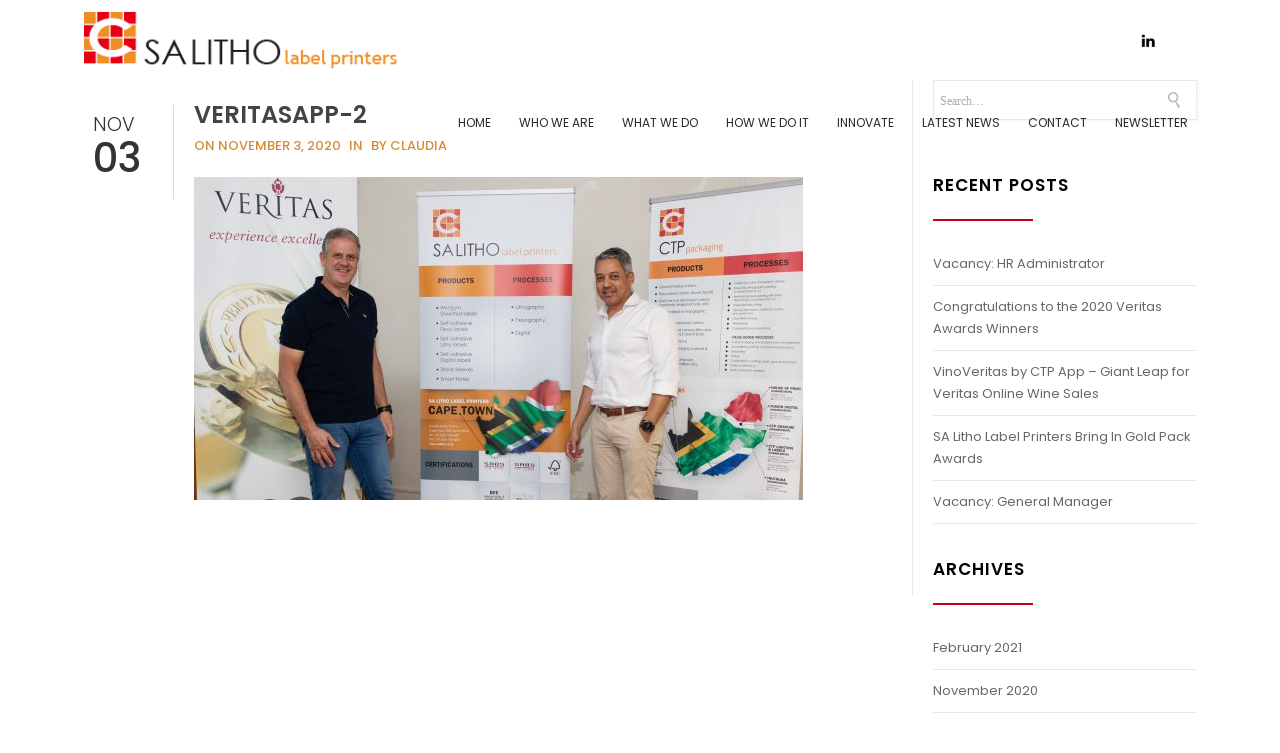

--- FILE ---
content_type: text/html; charset=UTF-8
request_url: https://www.salitho.co.za/vinoveritas-by-ctp-app-giant-leap-for-veritas-online-wine-sales/veritasapp-2/
body_size: 16828
content:
<!DOCTYPE html>

<html lang="en-US" class="css3transitions">
 
<head>

    <meta charset="UTF-8" />

    
    <!-- Title for o -->

   

    <!-- Responsive Meta -->
     <meta name="viewport" content="width=device-width, initial-scale=1, maximum-scale=1"> 
    <!-- Pingback URL -->
    <link rel="pingback" href="https://www.salitho.co.za/xmlrpc.php" />

    <!-- Le HTML5 shim, for IE6-8 support of HTML5 elements -->

	<!--[if lt IE 9]>

	<script src="http://html5shim.googlecode.com/svn/trunk/html5.js"></script>

	<![endif]-->

   
    
 <script type='text/javascript'>
 /* <![CDATA[ */  
var universalwp_global = { 
 	ajaxurl: 'https://www.salitho.co.za/wp-admin/admin-ajax.php',
 	button_style: 'default'
 	}; 
 /* ]]> */ 
 </script>
 
 <meta name='robots' content='index, follow, max-image-preview:large, max-snippet:-1, max-video-preview:-1' />

	<!-- This site is optimized with the Yoast SEO plugin v26.7 - https://yoast.com/wordpress/plugins/seo/ -->
	<title>VeritasApp-2 - SA Litho Label Printers</title>
	<link rel="canonical" href="https://www.salitho.co.za/vinoveritas-by-ctp-app-giant-leap-for-veritas-online-wine-sales/veritasapp-2/" />
	<script type="application/ld+json" class="yoast-schema-graph">{"@context":"https://schema.org","@graph":[{"@type":"WebPage","@id":"https://www.salitho.co.za/vinoveritas-by-ctp-app-giant-leap-for-veritas-online-wine-sales/veritasapp-2/","url":"https://www.salitho.co.za/vinoveritas-by-ctp-app-giant-leap-for-veritas-online-wine-sales/veritasapp-2/","name":"VeritasApp-2 - SA Litho Label Printers","isPartOf":{"@id":"http://salitho.co.za/#website"},"primaryImageOfPage":{"@id":"https://www.salitho.co.za/vinoveritas-by-ctp-app-giant-leap-for-veritas-online-wine-sales/veritasapp-2/#primaryimage"},"image":{"@id":"https://www.salitho.co.za/vinoveritas-by-ctp-app-giant-leap-for-veritas-online-wine-sales/veritasapp-2/#primaryimage"},"thumbnailUrl":"https://www.salitho.co.za/wp-content/uploads/2020/11/VeritasApp-2.jpg","datePublished":"2020-11-03T16:33:59+00:00","breadcrumb":{"@id":"https://www.salitho.co.za/vinoveritas-by-ctp-app-giant-leap-for-veritas-online-wine-sales/veritasapp-2/#breadcrumb"},"inLanguage":"en-US","potentialAction":[{"@type":"ReadAction","target":["https://www.salitho.co.za/vinoveritas-by-ctp-app-giant-leap-for-veritas-online-wine-sales/veritasapp-2/"]}]},{"@type":"ImageObject","inLanguage":"en-US","@id":"https://www.salitho.co.za/vinoveritas-by-ctp-app-giant-leap-for-veritas-online-wine-sales/veritasapp-2/#primaryimage","url":"https://www.salitho.co.za/wp-content/uploads/2020/11/VeritasApp-2.jpg","contentUrl":"https://www.salitho.co.za/wp-content/uploads/2020/11/VeritasApp-2.jpg","width":2376,"height":1262},{"@type":"BreadcrumbList","@id":"https://www.salitho.co.za/vinoveritas-by-ctp-app-giant-leap-for-veritas-online-wine-sales/veritasapp-2/#breadcrumb","itemListElement":[{"@type":"ListItem","position":1,"name":"Home","item":"http://salitho.co.za/"},{"@type":"ListItem","position":2,"name":"VinoVeritas by CTP App &#8211; Giant Leap for Veritas Online Wine Sales","item":"https://www.salitho.co.za/vinoveritas-by-ctp-app-giant-leap-for-veritas-online-wine-sales/"},{"@type":"ListItem","position":3,"name":"VeritasApp-2"}]},{"@type":"WebSite","@id":"http://salitho.co.za/#website","url":"http://salitho.co.za/","name":"SA Litho Label Printers","description":"Label Printers","publisher":{"@id":"http://salitho.co.za/#organization"},"potentialAction":[{"@type":"SearchAction","target":{"@type":"EntryPoint","urlTemplate":"http://salitho.co.za/?s={search_term_string}"},"query-input":{"@type":"PropertyValueSpecification","valueRequired":true,"valueName":"search_term_string"}}],"inLanguage":"en-US"},{"@type":"Organization","@id":"http://salitho.co.za/#organization","name":"SA Litho Label Printers","url":"http://salitho.co.za/","logo":{"@type":"ImageObject","inLanguage":"en-US","@id":"http://salitho.co.za/#/schema/logo/image/","url":"https://www.salitho.co.za/wp-content/uploads/2017/02/litho-logo.png","contentUrl":"https://www.salitho.co.za/wp-content/uploads/2017/02/litho-logo.png","width":334,"height":63,"caption":"SA Litho Label Printers"},"image":{"@id":"http://salitho.co.za/#/schema/logo/image/"},"sameAs":["https://www.linkedin.com/company/ctp-printers/"]}]}</script>
	<!-- / Yoast SEO plugin. -->


<!-- Hubbub v.1.36.3 https://morehubbub.com/ -->
<meta property="og:locale" content="en_US" />
<meta property="og:type" content="article" />
<meta property="og:title" content="VeritasApp-2" />
<meta property="og:description" content="" />
<meta property="og:url" content="https://www.salitho.co.za/vinoveritas-by-ctp-app-giant-leap-for-veritas-online-wine-sales/veritasapp-2/" />
<meta property="og:site_name" content="SA Litho Label Printers" />
<meta property="og:updated_time" content="2020-11-03T16:33:59+00:00" />
<meta property="article:published_time" content="2020-11-03T16:33:59+00:00" />
<meta property="article:modified_time" content="2020-11-03T16:33:59+00:00" />
<meta name="twitter:card" content="summary_large_image" />
<meta name="twitter:title" content="VeritasApp-2" />
<meta name="twitter:description" content="" />
<meta class="flipboard-article" content="" />
<meta property="og:image" content="https://www.salitho.co.za/wp-content/uploads/2020/11/VeritasApp-2.jpg" />
<meta name="twitter:image" content="https://www.salitho.co.za/wp-content/uploads/2020/11/VeritasApp-2.jpg" />
<meta property="og:image:width" content="2376" />
<meta property="og:image:height" content="1262" />
<!-- Hubbub v.1.36.3 https://morehubbub.com/ -->
<link rel='dns-prefetch' href='//fonts.googleapis.com' />
<link rel="alternate" type="application/rss+xml" title="SA Litho Label Printers &raquo; Feed" href="https://www.salitho.co.za/feed/" />
<link rel="alternate" title="oEmbed (JSON)" type="application/json+oembed" href="https://www.salitho.co.za/wp-json/oembed/1.0/embed?url=https%3A%2F%2Fwww.salitho.co.za%2Fvinoveritas-by-ctp-app-giant-leap-for-veritas-online-wine-sales%2Fveritasapp-2%2F" />
<link rel="alternate" title="oEmbed (XML)" type="text/xml+oembed" href="https://www.salitho.co.za/wp-json/oembed/1.0/embed?url=https%3A%2F%2Fwww.salitho.co.za%2Fvinoveritas-by-ctp-app-giant-leap-for-veritas-online-wine-sales%2Fveritasapp-2%2F&#038;format=xml" />
<style id='wp-img-auto-sizes-contain-inline-css' type='text/css'>
img:is([sizes=auto i],[sizes^="auto," i]){contain-intrinsic-size:3000px 1500px}
/*# sourceURL=wp-img-auto-sizes-contain-inline-css */
</style>
<style id='wp-emoji-styles-inline-css' type='text/css'>

	img.wp-smiley, img.emoji {
		display: inline !important;
		border: none !important;
		box-shadow: none !important;
		height: 1em !important;
		width: 1em !important;
		margin: 0 0.07em !important;
		vertical-align: -0.1em !important;
		background: none !important;
		padding: 0 !important;
	}
/*# sourceURL=wp-emoji-styles-inline-css */
</style>
<link rel='stylesheet' id='contact-form-7-css' href='https://www.salitho.co.za/wp-content/plugins/contact-form-7/includes/css/styles.css?ver=6.1.4' type='text/css' media='all' />
<link rel='stylesheet' id='custom-styles-vc-layout-css' href='https://www.salitho.co.za/wp-content/plugins/custom-vc-column-layout/custom_vc_layout.css?ver=fcf1398985f028bc131394cfe8d2fe6a' type='text/css' media='all' />
<link rel='stylesheet' id='dynamic-css-css' href='https://www.salitho.co.za/wp-admin/admin-ajax.php?action=dynamic_css&#038;ver=fcf1398985f028bc131394cfe8d2fe6a' type='text/css' media='all' />
<link rel='stylesheet' id='style-css' href='https://www.salitho.co.za/wp-content/themes/universal-wp/style.css?ver=fcf1398985f028bc131394cfe8d2fe6a' type='text/css' media='all' />
<link rel='stylesheet' id='bootstrap-responsive-css' href='https://www.salitho.co.za/wp-content/themes/universal-wp/css/bootstrap-responsive.css?ver=fcf1398985f028bc131394cfe8d2fe6a' type='text/css' media='all' />
<link rel='stylesheet' id='jquery.fancybox-css' href='https://www.salitho.co.za/wp-content/themes/universal-wp/fancybox/source/jquery.fancybox.css?v=2.1.2&#038;ver=fcf1398985f028bc131394cfe8d2fe6a' type='text/css' media='all' />
<link rel='stylesheet' id='vector-icons-css' href='https://www.salitho.co.za/wp-content/themes/universal-wp/css/vector-icons.css?ver=fcf1398985f028bc131394cfe8d2fe6a' type='text/css' media='all' />
<link rel='stylesheet' id='font-awesome-css' href='https://www.salitho.co.za/wp-content/themes/universal-wp/css/font-awesome.min.css?ver=fcf1398985f028bc131394cfe8d2fe6a' type='text/css' media='all' />
<link rel='stylesheet' id='linecon-css' href='https://www.salitho.co.za/wp-content/themes/universal-wp/css/linecon.css?ver=fcf1398985f028bc131394cfe8d2fe6a' type='text/css' media='all' />
<link rel='stylesheet' id='steadysets-css' href='https://www.salitho.co.za/wp-content/themes/universal-wp/css/steadysets.css?ver=fcf1398985f028bc131394cfe8d2fe6a' type='text/css' media='all' />
<link rel='stylesheet' id='hoverex-css' href='https://www.salitho.co.za/wp-content/themes/universal-wp/css/hoverex-all.css?ver=fcf1398985f028bc131394cfe8d2fe6a' type='text/css' media='all' />
<link rel='stylesheet' id='jquery.easy-pie-chart-css' href='https://www.salitho.co.za/wp-content/themes/universal-wp/css/jquery.easy-pie-chart.css?ver=fcf1398985f028bc131394cfe8d2fe6a' type='text/css' media='all' />
<link rel='stylesheet' id='idangerous.swiper-css' href='https://www.salitho.co.za/wp-content/themes/universal-wp/css/idangerous.swiper.css?ver=fcf1398985f028bc131394cfe8d2fe6a' type='text/css' media='all' />
<link rel='stylesheet' id='owl.carousel-css' href='https://www.salitho.co.za/wp-content/themes/universal-wp/css/owl.carousel.css?ver=fcf1398985f028bc131394cfe8d2fe6a' type='text/css' media='all' />
<link rel='stylesheet' id='owl.theme-css' href='https://www.salitho.co.za/wp-content/themes/universal-wp/css/owl.theme.css?ver=fcf1398985f028bc131394cfe8d2fe6a' type='text/css' media='all' />
<link rel='stylesheet' id='dpsp-frontend-style-pro-css' href='https://www.salitho.co.za/wp-content/plugins/social-pug/assets/dist/style-frontend-pro.css?ver=1.36.3' type='text/css' media='all' />
<style id='dpsp-frontend-style-pro-inline-css' type='text/css'>

				@media screen and ( max-width : 720px ) {
					.dpsp-content-wrapper.dpsp-hide-on-mobile,
					.dpsp-share-text.dpsp-hide-on-mobile {
						display: none;
					}
					.dpsp-has-spacing .dpsp-networks-btns-wrapper li {
						margin:0 2% 10px 0;
					}
					.dpsp-network-btn.dpsp-has-label:not(.dpsp-has-count) {
						max-height: 40px;
						padding: 0;
						justify-content: center;
					}
					.dpsp-content-wrapper.dpsp-size-small .dpsp-network-btn.dpsp-has-label:not(.dpsp-has-count){
						max-height: 32px;
					}
					.dpsp-content-wrapper.dpsp-size-large .dpsp-network-btn.dpsp-has-label:not(.dpsp-has-count){
						max-height: 46px;
					}
				}
			
/*# sourceURL=dpsp-frontend-style-pro-inline-css */
</style>
<style type="text/css">@font-face {font-family:Poppins;font-style:normal;font-weight:300;src:url(/cf-fonts/s/poppins/5.0.11/devanagari/300/normal.woff2);unicode-range:U+0900-097F,U+1CD0-1CF9,U+200C-200D,U+20A8,U+20B9,U+25CC,U+A830-A839,U+A8E0-A8FF;font-display:swap;}@font-face {font-family:Poppins;font-style:normal;font-weight:300;src:url(/cf-fonts/s/poppins/5.0.11/latin/300/normal.woff2);unicode-range:U+0000-00FF,U+0131,U+0152-0153,U+02BB-02BC,U+02C6,U+02DA,U+02DC,U+0304,U+0308,U+0329,U+2000-206F,U+2074,U+20AC,U+2122,U+2191,U+2193,U+2212,U+2215,U+FEFF,U+FFFD;font-display:swap;}@font-face {font-family:Poppins;font-style:normal;font-weight:300;src:url(/cf-fonts/s/poppins/5.0.11/latin-ext/300/normal.woff2);unicode-range:U+0100-02AF,U+0304,U+0308,U+0329,U+1E00-1E9F,U+1EF2-1EFF,U+2020,U+20A0-20AB,U+20AD-20CF,U+2113,U+2C60-2C7F,U+A720-A7FF;font-display:swap;}@font-face {font-family:Poppins;font-style:normal;font-weight:400;src:url(/cf-fonts/s/poppins/5.0.11/latin/400/normal.woff2);unicode-range:U+0000-00FF,U+0131,U+0152-0153,U+02BB-02BC,U+02C6,U+02DA,U+02DC,U+0304,U+0308,U+0329,U+2000-206F,U+2074,U+20AC,U+2122,U+2191,U+2193,U+2212,U+2215,U+FEFF,U+FFFD;font-display:swap;}@font-face {font-family:Poppins;font-style:normal;font-weight:400;src:url(/cf-fonts/s/poppins/5.0.11/latin-ext/400/normal.woff2);unicode-range:U+0100-02AF,U+0304,U+0308,U+0329,U+1E00-1E9F,U+1EF2-1EFF,U+2020,U+20A0-20AB,U+20AD-20CF,U+2113,U+2C60-2C7F,U+A720-A7FF;font-display:swap;}@font-face {font-family:Poppins;font-style:normal;font-weight:400;src:url(/cf-fonts/s/poppins/5.0.11/devanagari/400/normal.woff2);unicode-range:U+0900-097F,U+1CD0-1CF9,U+200C-200D,U+20A8,U+20B9,U+25CC,U+A830-A839,U+A8E0-A8FF;font-display:swap;}@font-face {font-family:Poppins;font-style:normal;font-weight:500;src:url(/cf-fonts/s/poppins/5.0.11/devanagari/500/normal.woff2);unicode-range:U+0900-097F,U+1CD0-1CF9,U+200C-200D,U+20A8,U+20B9,U+25CC,U+A830-A839,U+A8E0-A8FF;font-display:swap;}@font-face {font-family:Poppins;font-style:normal;font-weight:500;src:url(/cf-fonts/s/poppins/5.0.11/latin-ext/500/normal.woff2);unicode-range:U+0100-02AF,U+0304,U+0308,U+0329,U+1E00-1E9F,U+1EF2-1EFF,U+2020,U+20A0-20AB,U+20AD-20CF,U+2113,U+2C60-2C7F,U+A720-A7FF;font-display:swap;}@font-face {font-family:Poppins;font-style:normal;font-weight:500;src:url(/cf-fonts/s/poppins/5.0.11/latin/500/normal.woff2);unicode-range:U+0000-00FF,U+0131,U+0152-0153,U+02BB-02BC,U+02C6,U+02DA,U+02DC,U+0304,U+0308,U+0329,U+2000-206F,U+2074,U+20AC,U+2122,U+2191,U+2193,U+2212,U+2215,U+FEFF,U+FFFD;font-display:swap;}@font-face {font-family:Poppins;font-style:normal;font-weight:600;src:url(/cf-fonts/s/poppins/5.0.11/devanagari/600/normal.woff2);unicode-range:U+0900-097F,U+1CD0-1CF9,U+200C-200D,U+20A8,U+20B9,U+25CC,U+A830-A839,U+A8E0-A8FF;font-display:swap;}@font-face {font-family:Poppins;font-style:normal;font-weight:600;src:url(/cf-fonts/s/poppins/5.0.11/latin/600/normal.woff2);unicode-range:U+0000-00FF,U+0131,U+0152-0153,U+02BB-02BC,U+02C6,U+02DA,U+02DC,U+0304,U+0308,U+0329,U+2000-206F,U+2074,U+20AC,U+2122,U+2191,U+2193,U+2212,U+2215,U+FEFF,U+FFFD;font-display:swap;}@font-face {font-family:Poppins;font-style:normal;font-weight:600;src:url(/cf-fonts/s/poppins/5.0.11/latin-ext/600/normal.woff2);unicode-range:U+0100-02AF,U+0304,U+0308,U+0329,U+1E00-1E9F,U+1EF2-1EFF,U+2020,U+20A0-20AB,U+20AD-20CF,U+2113,U+2C60-2C7F,U+A720-A7FF;font-display:swap;}@font-face {font-family:Poppins;font-style:normal;font-weight:700;src:url(/cf-fonts/s/poppins/5.0.11/devanagari/700/normal.woff2);unicode-range:U+0900-097F,U+1CD0-1CF9,U+200C-200D,U+20A8,U+20B9,U+25CC,U+A830-A839,U+A8E0-A8FF;font-display:swap;}@font-face {font-family:Poppins;font-style:normal;font-weight:700;src:url(/cf-fonts/s/poppins/5.0.11/latin/700/normal.woff2);unicode-range:U+0000-00FF,U+0131,U+0152-0153,U+02BB-02BC,U+02C6,U+02DA,U+02DC,U+0304,U+0308,U+0329,U+2000-206F,U+2074,U+20AC,U+2122,U+2191,U+2193,U+2212,U+2215,U+FEFF,U+FFFD;font-display:swap;}@font-face {font-family:Poppins;font-style:normal;font-weight:700;src:url(/cf-fonts/s/poppins/5.0.11/latin-ext/700/normal.woff2);unicode-range:U+0100-02AF,U+0304,U+0308,U+0329,U+1E00-1E9F,U+1EF2-1EFF,U+2020,U+20A0-20AB,U+20AD-20CF,U+2113,U+2C60-2C7F,U+A720-A7FF;font-display:swap;}@font-face {font-family:Raleway;font-style:normal;font-weight:700;src:url(/cf-fonts/s/raleway/5.0.16/cyrillic-ext/700/normal.woff2);unicode-range:U+0460-052F,U+1C80-1C88,U+20B4,U+2DE0-2DFF,U+A640-A69F,U+FE2E-FE2F;font-display:swap;}@font-face {font-family:Raleway;font-style:normal;font-weight:700;src:url(/cf-fonts/s/raleway/5.0.16/latin/700/normal.woff2);unicode-range:U+0000-00FF,U+0131,U+0152-0153,U+02BB-02BC,U+02C6,U+02DA,U+02DC,U+0304,U+0308,U+0329,U+2000-206F,U+2074,U+20AC,U+2122,U+2191,U+2193,U+2212,U+2215,U+FEFF,U+FFFD;font-display:swap;}@font-face {font-family:Raleway;font-style:normal;font-weight:700;src:url(/cf-fonts/s/raleway/5.0.16/cyrillic/700/normal.woff2);unicode-range:U+0301,U+0400-045F,U+0490-0491,U+04B0-04B1,U+2116;font-display:swap;}@font-face {font-family:Raleway;font-style:normal;font-weight:700;src:url(/cf-fonts/s/raleway/5.0.16/vietnamese/700/normal.woff2);unicode-range:U+0102-0103,U+0110-0111,U+0128-0129,U+0168-0169,U+01A0-01A1,U+01AF-01B0,U+0300-0301,U+0303-0304,U+0308-0309,U+0323,U+0329,U+1EA0-1EF9,U+20AB;font-display:swap;}@font-face {font-family:Raleway;font-style:normal;font-weight:700;src:url(/cf-fonts/s/raleway/5.0.16/latin-ext/700/normal.woff2);unicode-range:U+0100-02AF,U+0304,U+0308,U+0329,U+1E00-1E9F,U+1EF2-1EFF,U+2020,U+20A0-20AB,U+20AD-20CF,U+2113,U+2C60-2C7F,U+A720-A7FF;font-display:swap;}@font-face {font-family:Open Sans;font-style:normal;font-weight:400;src:url(/cf-fonts/s/open-sans/5.0.20/latin/400/normal.woff2);unicode-range:U+0000-00FF,U+0131,U+0152-0153,U+02BB-02BC,U+02C6,U+02DA,U+02DC,U+0304,U+0308,U+0329,U+2000-206F,U+2074,U+20AC,U+2122,U+2191,U+2193,U+2212,U+2215,U+FEFF,U+FFFD;font-display:swap;}@font-face {font-family:Open Sans;font-style:normal;font-weight:400;src:url(/cf-fonts/s/open-sans/5.0.20/latin-ext/400/normal.woff2);unicode-range:U+0100-02AF,U+0304,U+0308,U+0329,U+1E00-1E9F,U+1EF2-1EFF,U+2020,U+20A0-20AB,U+20AD-20CF,U+2113,U+2C60-2C7F,U+A720-A7FF;font-display:swap;}@font-face {font-family:Open Sans;font-style:normal;font-weight:400;src:url(/cf-fonts/s/open-sans/5.0.20/vietnamese/400/normal.woff2);unicode-range:U+0102-0103,U+0110-0111,U+0128-0129,U+0168-0169,U+01A0-01A1,U+01AF-01B0,U+0300-0301,U+0303-0304,U+0308-0309,U+0323,U+0329,U+1EA0-1EF9,U+20AB;font-display:swap;}@font-face {font-family:Open Sans;font-style:normal;font-weight:400;src:url(/cf-fonts/s/open-sans/5.0.20/cyrillic/400/normal.woff2);unicode-range:U+0301,U+0400-045F,U+0490-0491,U+04B0-04B1,U+2116;font-display:swap;}@font-face {font-family:Open Sans;font-style:normal;font-weight:400;src:url(/cf-fonts/s/open-sans/5.0.20/cyrillic-ext/400/normal.woff2);unicode-range:U+0460-052F,U+1C80-1C88,U+20B4,U+2DE0-2DFF,U+A640-A69F,U+FE2E-FE2F;font-display:swap;}@font-face {font-family:Open Sans;font-style:normal;font-weight:400;src:url(/cf-fonts/s/open-sans/5.0.20/greek-ext/400/normal.woff2);unicode-range:U+1F00-1FFF;font-display:swap;}@font-face {font-family:Open Sans;font-style:normal;font-weight:400;src:url(/cf-fonts/s/open-sans/5.0.20/greek/400/normal.woff2);unicode-range:U+0370-03FF;font-display:swap;}@font-face {font-family:Open Sans;font-style:normal;font-weight:400;src:url(/cf-fonts/s/open-sans/5.0.20/hebrew/400/normal.woff2);unicode-range:U+0590-05FF,U+200C-2010,U+20AA,U+25CC,U+FB1D-FB4F;font-display:swap;}</style>
<script type="text/javascript" src="https://www.salitho.co.za/wp-includes/js/jquery/jquery.min.js?ver=3.7.1" id="jquery-core-js"></script>
<script type="text/javascript" src="https://www.salitho.co.za/wp-includes/js/jquery/jquery-migrate.min.js?ver=3.4.1" id="jquery-migrate-js"></script>
<script></script><link rel="https://api.w.org/" href="https://www.salitho.co.za/wp-json/" /><link rel="alternate" title="JSON" type="application/json" href="https://www.salitho.co.za/wp-json/wp/v2/media/1389" /><link rel="EditURI" type="application/rsd+xml" title="RSD" href="https://www.salitho.co.za/xmlrpc.php?rsd" />

<link rel='shortlink' href='https://www.salitho.co.za/?p=1389' />
<meta name="hubbub-info" description="Hubbub 1.36.3"><meta name="generator" content="Powered by WPBakery Page Builder - drag and drop page builder for WordPress."/>
<meta name="generator" content="Powered by Slider Revolution 6.6.11 - responsive, Mobile-Friendly Slider Plugin for WordPress with comfortable drag and drop interface." />
<link rel="icon" href="https://www.salitho.co.za/wp-content/uploads/2025/07/cropped-Corp-Logo-32x32.png" sizes="32x32" />
<link rel="icon" href="https://www.salitho.co.za/wp-content/uploads/2025/07/cropped-Corp-Logo-192x192.png" sizes="192x192" />
<link rel="apple-touch-icon" href="https://www.salitho.co.za/wp-content/uploads/2025/07/cropped-Corp-Logo-180x180.png" />
<meta name="msapplication-TileImage" content="https://www.salitho.co.za/wp-content/uploads/2025/07/cropped-Corp-Logo-270x270.png" />
<script>function setREVStartSize(e){
			//window.requestAnimationFrame(function() {
				window.RSIW = window.RSIW===undefined ? window.innerWidth : window.RSIW;
				window.RSIH = window.RSIH===undefined ? window.innerHeight : window.RSIH;
				try {
					var pw = document.getElementById(e.c).parentNode.offsetWidth,
						newh;
					pw = pw===0 || isNaN(pw) || (e.l=="fullwidth" || e.layout=="fullwidth") ? window.RSIW : pw;
					e.tabw = e.tabw===undefined ? 0 : parseInt(e.tabw);
					e.thumbw = e.thumbw===undefined ? 0 : parseInt(e.thumbw);
					e.tabh = e.tabh===undefined ? 0 : parseInt(e.tabh);
					e.thumbh = e.thumbh===undefined ? 0 : parseInt(e.thumbh);
					e.tabhide = e.tabhide===undefined ? 0 : parseInt(e.tabhide);
					e.thumbhide = e.thumbhide===undefined ? 0 : parseInt(e.thumbhide);
					e.mh = e.mh===undefined || e.mh=="" || e.mh==="auto" ? 0 : parseInt(e.mh,0);
					if(e.layout==="fullscreen" || e.l==="fullscreen")
						newh = Math.max(e.mh,window.RSIH);
					else{
						e.gw = Array.isArray(e.gw) ? e.gw : [e.gw];
						for (var i in e.rl) if (e.gw[i]===undefined || e.gw[i]===0) e.gw[i] = e.gw[i-1];
						e.gh = e.el===undefined || e.el==="" || (Array.isArray(e.el) && e.el.length==0)? e.gh : e.el;
						e.gh = Array.isArray(e.gh) ? e.gh : [e.gh];
						for (var i in e.rl) if (e.gh[i]===undefined || e.gh[i]===0) e.gh[i] = e.gh[i-1];
											
						var nl = new Array(e.rl.length),
							ix = 0,
							sl;
						e.tabw = e.tabhide>=pw ? 0 : e.tabw;
						e.thumbw = e.thumbhide>=pw ? 0 : e.thumbw;
						e.tabh = e.tabhide>=pw ? 0 : e.tabh;
						e.thumbh = e.thumbhide>=pw ? 0 : e.thumbh;
						for (var i in e.rl) nl[i] = e.rl[i]<window.RSIW ? 0 : e.rl[i];
						sl = nl[0];
						for (var i in nl) if (sl>nl[i] && nl[i]>0) { sl = nl[i]; ix=i;}
						var m = pw>(e.gw[ix]+e.tabw+e.thumbw) ? 1 : (pw-(e.tabw+e.thumbw)) / (e.gw[ix]);
						newh =  (e.gh[ix] * m) + (e.tabh + e.thumbh);
					}
					var el = document.getElementById(e.c);
					if (el!==null && el) el.style.height = newh+"px";
					el = document.getElementById(e.c+"_wrapper");
					if (el!==null && el) {
						el.style.height = newh+"px";
						el.style.display = "block";
					}
				} catch(e){
					console.log("Failure at Presize of Slider:" + e)
				}
			//});
		  };</script>
<style type="text/css" title="dynamic-css" class="options-output">#logo img{height:60px;}header#header .row-fluid .span12,.header_wrapper{height:80px;}.header_1 header#header, .header_2 header#header, .header_3.header_wrapper header > .container,  .header_4 header#header,  .header_5 header#header, .header_6 header#header, .header_6 .full_nav_menu, .header_7.header_wrapper, .header_8.header_wrapper, .header_9.header_wrapper, .header_10.header_wrapper, .header_10 .full_nav_menu, .header_11.header_wrapper{background-color:#fff;}nav .menu > li > a, nav .menu > li.hasSubMenu:after,header#header .header_tools .vert_mid > a:not(#trigger-overlay), header#header .header_tools .cart .cart_icon{font-family:Poppins;text-align:center;text-transform:uppercase;line-height:20px;letter-spacing:0px;font-weight:400;color:#2b2b2b;font-size:12px;}nav .menu > li{padding-right:5px;padding-left:5px;}nav .menu > li{margin-right:0;margin-left:0;}nav .menu > li > ul.sub-menu,nav .menu > li > ul.sub-menu ul{width:220px;}nav .menu li > ul,.universalwp_custom_menu_mega_menu,.menu-small,.header_tools .cart .content{background-color:#f8f8f8;}nav .menu li > ul.sub-menu li{color:rgba(255,255,255,0.2);}nav .menu li > ul.sub-menu li, .menu-small ul li a{text-transform:uppercase;letter-spacing:0.3px;color:#000000;font-size:11px;}nav .universalwp_custom_menu_mega_menu ul>li h6, .menu-small ul.menu .universalwp_custom_menu_mega_menu h6, .menu-small ul.menu > li > a {text-transform:uppercase;letter-spacing:1px;font-weight:600;color:#fff;font-size:14px;}.top_nav{background-color:#f5f5f5;}.top_nav{font-family:Raleway;font-weight:normal;font-style:normal;color:#737373;font-size:13px;}.top_nav, .top_nav .widget{height:40px;}.sticky_header header#header .row-fluid .span12,.sticky_header .header_wrapper{height:80px;}.sticky_header header#header{background-color:#ffffff;}.header_11 nav li > a:hover, .header_11 nav li.current-menu-item > a, .header_11 nav li.current-menu-parent > a ,.header_10 nav li > a:hover, .header_10 nav li.current-menu-item > a, .header_10 nav li.current-menu-parent > a ,.header_9 nav li.current-menu-parent > a ,.header_8 nav li > a:hover, .header_8 nav li.current-menu-item > a, .header_8 nav li.current-menu-parent > a ,.header_7 nav li > a:hover, .header_7 nav li.current-menu-item > a, .header_7 nav li.current-menu-parent > a ,.header_6 nav li > a:hover, .header_6 nav li.current-menu-item > a, .header_6 nav li.current-menu-parent > a ,.header_5 nav li > a:hover, .header_5 nav li.current-menu-item > a, .header_5 nav li.current-menu-parent > a ,.header_3 nav li > a:hover, .header_3 nav li.current-menu-item > a, .header_3 nav li.current-menu-parent > a ,.header_2 nav li > a:hover, .header_2 nav li.current-menu-item > a, .header_2 nav li.current-menu-parent > a ,.universalwp_slider .swiper-slide .buttons.colors-light a.colored:hover *,.services_steps .icon_wrapper i,.testimonial_carousel .item .param span,.services_large .icon_wrapper i,.animated_counter i,.services_medium.style_1 i,.services_small dt i,.single_staff .social_widget li a:hover i,.single_staff .position,.list li.titledesc dl dt i,.list.only_icon li.simple i,.page_parents li a:hover,#portfolio-filter ul li.active a,.content_portfolio.fullwidth #portfolio-filter ul li.active a,a:hover,.blog-article h1 a:hover, .blog-article.timeline-style .content .quote i,.header_1 nav li.current-menu-item:after,.header_1 nav li > a:hover,.header_1 nav li:hover:after,header#header .header_tools > a:hover,aside ul li:hover:after,.highlights,.list li.simple i{color:#c4001e;}body{color:#7a7a7a;}h1,h2,h3,h4,h5,h6,.portfolio_single ul.info li .title, .skill_title{color:#000000;}.p_pagination .pagination span, .pagination a,.testimonial_cycle .item p,.accordion.style_2 .accordion-heading .accordion-toggle, .services_medium.style_1 .icon_wrapper, .skill, aside .tagcloud a{background-color:#f5f5f5;}#content{background-color:transparent;}.header_page.normal h1{text-transform:uppercase;font-weight:600;font-size:24px;}.header_page.with_subtitle.normal .titles h1{text-transform:uppercase;font-weight:600;font-size:20px;}.header_page.with_subtitle.normal .titles h3{text-transform:none;font-weight:400;font-size:13px;}.header_page.centered h1{text-transform:none;font-weight:300;font-size:38px;}.header_page.with_subtitle.centered .titles h1{text-transform:uppercase;letter-spacing:4px;font-weight:600;font-size:48px;}.header_page.with_subtitle.centered .titles h5{text-transform:none;line-height:20px;font-weight:300;font-size:26px;}footer#footer .widget-title{font-family:Raleway;text-transform:uppercase;letter-spacing:1px;font-weight:700;color:#fff;font-size:13px;}footer#footer, footer#footer .contact_information dd .title{color:#818181;}footer#footer, footer#footer .contact_information dd .title{color:#818181;}footer .tagcloud a{color:#585858;}footer#footer .inner{background-color:#202020;}#copyright, footer .widget_recent_comments li{background-color:#141414;}footer .footer_social_icons.circle li{background-color:#141414;}.footer_social_icons.circle li a i{color:#ffffff;}.blog-article.standard-style .content h1, .blog-article.alternative-style .content h1, .blog-article.timeline-style .content h1, .blog-article.alternate-style .content h1{text-transform:uppercase;line-height:30px;font-weight:600;color:#444444;font-size:24px;}.blog-article.alternate-style .info, .blog-article.timeline-style .info, .blog-article.standard-style .info, .blog-article.grid-style .info, .fullscreen-single .info, .recent_news .blog-item .info, .latest_blog .blog-item .info, .blog-article.standard-style .info .post-like a, .blog-article.timeline-style .info .post-like a, .blog-article.creative-style .info .post-like a,  .blog-article.creative-style .info {line-height:20px;color:#ff801f;font-size:13px;}.latest_blog .blog-item .content h1{text-transform:uppercase;line-height:20px;letter-spacing:1px;font-weight:400;color:#000;font-size:17px;}.latest_blog .blog-item .info li{text-transform:none;line-height:20px;color:#000;font-size:11px;}aside .widget-title, .portfolio_single h4{text-transform:uppercase;line-height:20px;letter-spacing:1px;font-weight:600;color:#000000;font-size:17px;}aside .widget-title{margin-bottom:24px;}aside .widget{margin-bottom:35px;}.universalwp_slider_wrapper{background-color:#222222;}#portfolio-filter ul li a, #faq-filter ul li a{text-transform:uppercase;letter-spacing:0px;font-weight:600;color:#d0d0d0;}#portfolio-filter ul li.active a, #portfolio-filter ul li a:hover, #faq-filter ul li.active a, #faq-filter ul li a:hover{color:#f29100;}.content_portfolio.fullwidth .filter-row{background-color:#222222;}.content_portfolio.fullwidth #portfolio-filter ul li a{color:rgba(255,255,255,0.8);}.content_portfolio.fullwidth #portfolio-filter ul li a:hover{color:#ffffff;}.portfolio-item.overlayed .tpl2 .bg{background-color:#ff801f;}.portfolio-item.overlayed h4{text-transform:uppercase;font-weight:600;color:#fff;}.portfolio-item.overlayed h6{text-transform:none;font-weight:300;color:#f29100;font-size:14px;}.portfolio-item.basic .link{color:#ffffff;}.portfolio-item.basic .show_text h5{text-align:center;text-transform:uppercase;letter-spacing:1px;font-weight:600;color:#222;}.portfolio-item.basic .show_text h6{text-align:center;font-weight:400;color:#888;}.accordion.style_2 .accordion-heading .accordion-toggle, .accordion.style_1 .accordion-heading .accordion-toggle{text-transform:uppercase;letter-spacing:1px;font-weight:600;color:#555;font-size:15px;}.accordion.style_1 .accordion-heading.in_head .accordion-toggle, .accordion.style_2 .accordion-heading.in_head .accordion-toggle{color:#222222;}.block_title.column_title h1{text-align:left;text-transform:uppercase;line-height:24px;letter-spacing:1px;font-weight:600;color:#222;font-size:17px;}.services_media h5{text-transform:uppercase;line-height:38px;letter-spacing:1.5px;font-weight:700;color:#000;font-size:20px;}.services_small h4 a{text-transform:uppercase;line-height:30px;letter-spacing:0px;font-weight:600;color:#000;font-size:13px;}.services_block h4 {text-transform:uppercase;line-height:30px;letter-spacing:2px;font-weight:300;color:#fff;font-size:21px;}.block_title.section_title h1{text-transform:uppercase;line-height:20px;font-weight:600;color:#000;font-size:24px;}.block_title.section_title p{line-height:23px;font-weight:400;color:#7a7a7a;font-size:14px;}.odometer{line-height:48px;letter-spacing:-1px;font-weight:600;color:#444;font-size:48px;}.testimonial_carousel .item p{line-height:30px;color:#222;font-size:14px;}.textbar h2{text-transform:none;letter-spacing:0px;font-weight:400;color:#222;font-size:30px;}.woocommerce #content div.product .product_title, .woocommerce div.product .product_title, .woocommerce-page #content div.product .product_title, .woocommerce-page div.product .product_title, .woocommerce ul.products li.product h6, .woocommerce-page ul.products li.product h6{text-transform:uppercase;letter-spacing:1.5;font-weight:700;}body,.block_title.section_title.inner-two_titles h5,.header_page.with_subtitle.normal .titles h5,.portfolio-item.basic .show_text h6{font-family:Poppins;line-height:22px;font-weight:400;font-style:normal;color:#67676b;font-size:13px;}h1,h2,h3,h4,h5,h6{font-family:Poppins;font-weight:500;font-style:normal;}h1{line-height:70px;font-size:63px;}h2{line-height:30px;font-size:24px;}h3{line-height:26px;font-size:18px;}h4{line-height:24px;font-size:17px;}h5{line-height:20px;font-size:20px;}h6{line-height:32px;font-size:24px;}.wpb_row.section-style, .wpb_row.standard_section{margin-bottom:0;}#content{padding-top:0;padding-bottom:0;}</style><noscript><style> .wpb_animate_when_almost_visible { opacity: 1; }</style></noscript><!-- Global site tag (gtag.js) - Google Analytics -->
<script async src="https://www.googletagmanager.com/gtag/js?id=UA-99711620-1"></script>
<script>
  window.dataLayer = window.dataLayer || [];
  function gtag(){dataLayer.push(arguments);}
  gtag('js', new Date());

  gtag('config', 'UA-99711620-1');
</script>

	<style type="text/css">@font-face {font-family:Poppins;font-style:normal;font-weight:100;src:url(/cf-fonts/s/poppins/5.0.11/devanagari/100/normal.woff2);unicode-range:U+0900-097F,U+1CD0-1CF9,U+200C-200D,U+20A8,U+20B9,U+25CC,U+A830-A839,U+A8E0-A8FF;font-display:swap;}@font-face {font-family:Poppins;font-style:normal;font-weight:100;src:url(/cf-fonts/s/poppins/5.0.11/latin/100/normal.woff2);unicode-range:U+0000-00FF,U+0131,U+0152-0153,U+02BB-02BC,U+02C6,U+02DA,U+02DC,U+0304,U+0308,U+0329,U+2000-206F,U+2074,U+20AC,U+2122,U+2191,U+2193,U+2212,U+2215,U+FEFF,U+FFFD;font-display:swap;}@font-face {font-family:Poppins;font-style:normal;font-weight:100;src:url(/cf-fonts/s/poppins/5.0.11/latin-ext/100/normal.woff2);unicode-range:U+0100-02AF,U+0304,U+0308,U+0329,U+1E00-1E9F,U+1EF2-1EFF,U+2020,U+20A0-20AB,U+20AD-20CF,U+2113,U+2C60-2C7F,U+A720-A7FF;font-display:swap;}@font-face {font-family:Poppins;font-style:italic;font-weight:100;src:url(/cf-fonts/s/poppins/5.0.11/devanagari/100/italic.woff2);unicode-range:U+0900-097F,U+1CD0-1CF9,U+200C-200D,U+20A8,U+20B9,U+25CC,U+A830-A839,U+A8E0-A8FF;font-display:swap;}@font-face {font-family:Poppins;font-style:italic;font-weight:100;src:url(/cf-fonts/s/poppins/5.0.11/latin-ext/100/italic.woff2);unicode-range:U+0100-02AF,U+0304,U+0308,U+0329,U+1E00-1E9F,U+1EF2-1EFF,U+2020,U+20A0-20AB,U+20AD-20CF,U+2113,U+2C60-2C7F,U+A720-A7FF;font-display:swap;}@font-face {font-family:Poppins;font-style:italic;font-weight:100;src:url(/cf-fonts/s/poppins/5.0.11/latin/100/italic.woff2);unicode-range:U+0000-00FF,U+0131,U+0152-0153,U+02BB-02BC,U+02C6,U+02DA,U+02DC,U+0304,U+0308,U+0329,U+2000-206F,U+2074,U+20AC,U+2122,U+2191,U+2193,U+2212,U+2215,U+FEFF,U+FFFD;font-display:swap;}@font-face {font-family:Poppins;font-style:normal;font-weight:200;src:url(/cf-fonts/s/poppins/5.0.11/devanagari/200/normal.woff2);unicode-range:U+0900-097F,U+1CD0-1CF9,U+200C-200D,U+20A8,U+20B9,U+25CC,U+A830-A839,U+A8E0-A8FF;font-display:swap;}@font-face {font-family:Poppins;font-style:normal;font-weight:200;src:url(/cf-fonts/s/poppins/5.0.11/latin/200/normal.woff2);unicode-range:U+0000-00FF,U+0131,U+0152-0153,U+02BB-02BC,U+02C6,U+02DA,U+02DC,U+0304,U+0308,U+0329,U+2000-206F,U+2074,U+20AC,U+2122,U+2191,U+2193,U+2212,U+2215,U+FEFF,U+FFFD;font-display:swap;}@font-face {font-family:Poppins;font-style:normal;font-weight:200;src:url(/cf-fonts/s/poppins/5.0.11/latin-ext/200/normal.woff2);unicode-range:U+0100-02AF,U+0304,U+0308,U+0329,U+1E00-1E9F,U+1EF2-1EFF,U+2020,U+20A0-20AB,U+20AD-20CF,U+2113,U+2C60-2C7F,U+A720-A7FF;font-display:swap;}@font-face {font-family:Poppins;font-style:italic;font-weight:200;src:url(/cf-fonts/s/poppins/5.0.11/latin-ext/200/italic.woff2);unicode-range:U+0100-02AF,U+0304,U+0308,U+0329,U+1E00-1E9F,U+1EF2-1EFF,U+2020,U+20A0-20AB,U+20AD-20CF,U+2113,U+2C60-2C7F,U+A720-A7FF;font-display:swap;}@font-face {font-family:Poppins;font-style:italic;font-weight:200;src:url(/cf-fonts/s/poppins/5.0.11/devanagari/200/italic.woff2);unicode-range:U+0900-097F,U+1CD0-1CF9,U+200C-200D,U+20A8,U+20B9,U+25CC,U+A830-A839,U+A8E0-A8FF;font-display:swap;}@font-face {font-family:Poppins;font-style:italic;font-weight:200;src:url(/cf-fonts/s/poppins/5.0.11/latin/200/italic.woff2);unicode-range:U+0000-00FF,U+0131,U+0152-0153,U+02BB-02BC,U+02C6,U+02DA,U+02DC,U+0304,U+0308,U+0329,U+2000-206F,U+2074,U+20AC,U+2122,U+2191,U+2193,U+2212,U+2215,U+FEFF,U+FFFD;font-display:swap;}@font-face {font-family:Poppins;font-style:normal;font-weight:300;src:url(/cf-fonts/s/poppins/5.0.11/devanagari/300/normal.woff2);unicode-range:U+0900-097F,U+1CD0-1CF9,U+200C-200D,U+20A8,U+20B9,U+25CC,U+A830-A839,U+A8E0-A8FF;font-display:swap;}@font-face {font-family:Poppins;font-style:normal;font-weight:300;src:url(/cf-fonts/s/poppins/5.0.11/latin-ext/300/normal.woff2);unicode-range:U+0100-02AF,U+0304,U+0308,U+0329,U+1E00-1E9F,U+1EF2-1EFF,U+2020,U+20A0-20AB,U+20AD-20CF,U+2113,U+2C60-2C7F,U+A720-A7FF;font-display:swap;}@font-face {font-family:Poppins;font-style:normal;font-weight:300;src:url(/cf-fonts/s/poppins/5.0.11/latin/300/normal.woff2);unicode-range:U+0000-00FF,U+0131,U+0152-0153,U+02BB-02BC,U+02C6,U+02DA,U+02DC,U+0304,U+0308,U+0329,U+2000-206F,U+2074,U+20AC,U+2122,U+2191,U+2193,U+2212,U+2215,U+FEFF,U+FFFD;font-display:swap;}@font-face {font-family:Poppins;font-style:italic;font-weight:300;src:url(/cf-fonts/s/poppins/5.0.11/latin-ext/300/italic.woff2);unicode-range:U+0100-02AF,U+0304,U+0308,U+0329,U+1E00-1E9F,U+1EF2-1EFF,U+2020,U+20A0-20AB,U+20AD-20CF,U+2113,U+2C60-2C7F,U+A720-A7FF;font-display:swap;}@font-face {font-family:Poppins;font-style:italic;font-weight:300;src:url(/cf-fonts/s/poppins/5.0.11/devanagari/300/italic.woff2);unicode-range:U+0900-097F,U+1CD0-1CF9,U+200C-200D,U+20A8,U+20B9,U+25CC,U+A830-A839,U+A8E0-A8FF;font-display:swap;}@font-face {font-family:Poppins;font-style:italic;font-weight:300;src:url(/cf-fonts/s/poppins/5.0.11/latin/300/italic.woff2);unicode-range:U+0000-00FF,U+0131,U+0152-0153,U+02BB-02BC,U+02C6,U+02DA,U+02DC,U+0304,U+0308,U+0329,U+2000-206F,U+2074,U+20AC,U+2122,U+2191,U+2193,U+2212,U+2215,U+FEFF,U+FFFD;font-display:swap;}@font-face {font-family:Poppins;font-style:normal;font-weight:400;src:url(/cf-fonts/s/poppins/5.0.11/latin/400/normal.woff2);unicode-range:U+0000-00FF,U+0131,U+0152-0153,U+02BB-02BC,U+02C6,U+02DA,U+02DC,U+0304,U+0308,U+0329,U+2000-206F,U+2074,U+20AC,U+2122,U+2191,U+2193,U+2212,U+2215,U+FEFF,U+FFFD;font-display:swap;}@font-face {font-family:Poppins;font-style:normal;font-weight:400;src:url(/cf-fonts/s/poppins/5.0.11/devanagari/400/normal.woff2);unicode-range:U+0900-097F,U+1CD0-1CF9,U+200C-200D,U+20A8,U+20B9,U+25CC,U+A830-A839,U+A8E0-A8FF;font-display:swap;}@font-face {font-family:Poppins;font-style:normal;font-weight:400;src:url(/cf-fonts/s/poppins/5.0.11/latin-ext/400/normal.woff2);unicode-range:U+0100-02AF,U+0304,U+0308,U+0329,U+1E00-1E9F,U+1EF2-1EFF,U+2020,U+20A0-20AB,U+20AD-20CF,U+2113,U+2C60-2C7F,U+A720-A7FF;font-display:swap;}@font-face {font-family:Poppins;font-style:italic;font-weight:400;src:url(/cf-fonts/s/poppins/5.0.11/devanagari/400/italic.woff2);unicode-range:U+0900-097F,U+1CD0-1CF9,U+200C-200D,U+20A8,U+20B9,U+25CC,U+A830-A839,U+A8E0-A8FF;font-display:swap;}@font-face {font-family:Poppins;font-style:italic;font-weight:400;src:url(/cf-fonts/s/poppins/5.0.11/latin/400/italic.woff2);unicode-range:U+0000-00FF,U+0131,U+0152-0153,U+02BB-02BC,U+02C6,U+02DA,U+02DC,U+0304,U+0308,U+0329,U+2000-206F,U+2074,U+20AC,U+2122,U+2191,U+2193,U+2212,U+2215,U+FEFF,U+FFFD;font-display:swap;}@font-face {font-family:Poppins;font-style:italic;font-weight:400;src:url(/cf-fonts/s/poppins/5.0.11/latin-ext/400/italic.woff2);unicode-range:U+0100-02AF,U+0304,U+0308,U+0329,U+1E00-1E9F,U+1EF2-1EFF,U+2020,U+20A0-20AB,U+20AD-20CF,U+2113,U+2C60-2C7F,U+A720-A7FF;font-display:swap;}@font-face {font-family:Poppins;font-style:normal;font-weight:500;src:url(/cf-fonts/s/poppins/5.0.11/devanagari/500/normal.woff2);unicode-range:U+0900-097F,U+1CD0-1CF9,U+200C-200D,U+20A8,U+20B9,U+25CC,U+A830-A839,U+A8E0-A8FF;font-display:swap;}@font-face {font-family:Poppins;font-style:normal;font-weight:500;src:url(/cf-fonts/s/poppins/5.0.11/latin/500/normal.woff2);unicode-range:U+0000-00FF,U+0131,U+0152-0153,U+02BB-02BC,U+02C6,U+02DA,U+02DC,U+0304,U+0308,U+0329,U+2000-206F,U+2074,U+20AC,U+2122,U+2191,U+2193,U+2212,U+2215,U+FEFF,U+FFFD;font-display:swap;}@font-face {font-family:Poppins;font-style:normal;font-weight:500;src:url(/cf-fonts/s/poppins/5.0.11/latin-ext/500/normal.woff2);unicode-range:U+0100-02AF,U+0304,U+0308,U+0329,U+1E00-1E9F,U+1EF2-1EFF,U+2020,U+20A0-20AB,U+20AD-20CF,U+2113,U+2C60-2C7F,U+A720-A7FF;font-display:swap;}@font-face {font-family:Poppins;font-style:italic;font-weight:500;src:url(/cf-fonts/s/poppins/5.0.11/latin-ext/500/italic.woff2);unicode-range:U+0100-02AF,U+0304,U+0308,U+0329,U+1E00-1E9F,U+1EF2-1EFF,U+2020,U+20A0-20AB,U+20AD-20CF,U+2113,U+2C60-2C7F,U+A720-A7FF;font-display:swap;}@font-face {font-family:Poppins;font-style:italic;font-weight:500;src:url(/cf-fonts/s/poppins/5.0.11/devanagari/500/italic.woff2);unicode-range:U+0900-097F,U+1CD0-1CF9,U+200C-200D,U+20A8,U+20B9,U+25CC,U+A830-A839,U+A8E0-A8FF;font-display:swap;}@font-face {font-family:Poppins;font-style:italic;font-weight:500;src:url(/cf-fonts/s/poppins/5.0.11/latin/500/italic.woff2);unicode-range:U+0000-00FF,U+0131,U+0152-0153,U+02BB-02BC,U+02C6,U+02DA,U+02DC,U+0304,U+0308,U+0329,U+2000-206F,U+2074,U+20AC,U+2122,U+2191,U+2193,U+2212,U+2215,U+FEFF,U+FFFD;font-display:swap;}@font-face {font-family:Poppins;font-style:normal;font-weight:600;src:url(/cf-fonts/s/poppins/5.0.11/latin-ext/600/normal.woff2);unicode-range:U+0100-02AF,U+0304,U+0308,U+0329,U+1E00-1E9F,U+1EF2-1EFF,U+2020,U+20A0-20AB,U+20AD-20CF,U+2113,U+2C60-2C7F,U+A720-A7FF;font-display:swap;}@font-face {font-family:Poppins;font-style:normal;font-weight:600;src:url(/cf-fonts/s/poppins/5.0.11/latin/600/normal.woff2);unicode-range:U+0000-00FF,U+0131,U+0152-0153,U+02BB-02BC,U+02C6,U+02DA,U+02DC,U+0304,U+0308,U+0329,U+2000-206F,U+2074,U+20AC,U+2122,U+2191,U+2193,U+2212,U+2215,U+FEFF,U+FFFD;font-display:swap;}@font-face {font-family:Poppins;font-style:normal;font-weight:600;src:url(/cf-fonts/s/poppins/5.0.11/devanagari/600/normal.woff2);unicode-range:U+0900-097F,U+1CD0-1CF9,U+200C-200D,U+20A8,U+20B9,U+25CC,U+A830-A839,U+A8E0-A8FF;font-display:swap;}@font-face {font-family:Poppins;font-style:italic;font-weight:600;src:url(/cf-fonts/s/poppins/5.0.11/latin/600/italic.woff2);unicode-range:U+0000-00FF,U+0131,U+0152-0153,U+02BB-02BC,U+02C6,U+02DA,U+02DC,U+0304,U+0308,U+0329,U+2000-206F,U+2074,U+20AC,U+2122,U+2191,U+2193,U+2212,U+2215,U+FEFF,U+FFFD;font-display:swap;}@font-face {font-family:Poppins;font-style:italic;font-weight:600;src:url(/cf-fonts/s/poppins/5.0.11/devanagari/600/italic.woff2);unicode-range:U+0900-097F,U+1CD0-1CF9,U+200C-200D,U+20A8,U+20B9,U+25CC,U+A830-A839,U+A8E0-A8FF;font-display:swap;}@font-face {font-family:Poppins;font-style:italic;font-weight:600;src:url(/cf-fonts/s/poppins/5.0.11/latin-ext/600/italic.woff2);unicode-range:U+0100-02AF,U+0304,U+0308,U+0329,U+1E00-1E9F,U+1EF2-1EFF,U+2020,U+20A0-20AB,U+20AD-20CF,U+2113,U+2C60-2C7F,U+A720-A7FF;font-display:swap;}@font-face {font-family:Poppins;font-style:normal;font-weight:700;src:url(/cf-fonts/s/poppins/5.0.11/devanagari/700/normal.woff2);unicode-range:U+0900-097F,U+1CD0-1CF9,U+200C-200D,U+20A8,U+20B9,U+25CC,U+A830-A839,U+A8E0-A8FF;font-display:swap;}@font-face {font-family:Poppins;font-style:normal;font-weight:700;src:url(/cf-fonts/s/poppins/5.0.11/latin/700/normal.woff2);unicode-range:U+0000-00FF,U+0131,U+0152-0153,U+02BB-02BC,U+02C6,U+02DA,U+02DC,U+0304,U+0308,U+0329,U+2000-206F,U+2074,U+20AC,U+2122,U+2191,U+2193,U+2212,U+2215,U+FEFF,U+FFFD;font-display:swap;}@font-face {font-family:Poppins;font-style:normal;font-weight:700;src:url(/cf-fonts/s/poppins/5.0.11/latin-ext/700/normal.woff2);unicode-range:U+0100-02AF,U+0304,U+0308,U+0329,U+1E00-1E9F,U+1EF2-1EFF,U+2020,U+20A0-20AB,U+20AD-20CF,U+2113,U+2C60-2C7F,U+A720-A7FF;font-display:swap;}@font-face {font-family:Poppins;font-style:italic;font-weight:700;src:url(/cf-fonts/s/poppins/5.0.11/latin-ext/700/italic.woff2);unicode-range:U+0100-02AF,U+0304,U+0308,U+0329,U+1E00-1E9F,U+1EF2-1EFF,U+2020,U+20A0-20AB,U+20AD-20CF,U+2113,U+2C60-2C7F,U+A720-A7FF;font-display:swap;}@font-face {font-family:Poppins;font-style:italic;font-weight:700;src:url(/cf-fonts/s/poppins/5.0.11/devanagari/700/italic.woff2);unicode-range:U+0900-097F,U+1CD0-1CF9,U+200C-200D,U+20A8,U+20B9,U+25CC,U+A830-A839,U+A8E0-A8FF;font-display:swap;}@font-face {font-family:Poppins;font-style:italic;font-weight:700;src:url(/cf-fonts/s/poppins/5.0.11/latin/700/italic.woff2);unicode-range:U+0000-00FF,U+0131,U+0152-0153,U+02BB-02BC,U+02C6,U+02DA,U+02DC,U+0304,U+0308,U+0329,U+2000-206F,U+2074,U+20AC,U+2122,U+2191,U+2193,U+2212,U+2215,U+FEFF,U+FFFD;font-display:swap;}@font-face {font-family:Poppins;font-style:normal;font-weight:800;src:url(/cf-fonts/s/poppins/5.0.11/devanagari/800/normal.woff2);unicode-range:U+0900-097F,U+1CD0-1CF9,U+200C-200D,U+20A8,U+20B9,U+25CC,U+A830-A839,U+A8E0-A8FF;font-display:swap;}@font-face {font-family:Poppins;font-style:normal;font-weight:800;src:url(/cf-fonts/s/poppins/5.0.11/latin-ext/800/normal.woff2);unicode-range:U+0100-02AF,U+0304,U+0308,U+0329,U+1E00-1E9F,U+1EF2-1EFF,U+2020,U+20A0-20AB,U+20AD-20CF,U+2113,U+2C60-2C7F,U+A720-A7FF;font-display:swap;}@font-face {font-family:Poppins;font-style:normal;font-weight:800;src:url(/cf-fonts/s/poppins/5.0.11/latin/800/normal.woff2);unicode-range:U+0000-00FF,U+0131,U+0152-0153,U+02BB-02BC,U+02C6,U+02DA,U+02DC,U+0304,U+0308,U+0329,U+2000-206F,U+2074,U+20AC,U+2122,U+2191,U+2193,U+2212,U+2215,U+FEFF,U+FFFD;font-display:swap;}@font-face {font-family:Poppins;font-style:italic;font-weight:800;src:url(/cf-fonts/s/poppins/5.0.11/latin/800/italic.woff2);unicode-range:U+0000-00FF,U+0131,U+0152-0153,U+02BB-02BC,U+02C6,U+02DA,U+02DC,U+0304,U+0308,U+0329,U+2000-206F,U+2074,U+20AC,U+2122,U+2191,U+2193,U+2212,U+2215,U+FEFF,U+FFFD;font-display:swap;}@font-face {font-family:Poppins;font-style:italic;font-weight:800;src:url(/cf-fonts/s/poppins/5.0.11/devanagari/800/italic.woff2);unicode-range:U+0900-097F,U+1CD0-1CF9,U+200C-200D,U+20A8,U+20B9,U+25CC,U+A830-A839,U+A8E0-A8FF;font-display:swap;}@font-face {font-family:Poppins;font-style:italic;font-weight:800;src:url(/cf-fonts/s/poppins/5.0.11/latin-ext/800/italic.woff2);unicode-range:U+0100-02AF,U+0304,U+0308,U+0329,U+1E00-1E9F,U+1EF2-1EFF,U+2020,U+20A0-20AB,U+20AD-20CF,U+2113,U+2C60-2C7F,U+A720-A7FF;font-display:swap;}@font-face {font-family:Poppins;font-style:normal;font-weight:900;src:url(/cf-fonts/s/poppins/5.0.11/devanagari/900/normal.woff2);unicode-range:U+0900-097F,U+1CD0-1CF9,U+200C-200D,U+20A8,U+20B9,U+25CC,U+A830-A839,U+A8E0-A8FF;font-display:swap;}@font-face {font-family:Poppins;font-style:normal;font-weight:900;src:url(/cf-fonts/s/poppins/5.0.11/latin-ext/900/normal.woff2);unicode-range:U+0100-02AF,U+0304,U+0308,U+0329,U+1E00-1E9F,U+1EF2-1EFF,U+2020,U+20A0-20AB,U+20AD-20CF,U+2113,U+2C60-2C7F,U+A720-A7FF;font-display:swap;}@font-face {font-family:Poppins;font-style:normal;font-weight:900;src:url(/cf-fonts/s/poppins/5.0.11/latin/900/normal.woff2);unicode-range:U+0000-00FF,U+0131,U+0152-0153,U+02BB-02BC,U+02C6,U+02DA,U+02DC,U+0304,U+0308,U+0329,U+2000-206F,U+2074,U+20AC,U+2122,U+2191,U+2193,U+2212,U+2215,U+FEFF,U+FFFD;font-display:swap;}@font-face {font-family:Poppins;font-style:italic;font-weight:900;src:url(/cf-fonts/s/poppins/5.0.11/latin-ext/900/italic.woff2);unicode-range:U+0100-02AF,U+0304,U+0308,U+0329,U+1E00-1E9F,U+1EF2-1EFF,U+2020,U+20A0-20AB,U+20AD-20CF,U+2113,U+2C60-2C7F,U+A720-A7FF;font-display:swap;}@font-face {font-family:Poppins;font-style:italic;font-weight:900;src:url(/cf-fonts/s/poppins/5.0.11/latin/900/italic.woff2);unicode-range:U+0000-00FF,U+0131,U+0152-0153,U+02BB-02BC,U+02C6,U+02DA,U+02DC,U+0304,U+0308,U+0329,U+2000-206F,U+2074,U+20AC,U+2122,U+2191,U+2193,U+2212,U+2215,U+FEFF,U+FFFD;font-display:swap;}@font-face {font-family:Poppins;font-style:italic;font-weight:900;src:url(/cf-fonts/s/poppins/5.0.11/devanagari/900/italic.woff2);unicode-range:U+0900-097F,U+1CD0-1CF9,U+200C-200D,U+20A8,U+20B9,U+25CC,U+A830-A839,U+A8E0-A8FF;font-display:swap;}</style>
<link rel='stylesheet' id='rs-plugin-settings-css' href='https://www.salitho.co.za/wp-content/plugins/revslider/public/assets/css/rs6.css?ver=6.6.11' type='text/css' media='all' />
<style id='rs-plugin-settings-inline-css' type='text/css'>
		.my-hover-class{visibility:hidden !important; opacity:0 !important; -webkit-transition:all 0.2s ease-out !important;-moz-transition:all 0.2s ease-out !important;-o-transition:all 0.2s ease-out !important;transition:all 0.2s ease-out !important}.rev_slider:hover .my-hover-class{visibility:visible !important; opacity:1 !important}
		.my-hover-class{visibility:hidden !important; opacity:0 !important; -webkit-transition:all 0.2s ease-out !important;-moz-transition:all 0.2s ease-out !important;-o-transition:all 0.2s ease-out !important;transition:all 0.2s ease-out !important}.rev_slider:hover .my-hover-class{visibility:visible !important; opacity:1 !important}
		.my-hover-class{visibility:hidden !important; opacity:0 !important; -webkit-transition:all 0.2s ease-out !important;-moz-transition:all 0.2s ease-out !important;-o-transition:all 0.2s ease-out !important;transition:all 0.2s ease-out !important}.rev_slider:hover .my-hover-class{visibility:visible !important; opacity:1 !important}
		.my-hover-class{visibility:hidden !important; opacity:0 !important; -webkit-transition:all 0.2s ease-out !important;-moz-transition:all 0.2s ease-out !important;-o-transition:all 0.2s ease-out !important;transition:all 0.2s ease-out !important}.rev_slider:hover .my-hover-class{visibility:visible !important; opacity:1 !important}
		.my-hover-class{visibility:hidden !important; opacity:0 !important; -webkit-transition:all 0.2s ease-out !important;-moz-transition:all 0.2s ease-out !important;-o-transition:all 0.2s ease-out !important;transition:all 0.2s ease-out !important}.rev_slider:hover .my-hover-class{visibility:visible !important; opacity:1 !important}
/*# sourceURL=rs-plugin-settings-inline-css */
</style>
</head>

<!-- End of Header -->

<body  class="attachment wp-singular attachment-template-default single single-attachment postid-1389 attachmentid-1389 attachment-jpeg wp-theme-universal-wp header_1 sticky_active wpb-js-composer js-comp-ver-7.6 vc_responsive">


<div class="viewport "  >

<!-- Used for boxed layout -->
    
    
    <!-- Start Top Navigation -->
    
    <!-- End of Top Navigation -->

        
    
    
     

    <!-- Header BEGIN -->
    <div  class="header_wrapper header_1 background--light  ">
        <!-- Start Top Navigation -->
                <div class="top_nav top_nav_transparency">
                        <div class="container">
                            <div class="row-fluid">
                    <div class="span6">
                        <div class="pull-left">
                            <div id="text-2" class="widget widget_text">			<div class="textwidget"><div class="homeport">
			<!-- START portfolio1 REVOLUTION SLIDER 6.6.11 --><p class="rs-p-wp-fix"></p>
			<rs-module-wrap id="rev_slider_14_1_wrapper" data-source="gallery" style="visibility:hidden;background:transparent;padding:0;margin:0px auto;margin-top:0;margin-bottom:0;max-width:384px;">
				<rs-module id="rev_slider_14_1" style="" data-version="6.6.11">
					<rs-slides style="overflow: hidden; position: absolute;">
						<rs-slide style="position: absolute;" data-key="rs-33" data-title="Slide" data-anim="adpr:false;">
							<img src="//www.salitho.co.za/wp-content/plugins/revslider/public/assets/assets/dummy.png" alt="Slide" title="VeritasApp-2" width="2376" height="1262" class="rev-slidebg tp-rs-img rs-lazyload" data-lazyload="//www.salitho.co.za/wp-content/plugins/revslider/public/assets/assets/transparent.png" data-no-retina>
<!--
							--><rs-layer
								id="slider-14-slide-33-layer-1" 
								class="portimg"
								data-type="image"
								data-rsp_ch="on"
								data-xy="xo:1px;yo:-1px;"
								data-text="l:22;"
								data-dim="w:['389','389','389','389'];h:['390','390','390','390'];"
								data-frame_0="tp:600;"
								data-frame_1="tp:600;e:power2.inOut;st:500;"
								data-frame_999="o:0;tp:600;e:nothing;st:w;"
								style="z-index:5;"
							><img src="//www.salitho.co.za/wp-content/plugins/revslider/public/assets/assets/dummy.png" alt="" class="tp-rs-img rs-lazyload" width="384" height="382" data-lazyload="//www.salitho.co.za/wp-content/uploads/2017/02/b1.png" data-no-retina> 
							</rs-layer><!--

							--><a id="slider-14-slide-33-layer-2" class="rs-layer my-hover-class" href="https://www.salitho.co.za/what-we-do/" target="_self" data-type="image" data-rsp_ch="on" data-xy="xo:-1px;yo:-1px;" data-text="l:22;" data-dim="w:['386px','386px','386px','386px'];h:['387px','387px','387px','387px'];" data-frame_0="tp:600;" data-frame_1="tp:600;e:none;st:500;" data-frame_999="o:0;tp:600;e:nothing;st:1900;" style="z-index:6;"><img src="//www.salitho.co.za/wp-content/plugins/revslider/public/assets/assets/dummy.png" alt="" class="tp-rs-img rs-lazyload" width="390" height="387" data-lazyload="//www.salitho.co.za/wp-content/uploads/revslider/portfolio1/overlay.png" data-no-retina> 
							</a><!--

							--><a id="slider-14-slide-33-layer-3" class="rs-layer my-hover-class" href="https://www.salitho.co.za/what-we-do/" target="_self" data-type="text" data-color="rgba(255,255,255,1)" data-xy="x:c;y:m;yo:-34px;" data-text="s:18;l:22;" data-basealign="slide" data-rsp_o="off" data-rsp_bd="off" data-frame_0="tp:600;" data-frame_1="tp:600;e:none;st:500;" data-frame_999="o:0;tp:600;e:nothing;st:1900;" style="z-index:7;font-family:'Poppins';">WE PRINT 
							</a><!--

							--><a id="slider-14-slide-33-layer-4" class="rs-layer my-hover-class" href="https://www.salitho.co.za/what-we-do/" target="_self" data-type="text" data-color="rgba(215,134,0,1)" data-xy="x:c;y:m;" data-text="l:22;a:center;" data-basealign="slide" data-rsp_o="off" data-rsp_bd="off" data-frame_0="tp:600;" data-frame_1="tp:600;e:none;st:499.84375;" data-frame_999="o:0;tp:600;e:nothing;st:1899.84375;" style="z-index:8;font-family:'Poppins';">WETGUM SHEETED<br/>
LABELS 
							</a><!--
-->						</rs-slide>
						<rs-slide style="position: absolute;" data-key="rs-34" data-title="Slide" data-anim="adpr:false;">
							<img src="//www.salitho.co.za/wp-content/plugins/revslider/public/assets/assets/dummy.png" alt="Slide" title="VeritasApp-2" width="2376" height="1262" class="rev-slidebg tp-rs-img rs-lazyload" data-lazyload="//www.salitho.co.za/wp-content/plugins/revslider/public/assets/assets/transparent.png" data-no-retina>
<!--
							--><rs-layer
								id="slider-14-slide-34-layer-1" 
								class="portimg"
								data-type="image"
								data-rsp_ch="on"
								data-xy="xo:1px;yo:-1px;"
								data-text="l:22;"
								data-dim="w:['390px','390px','390px','390px'];h:['390px','390px','390px','390px'];"
								data-frame_0="tp:600;"
								data-frame_1="tp:600;e:power2.inOut;st:500;"
								data-frame_999="o:0;tp:600;e:nothing;st:w;"
								style="z-index:5;"
							><img src="//www.salitho.co.za/wp-content/plugins/revslider/public/assets/assets/dummy.png" alt="" class="tp-rs-img rs-lazyload" width="384" height="382" data-lazyload="//www.salitho.co.za/wp-content/uploads/2017/02/b1a.png" data-no-retina> 
							</rs-layer><!--

							--><a id="slider-14-slide-34-layer-2" class="rs-layer my-hover-class" href="https://www.salitho.co.za/what-we-do/" target="_self" data-type="image" data-rsp_ch="on" data-xy="xo:-1px;yo:-1px;" data-text="l:22;" data-dim="w:['386px','386px','386px','386px'];h:['387px','387px','387px','387px'];" data-frame_0="tp:600;" data-frame_1="tp:600;e:none;st:500;" data-frame_999="o:0;tp:600;e:nothing;st:1900;" style="z-index:6;"><img src="//www.salitho.co.za/wp-content/plugins/revslider/public/assets/assets/dummy.png" alt="" class="tp-rs-img rs-lazyload" width="390" height="387" data-lazyload="//www.salitho.co.za/wp-content/uploads/revslider/portfolio1/overlay.png" data-no-retina> 
							</a><!--

							--><a id="slider-14-slide-34-layer-3" class="rs-layer my-hover-class" href="https://www.salitho.co.za/what-we-do/" target="_self" data-type="text" data-color="rgba(255,255,255,1)" data-xy="x:c;y:m;yo:-34px;" data-text="s:18;l:22;" data-basealign="slide" data-rsp_o="off" data-rsp_bd="off" data-frame_0="tp:600;" data-frame_1="tp:600;e:none;st:500;" data-frame_999="o:0;tp:600;e:nothing;st:1900;" style="z-index:7;font-family:'Poppins';">WE PRINT 
							</a><!--

							--><a id="slider-14-slide-34-layer-4" class="rs-layer my-hover-class" href="https://www.salitho.co.za/what-we-do/" target="_self" data-type="text" data-color="rgba(215,134,0,1)" data-xy="x:c;y:m;" data-text="l:22;a:center;" data-basealign="slide" data-rsp_o="off" data-rsp_bd="off" data-frame_0="tp:600;" data-frame_1="tp:600;e:none;st:499.84375;" data-frame_999="o:0;tp:600;e:nothing;st:1899.84375;" style="z-index:8;font-family:'Poppins';">WETGUM SHEETED <br/>
LABELS 
							</a><!--
-->						</rs-slide>
					</rs-slides>
				</rs-module>
				<script>
					setREVStartSize({c: 'rev_slider_14_1',rl:[1240,1024,778,480],el:[],gw:[384,384,384,384],gh:[384,384,384,384],type:'standard',justify:'',layout:'fullwidth',mh:"384px"});if (window.RS_MODULES!==undefined && window.RS_MODULES.modules!==undefined && window.RS_MODULES.modules["revslider141"]!==undefined) {window.RS_MODULES.modules["revslider141"].once = false;window.revapi14 = undefined;if (window.RS_MODULES.checkMinimal!==undefined) window.RS_MODULES.checkMinimal()}
				</script>
			</rs-module-wrap>
			<!-- END REVOLUTION SLIDER -->
</div><div class="homeport">
			<!-- START portfolio2 REVOLUTION SLIDER 6.6.11 --><p class="rs-p-wp-fix"></p>
			<rs-module-wrap id="rev_slider_16_2_wrapper" data-source="gallery" style="visibility:hidden;background:transparent;padding:0;margin:0px auto;margin-top:0;margin-bottom:0;max-width:384px;">
				<rs-module id="rev_slider_16_2" style="" data-version="6.6.11">
					<rs-slides style="overflow: hidden; position: absolute;">
						<rs-slide style="position: absolute;" data-key="rs-37" data-title="Slide" data-anim="adpr:false;">
							<img src="//www.salitho.co.za/wp-content/plugins/revslider/public/assets/assets/dummy.png" alt="Slide" title="VeritasApp-2" width="2376" height="1262" class="rev-slidebg tp-rs-img rs-lazyload" data-lazyload="//www.salitho.co.za/wp-content/plugins/revslider/public/assets/assets/transparent.png" data-no-retina>
<!--
							--><rs-layer
								id="slider-16-slide-37-layer-1" 
								class="portimg"
								data-type="image"
								data-rsp_ch="on"
								data-xy="xo:-3px;yo:-4px;"
								data-text="l:22;"
								data-dim="w:['392px','392px','392px','392px'];h:['398px','398px','398px','398px'];"
								data-frame_0="tp:600;"
								data-frame_1="tp:600;e:power2.inOut;st:500;"
								data-frame_999="o:0;tp:600;e:nothing;st:w;"
								style="z-index:5;"
							><img src="//www.salitho.co.za/wp-content/plugins/revslider/public/assets/assets/dummy.png" alt="" class="tp-rs-img rs-lazyload" width="384" height="382" data-lazyload="//www.salitho.co.za/wp-content/uploads/2017/02/b2.png" data-no-retina> 
							</rs-layer><!--

							--><a id="slider-16-slide-37-layer-2" class="rs-layer my-hover-class" href="https://www.salitho.co.za/what-we-do/self-adhesive-flexo-labels/" target="_self" data-type="image" data-rsp_ch="on" data-xy="xo:-22px;yo:-15px;" data-text="l:22;" data-dim="w:['424px','424px','424px','424px'];h:['434px','434px','434px','434px'];" data-frame_0="tp:600;" data-frame_1="tp:600;e:none;st:500;" data-frame_999="o:0;tp:600;e:nothing;st:2900;" style="z-index:6;"><img src="//www.salitho.co.za/wp-content/plugins/revslider/public/assets/assets/dummy.png" alt="" class="tp-rs-img rs-lazyload" width="390" height="387" data-lazyload="//www.salitho.co.za/wp-content/uploads/revslider/portfolio2/overlay.png" data-no-retina> 
							</a><!--

							--><a id="slider-16-slide-37-layer-3" class="rs-layer my-hover-class" href="https://www.salitho.co.za/what-we-do/self-adhesive-flexo-labels/" target="_self" data-type="text" data-color="rgba(255,255,255,1)" data-xy="x:c;y:m;yo:-34px;" data-text="s:18;l:22;" data-basealign="slide" data-rsp_o="off" data-rsp_bd="off" data-frame_0="tp:600;" data-frame_1="tp:600;e:none;st:500;" data-frame_999="o:0;tp:600;e:nothing;st:2900;" style="z-index:7;font-family:'Poppins';">WE PRINT 
							</a><!--

							--><a id="slider-16-slide-37-layer-4" class="rs-layer my-hover-class" href="https://www.salitho.co.za/what-we-do/self-adhesive-flexo-labels/" target="_self" data-type="text" data-color="rgba(215,134,0,1)" data-xy="x:c;y:m;" data-text="l:22;a:center;" data-basealign="slide" data-rsp_o="off" data-rsp_bd="off" data-frame_0="tp:600;" data-frame_1="tp:600;e:none;st:499.84375;" data-frame_999="o:0;tp:600;e:nothing;st:2899.84375;" style="z-index:8;font-family:'Poppins';">SELF-ADHESIVE<br/>
FLEXO LABELS 
							</a><!--
-->						</rs-slide>
						<rs-slide style="position: absolute;" data-key="rs-38" data-title="Slide" data-anim="adpr:false;">
							<img src="//www.salitho.co.za/wp-content/plugins/revslider/public/assets/assets/dummy.png" alt="Slide" title="VeritasApp-2" width="2376" height="1262" class="rev-slidebg tp-rs-img rs-lazyload" data-lazyload="//www.salitho.co.za/wp-content/plugins/revslider/public/assets/assets/transparent.png" data-no-retina>
<!--
							--><rs-layer
								id="slider-16-slide-38-layer-1" 
								class="portimg"
								data-type="image"
								data-rsp_ch="on"
								data-xy="xo:-2px;yo:-2px;"
								data-text="l:22;"
								data-dim="w:['391px','391px','391px','391px'];h:['394px','394px','394px','394px'];"
								data-frame_0="tp:600;"
								data-frame_1="tp:600;e:power2.inOut;st:500;"
								data-frame_999="o:0;tp:600;e:nothing;st:w;"
								style="z-index:5;"
							><img src="//www.salitho.co.za/wp-content/plugins/revslider/public/assets/assets/dummy.png" alt="" class="tp-rs-img rs-lazyload" width="384" height="382" data-lazyload="//www.salitho.co.za/wp-content/uploads/2017/02/b3.png" data-no-retina> 
							</rs-layer><!--

							--><a id="slider-16-slide-38-layer-2" class="rs-layer my-hover-class" href="https://www.salitho.co.za/what-we-do/self-adhesive-flexo-labels/" target="_self" data-type="image" data-rsp_ch="on" data-xy="xo:-22px;yo:-15px;" data-text="l:22;" data-dim="w:['424px','424px','424px','424px'];h:['434px','434px','434px','434px'];" data-frame_0="tp:600;" data-frame_1="tp:600;e:none;st:500;" data-frame_999="o:0;tp:600;e:nothing;st:2900;" style="z-index:6;"><img src="//www.salitho.co.za/wp-content/plugins/revslider/public/assets/assets/dummy.png" alt="" class="tp-rs-img rs-lazyload" width="390" height="387" data-lazyload="//www.salitho.co.za/wp-content/uploads/revslider/portfolio2/overlay.png" data-no-retina> 
							</a><!--

							--><a id="slider-16-slide-38-layer-3" class="rs-layer my-hover-class" href="https://www.salitho.co.za/what-we-do/self-adhesive-flexo-labels/" target="_self" data-type="text" data-color="rgba(255,255,255,1)" data-xy="x:c;y:m;yo:-34px;" data-text="s:18;l:22;" data-basealign="slide" data-rsp_o="off" data-rsp_bd="off" data-frame_0="tp:600;" data-frame_1="tp:600;e:none;st:500;" data-frame_999="o:0;tp:600;e:nothing;st:2900;" style="z-index:7;font-family:'Poppins';">WE PRINT 
							</a><!--

							--><a id="slider-16-slide-38-layer-4" class="rs-layer my-hover-class" href="https://www.salitho.co.za/what-we-do/self-adhesive-flexo-labels/" target="_self" data-type="text" data-color="rgba(215,134,0,1)" data-xy="x:c;y:m;" data-text="l:22;a:center;" data-basealign="slide" data-rsp_o="off" data-rsp_bd="off" data-frame_0="tp:600;" data-frame_1="tp:600;e:none;st:499.84375;" data-frame_999="o:0;tp:600;e:nothing;st:2899.84375;" style="z-index:8;font-family:'Poppins';">SELF-ADHESIVE<br/>
FLEXO LABELS 
							</a><!--
-->						</rs-slide>
					</rs-slides>
				</rs-module>
				<script>
					setREVStartSize({c: 'rev_slider_16_2',rl:[1240,1024,778,480],el:[],gw:[384,384,384,384],gh:[384,384,384,384],type:'standard',justify:'',layout:'fullwidth',mh:"384px"});if (window.RS_MODULES!==undefined && window.RS_MODULES.modules!==undefined && window.RS_MODULES.modules["revslider162"]!==undefined) {window.RS_MODULES.modules["revslider162"].once = false;window.revapi16 = undefined;if (window.RS_MODULES.checkMinimal!==undefined) window.RS_MODULES.checkMinimal()}
				</script>
			</rs-module-wrap>
			<!-- END REVOLUTION SLIDER -->
</div>
<div class="homeport">
			<!-- START portfolio3 REVOLUTION SLIDER 6.6.11 --><p class="rs-p-wp-fix"></p>
			<rs-module-wrap id="rev_slider_17_3_wrapper" data-source="gallery" style="visibility:hidden;background:transparent;padding:0;margin:0px auto;margin-top:0;margin-bottom:0;max-width:384px;">
				<rs-module id="rev_slider_17_3" style="" data-version="6.6.11">
					<rs-slides style="overflow: hidden; position: absolute;">
						<rs-slide style="position: absolute;" data-key="rs-39" data-title="Slide" data-anim="adpr:false;">
							<img src="//www.salitho.co.za/wp-content/plugins/revslider/public/assets/assets/dummy.png" alt="Slide" title="VeritasApp-2" width="2376" height="1262" class="rev-slidebg tp-rs-img rs-lazyload" data-lazyload="//www.salitho.co.za/wp-content/plugins/revslider/public/assets/assets/transparent.png" data-no-retina>
<!--
							--><rs-layer
								id="slider-17-slide-39-layer-1" 
								class="portimg"
								data-type="image"
								data-rsp_ch="on"
								data-xy="xo:-5px;yo:-1px;"
								data-text="l:22;"
								data-dim="w:['394px','394px','394px','394px'];h:['392px','392px','392px','392px'];"
								data-frame_0="tp:600;"
								data-frame_1="tp:600;e:power2.inOut;st:500;"
								data-frame_999="o:0;tp:600;e:nothing;st:w;"
								style="z-index:5;"
							><img src="//www.salitho.co.za/wp-content/plugins/revslider/public/assets/assets/dummy.png" alt="" class="tp-rs-img rs-lazyload" width="387" height="383" data-lazyload="//www.salitho.co.za/wp-content/uploads/2018/10/woolies1.png" data-no-retina> 
							</rs-layer><!--

							--><a id="slider-17-slide-39-layer-2" class="rs-layer my-hover-class" href="https://www.salitho.co.za/what-we-do/self-adhesive-litho-labels/" target="_self" data-type="image" data-rsp_ch="on" data-xy="xo:-14px;yo:-6px;" data-text="l:22;" data-dim="w:['414px','414px','414px','414px'];h:['414px','414px','414px','414px'];" data-frame_0="tp:600;" data-frame_1="tp:600;e:none;st:500;" data-frame_999="o:0;tp:600;e:nothing;st:3900;" style="z-index:6;"><img src="//www.salitho.co.za/wp-content/plugins/revslider/public/assets/assets/dummy.png" alt="" class="tp-rs-img rs-lazyload" width="390" height="387" data-lazyload="//www.salitho.co.za/wp-content/uploads/revslider/portfolio11/overlay.png" data-no-retina> 
							</a><!--

							--><a id="slider-17-slide-39-layer-3" class="rs-layer my-hover-class" href="https://www.salitho.co.za/what-we-do/self-adhesive-litho-labels/" target="_self" data-type="text" data-color="rgba(255,255,255,1)" data-xy="x:c;y:m;yo:-34px;" data-text="s:18;l:22;" data-basealign="slide" data-rsp_o="off" data-rsp_bd="off" data-frame_0="tp:600;" data-frame_1="tp:600;e:power2.inOut;st:500;" data-frame_999="o:0;tp:600;e:nothing;st:3900;" style="z-index:7;font-family:'Poppins';">WE PRINT 
							</a><!--

							--><a id="slider-17-slide-39-layer-4" class="rs-layer my-hover-class" href="https://www.salitho.co.za/what-we-do/self-adhesive-litho-labels/" target="_self" data-type="text" data-color="rgba(215,134,0,1)" data-xy="x:c;y:m;" data-text="l:22;a:center;" data-basealign="slide" data-rsp_o="off" data-rsp_bd="off" data-frame_0="tp:600;" data-frame_1="tp:600;e:power2.inOut;st:499.62524414062;" data-frame_999="o:0;tp:600;e:nothing;st:3899.6252441406;" style="z-index:8;font-family:'Poppins';">PACKAGING<br/>
SLEEVES 
							</a><!--
-->						</rs-slide>
						<rs-slide style="position: absolute;" data-key="rs-40" data-title="Slide" data-anim="adpr:false;">
							<img src="//www.salitho.co.za/wp-content/plugins/revslider/public/assets/assets/dummy.png" alt="Slide" title="VeritasApp-2" width="2376" height="1262" class="rev-slidebg tp-rs-img rs-lazyload" data-lazyload="//www.salitho.co.za/wp-content/plugins/revslider/public/assets/assets/transparent.png" data-no-retina>
<!--
							--><rs-layer
								id="slider-17-slide-40-layer-1" 
								class="portimg"
								data-type="image"
								data-rsp_ch="on"
								data-xy="xo:-4px;yo:-1px;"
								data-text="l:22;"
								data-dim="w:['395px','395px','395px','395px'];h:['396px','396px','396px','396px'];"
								data-frame_0="tp:600;"
								data-frame_1="tp:600;e:power2.inOut;st:500;"
								data-frame_999="o:0;tp:600;e:nothing;st:w;"
								style="z-index:5;"
							><img src="//www.salitho.co.za/wp-content/plugins/revslider/public/assets/assets/dummy.png" alt="" class="tp-rs-img rs-lazyload" width="387" height="383" data-lazyload="//www.salitho.co.za/wp-content/uploads/2018/10/woolies2.png" data-no-retina> 
							</rs-layer><!--

							--><a id="slider-17-slide-40-layer-2" class="rs-layer my-hover-class" href="https://www.salitho.co.za/what-we-do/self-adhesive-litho-labels/" target="_self" data-type="image" data-rsp_ch="on" data-xy="xo:-14px;yo:-6px;" data-text="l:22;" data-dim="w:['414px','414px','414px','414px'];h:['414px','414px','414px','414px'];" data-frame_0="tp:600;" data-frame_1="tp:600;e:none;st:500;" data-frame_999="o:0;tp:600;e:nothing;st:3900;" style="z-index:6;"><img src="//www.salitho.co.za/wp-content/plugins/revslider/public/assets/assets/dummy.png" alt="" class="tp-rs-img rs-lazyload" width="390" height="387" data-lazyload="//www.salitho.co.za/wp-content/uploads/revslider/portfolio3/overlay.png" data-no-retina> 
							</a><!--

							--><a id="slider-17-slide-40-layer-3" class="rs-layer my-hover-class" href="https://www.salitho.co.za/what-we-do/self-adhesive-litho-labels/" target="_self" data-type="text" data-color="rgba(255,255,255,1)" data-xy="x:c;y:m;yo:-34px;" data-text="s:18;l:22;" data-basealign="slide" data-rsp_o="off" data-rsp_bd="off" data-frame_0="tp:600;" data-frame_1="tp:600;e:power2.inOut;st:500;" data-frame_999="o:0;tp:600;e:nothing;st:3900;" style="z-index:7;font-family:'Poppins';">WE PRINT 
							</a><!--

							--><a id="slider-17-slide-40-layer-4" class="rs-layer my-hover-class" href="https://www.salitho.co.za/what-we-do/self-adhesive-litho-labels/" target="_self" data-type="text" data-color="rgba(215,134,0,1)" data-xy="x:c;y:m;" data-text="l:22;a:center;" data-basealign="slide" data-rsp_o="off" data-rsp_bd="off" data-frame_0="tp:600;" data-frame_1="tp:600;e:power2.inOut;st:499.62524414062;" data-frame_999="o:0;tp:600;e:nothing;st:3899.6252441406;" style="z-index:8;font-family:'Poppins';">PACKAGING<br/>
SLEEVES 
							</a><!--
-->						</rs-slide>
					</rs-slides>
				</rs-module>
				<script>
					setREVStartSize({c: 'rev_slider_17_3',rl:[1240,1024,778,480],el:[],gw:[384,384,384,384],gh:[384,384,384,384],type:'standard',justify:'',layout:'fullwidth',mh:"384px"});if (window.RS_MODULES!==undefined && window.RS_MODULES.modules!==undefined && window.RS_MODULES.modules["revslider173"]!==undefined) {window.RS_MODULES.modules["revslider173"].once = false;window.revapi17 = undefined;if (window.RS_MODULES.checkMinimal!==undefined) window.RS_MODULES.checkMinimal()}
				</script>
			</rs-module-wrap>
			<!-- END REVOLUTION SLIDER -->
</div>
<div class="homeport">
			<!-- START portfolio4 REVOLUTION SLIDER 6.6.11 --><p class="rs-p-wp-fix"></p>
			<rs-module-wrap id="rev_slider_18_4_wrapper" data-source="gallery" style="visibility:hidden;background:transparent;padding:0;margin:0px auto;margin-top:0;margin-bottom:0;max-width:384px;">
				<rs-module id="rev_slider_18_4" style="" data-version="6.6.11">
					<rs-slides style="overflow: hidden; position: absolute;">
						<rs-slide style="position: absolute;" data-key="rs-41" data-title="Slide" data-anim="adpr:false;">
							<img src="//www.salitho.co.za/wp-content/plugins/revslider/public/assets/assets/dummy.png" alt="Slide" title="VeritasApp-2" width="2376" height="1262" class="rev-slidebg tp-rs-img rs-lazyload" data-lazyload="//www.salitho.co.za/wp-content/plugins/revslider/public/assets/assets/transparent.png" data-no-retina>
<!--
							--><rs-layer
								id="slider-18-slide-41-layer-1" 
								class="portimg"
								data-type="image"
								data-rsp_ch="on"
								data-xy="xo:1px;yo:-1px;"
								data-text="l:22;"
								data-dim="w:['384px','384px','384px','384px'];h:['390px','390px','390px','390px'];"
								data-frame_0="tp:600;"
								data-frame_1="tp:600;e:power2.inOut;st:500;"
								data-frame_999="o:0;tp:600;e:nothing;st:w;"
								style="z-index:5;"
							><img src="//www.salitho.co.za/wp-content/plugins/revslider/public/assets/assets/dummy.png" alt="" class="tp-rs-img rs-lazyload" width="384" height="382" data-lazyload="//www.salitho.co.za/wp-content/uploads/2017/02/b4.png" data-no-retina> 
							</rs-layer><!--

							--><a id="slider-18-slide-41-layer-2" class="rs-layer my-hover-class" href="https://www.salitho.co.za/what-we-do/self-adhesive-digital-labels/" target="_self" data-type="image" data-rsp_ch="on" data-xy="xo:-16px;yo:-13px;" data-text="l:22;" data-dim="w:['417px','417px','417px','417px'];h:['430px','430px','430px','430px'];" data-frame_0="tp:600;" data-frame_1="tp:600;e:none;st:500;" data-frame_999="o:0;tp:600;e:nothing;st:4900;" style="z-index:6;"><img src="//www.salitho.co.za/wp-content/plugins/revslider/public/assets/assets/dummy.png" alt="" class="tp-rs-img rs-lazyload" width="390" height="387" data-lazyload="//www.salitho.co.za/wp-content/uploads/revslider/portfolio4/overlay.png" data-no-retina> 
							</a><!--

							--><a id="slider-18-slide-41-layer-3" class="rs-layer my-hover-class" href="https://www.salitho.co.za/what-we-do/self-adhesive-digital-labels/" target="_self" data-type="text" data-color="rgba(255,255,255,1)" data-xy="x:c;y:m;yo:-34px;" data-text="s:18;l:22;" data-basealign="slide" data-rsp_o="off" data-rsp_bd="off" data-frame_0="tp:600;" data-frame_1="tp:600;e:none;st:500;" data-frame_999="o:0;tp:600;e:nothing;st:4900;" style="z-index:7;font-family:'Poppins';">WE PRINT 
							</a><!--

							--><a id="slider-18-slide-41-layer-4" class="rs-layer my-hover-class" href="https://www.salitho.co.za/what-we-do/self-adhesive-digital-labels/" target="_self" data-type="text" data-color="rgba(215,134,0,1)" data-xy="x:c;y:m;" data-text="l:22;a:center;" data-basealign="slide" data-rsp_o="off" data-rsp_bd="off" data-frame_0="tp:600;" data-frame_1="tp:600;e:none;st:499.84375;" data-frame_999="o:0;tp:600;e:nothing;st:4899.84375;" style="z-index:8;font-family:'Poppins';">SELF-ADHESIVE<br/>
DIGITAL LABELS 
							</a><!--
-->						</rs-slide>
						<rs-slide style="position: absolute;" data-key="rs-42" data-title="Slide" data-anim="adpr:false;">
							<img src="//www.salitho.co.za/wp-content/plugins/revslider/public/assets/assets/dummy.png" alt="Slide" title="VeritasApp-2" width="2376" height="1262" class="rev-slidebg tp-rs-img rs-lazyload" data-lazyload="//www.salitho.co.za/wp-content/plugins/revslider/public/assets/assets/transparent.png" data-no-retina>
<!--
							--><rs-layer
								id="slider-18-slide-42-layer-1" 
								class="portimg"
								data-type="image"
								data-rsp_ch="on"
								data-xy="xo:-4px;yo:-3px;"
								data-text="l:22;"
								data-dim="w:['391px','391px','391px','391px'];h:['390px','390px','390px','390px'];"
								data-frame_0="tp:600;"
								data-frame_1="tp:600;e:power2.inOut;st:500;"
								data-frame_999="o:0;tp:600;e:nothing;st:w;"
								style="z-index:5;"
							><img src="//www.salitho.co.za/wp-content/plugins/revslider/public/assets/assets/dummy.png" alt="" class="tp-rs-img rs-lazyload" width="385" height="383" data-lazyload="//www.salitho.co.za/wp-content/uploads/2018/10/cheese.png" data-no-retina> 
							</rs-layer><!--

							--><a id="slider-18-slide-42-layer-2" class="rs-layer my-hover-class" href="https://www.salitho.co.za/what-we-do/self-adhesive-digital-labels/" target="_self" data-type="image" data-rsp_ch="on" data-xy="xo:-16px;yo:-13px;" data-text="l:22;" data-dim="w:['417px','417px','417px','417px'];h:['430px','430px','430px','430px'];" data-frame_0="tp:600;" data-frame_1="tp:600;e:none;st:500;" data-frame_999="o:0;tp:600;e:nothing;st:4900;" style="z-index:6;"><img src="//www.salitho.co.za/wp-content/plugins/revslider/public/assets/assets/dummy.png" alt="" class="tp-rs-img rs-lazyload" width="390" height="387" data-lazyload="//www.salitho.co.za/wp-content/uploads/revslider/portfolio4/overlay.png" data-no-retina> 
							</a><!--

							--><a id="slider-18-slide-42-layer-3" class="rs-layer my-hover-class" href="https://www.salitho.co.za/what-we-do/self-adhesive-digital-labels/" target="_self" data-type="text" data-color="rgba(255,255,255,1)" data-xy="x:c;y:m;yo:-34px;" data-text="s:18;l:22;" data-basealign="slide" data-rsp_o="off" data-rsp_bd="off" data-frame_0="tp:600;" data-frame_1="tp:600;e:none;st:500;" data-frame_999="o:0;tp:600;e:nothing;st:4900;" style="z-index:7;font-family:'Poppins';">WE PRINT 
							</a><!--

							--><a id="slider-18-slide-42-layer-4" class="rs-layer my-hover-class" href="https://www.salitho.co.za/what-we-do/self-adhesive-digital-labels/" target="_self" data-type="text" data-color="rgba(215,134,0,1)" data-xy="x:c;y:m;" data-text="l:22;a:center;" data-basealign="slide" data-rsp_o="off" data-rsp_bd="off" data-frame_0="tp:600;" data-frame_1="tp:600;e:none;st:499.84375;" data-frame_999="o:0;tp:600;e:nothing;st:4899.84375;" style="z-index:8;font-family:'Poppins';">SELF-ADHESIVE<br/>
DIGITAL LABELS 
							</a><!--
-->						</rs-slide>
					</rs-slides>
				</rs-module>
				<script>
					setREVStartSize({c: 'rev_slider_18_4',rl:[1240,1024,778,480],el:[],gw:[384,384,384,384],gh:[384,384,384,384],type:'standard',justify:'',layout:'fullwidth',mh:"384px"});if (window.RS_MODULES!==undefined && window.RS_MODULES.modules!==undefined && window.RS_MODULES.modules["revslider184"]!==undefined) {window.RS_MODULES.modules["revslider184"].once = false;window.revapi18 = undefined;if (window.RS_MODULES.checkMinimal!==undefined) window.RS_MODULES.checkMinimal()}
				</script>
			</rs-module-wrap>
			<!-- END REVOLUTION SLIDER -->
</div>
<div class="homeport">
			<!-- START portfolio5 REVOLUTION SLIDER 6.6.11 --><p class="rs-p-wp-fix"></p>
			<rs-module-wrap id="rev_slider_19_5_wrapper" data-source="gallery" style="visibility:hidden;background:#f8f8f8;padding:0;margin:0px auto;margin-top:0;margin-bottom:0;max-width:384px;">
				<rs-module id="rev_slider_19_5" style="" data-version="6.6.11">
					<rs-slides style="overflow: hidden; position: absolute;">
						<rs-slide style="position: absolute;" data-key="rs-43" data-title="Slide" data-anim="adpr:false;">
							<img src="//www.salitho.co.za/wp-content/plugins/revslider/public/assets/assets/dummy.png" alt="Slide" title="VeritasApp-2" width="2376" height="1262" class="rev-slidebg tp-rs-img rs-lazyload" data-lazyload="//www.salitho.co.za/wp-content/plugins/revslider/public/assets/assets/transparent.png" data-bg="c:#ffffff;" data-no-retina>
<!--
							--><rs-layer
								id="slider-19-slide-43-layer-1" 
								class="portimg"
								data-type="image"
								data-rsp_ch="on"
								data-xy="x:c;y:m;"
								data-text="l:22;"
								data-dim="w:['335px','335px','335px','335px'];h:['270px','270px','270px','270px'];"
								data-frame_0="tp:600;"
								data-frame_1="tp:600;e:power2.inOut;st:500;"
								data-frame_999="o:0;tp:600;e:nothing;st:w;"
								style="z-index:5;"
							><img src="//www.salitho.co.za/wp-content/plugins/revslider/public/assets/assets/dummy.png" alt="" class="tp-rs-img rs-lazyload" width="513" height="414" data-lazyload="//www.salitho.co.za/wp-content/uploads/2019/11/shrink4.png" data-no-retina> 
							</rs-layer><!--

							--><a id="slider-19-slide-43-layer-2" class="rs-layer my-hover-class" href="https://www.salitho.co.za/what-we-do/shrink-sleeves/" target="_self" data-type="image" data-rsp_ch="on" data-xy="xo:-13px;yo:-11px;" data-text="l:22;" data-dim="w:['410px','410px','410px','410px'];h:['403px','403px','403px','403px'];" data-frame_0="tp:600;" data-frame_1="tp:600;e:none;st:500;" data-frame_999="o:0;tp:600;e:nothing;st:5900;" style="z-index:6;"><img src="//www.salitho.co.za/wp-content/plugins/revslider/public/assets/assets/dummy.png" alt="" class="tp-rs-img rs-lazyload" width="390" height="387" data-lazyload="//www.salitho.co.za/wp-content/uploads/revslider/portfolio5/overlay.png" data-no-retina> 
							</a><!--

							--><a id="slider-19-slide-43-layer-3" class="rs-layer my-hover-class" href="https://www.salitho.co.za/what-we-do/shrink-sleeves/" target="_self" data-type="text" data-color="rgba(255,255,255,1)" data-xy="x:c;y:m;yo:-24px;" data-text="s:18;l:22;" data-basealign="slide" data-rsp_o="off" data-rsp_bd="off" data-frame_0="tp:600;" data-frame_1="tp:600;e:none;st:500;" data-frame_999="o:0;tp:600;e:nothing;st:5900;" style="z-index:7;font-family:'Poppins';">WE PRINT 
							</a><!--

							--><a id="slider-19-slide-43-layer-4" class="rs-layer my-hover-class" href="https://www.salitho.co.za/what-we-do/shrink-sleeves/" target="_self" data-type="text" data-color="rgba(215,134,0,1)" data-xy="x:c;y:m;" data-text="l:22;" data-basealign="slide" data-rsp_o="off" data-rsp_bd="off" data-frame_0="tp:600;" data-frame_1="tp:600;e:none;st:500;" data-frame_999="o:0;tp:600;e:nothing;st:5900;" style="z-index:8;font-family:'Poppins';">SHRINK SLEEVES 
							</a><!--
-->						</rs-slide>
						<rs-slide style="position: absolute;" data-key="rs-44" data-title="Slide" data-anim="adpr:false;">
							<img src="//www.salitho.co.za/wp-content/plugins/revslider/public/assets/assets/dummy.png" alt="Slide" title="VeritasApp-2" width="2376" height="1262" class="rev-slidebg tp-rs-img rs-lazyload" data-lazyload="//www.salitho.co.za/wp-content/plugins/revslider/public/assets/assets/transparent.png" data-bg="c:#f6f6f6;" data-no-retina>
<!--
							--><rs-layer
								id="slider-19-slide-44-layer-1" 
								class="portimg"
								data-type="image"
								data-rsp_ch="on"
								data-xy="x:c;y:m;"
								data-text="l:22;"
								data-dim="w:['349px','349px','349px','349px'];h:['281px','281px','281px','281px'];"
								data-frame_0="tp:600;"
								data-frame_1="tp:600;e:power2.inOut;st:500;"
								data-frame_999="o:0;tp:600;e:nothing;st:w;"
								style="z-index:5;"
							><img src="//www.salitho.co.za/wp-content/plugins/revslider/public/assets/assets/dummy.png" alt="" class="tp-rs-img rs-lazyload" width="513" height="414" data-lazyload="//www.salitho.co.za/wp-content/uploads/2019/11/shrink2.jpg" data-no-retina> 
							</rs-layer><!--

							--><a id="slider-19-slide-44-layer-2" class="rs-layer my-hover-class" href="https://www.salitho.co.za/what-we-do/shrink-sleeves/" target="_self" data-type="image" data-rsp_ch="on" data-xy="xo:-13px;yo:-11px;" data-text="l:22;" data-dim="w:['410px','410px','410px','410px'];h:['403px','403px','403px','403px'];" data-frame_0="tp:600;" data-frame_1="tp:600;e:none;st:500;" data-frame_999="o:0;tp:600;e:nothing;st:5900;" style="z-index:6;"><img src="//www.salitho.co.za/wp-content/plugins/revslider/public/assets/assets/dummy.png" alt="" class="tp-rs-img rs-lazyload" width="390" height="387" data-lazyload="//www.salitho.co.za/wp-content/uploads/revslider/portfolio5/overlay.png" data-no-retina> 
							</a><!--

							--><a id="slider-19-slide-44-layer-3" class="rs-layer my-hover-class" href="https://www.salitho.co.za/what-we-do/shrink-sleeves/" target="_self" data-type="text" data-color="rgba(255,255,255,1)" data-xy="x:c;y:m;yo:-24px;" data-text="s:18;l:22;" data-basealign="slide" data-rsp_o="off" data-rsp_bd="off" data-frame_0="tp:600;" data-frame_1="tp:600;e:none;st:500;" data-frame_999="o:0;tp:600;e:nothing;st:5900;" style="z-index:7;font-family:'Poppins';">WE PRINT 
							</a><!--

							--><a id="slider-19-slide-44-layer-4" class="rs-layer my-hover-class" href="https://www.salitho.co.za/what-we-do/shrink-sleeves/" target="_self" data-type="text" data-color="rgba(215,134,0,1)" data-xy="x:c;y:m;" data-text="l:22;" data-basealign="slide" data-rsp_o="off" data-rsp_bd="off" data-frame_0="tp:600;" data-frame_1="tp:600;e:none;st:500;" data-frame_999="o:0;tp:600;e:nothing;st:5900;" style="z-index:8;font-family:'Poppins';">SHRINK SLEEVES 
							</a><!--
-->						</rs-slide>
					</rs-slides>
				</rs-module>
				<script>
					setREVStartSize({c: 'rev_slider_19_5',rl:[1240,1024,778,480],el:[],gw:[384,384,384,384],gh:[384,384,384,384],type:'standard',justify:'',layout:'fullwidth',mh:"384px"});if (window.RS_MODULES!==undefined && window.RS_MODULES.modules!==undefined && window.RS_MODULES.modules["revslider195"]!==undefined) {window.RS_MODULES.modules["revslider195"].once = false;window.revapi19 = undefined;if (window.RS_MODULES.checkMinimal!==undefined) window.RS_MODULES.checkMinimal()}
				</script>
			</rs-module-wrap>
			<!-- END REVOLUTION SLIDER -->
</div></div>
		</div>                        </div>
                    </div>
                    <div class="span6">
                        <div class="pull-right">
                                                    </div>
                    </div>
                   
                </div>
                
            </div>
                    </div>
        
        <!-- End of Top Navigation -->

        <header id="header" class="">
                        <div class="container">
                    	   <div class="row-fluid">
                    <div class="span12">
                        

                        
                        <!-- Logo -->
                                                <div id="logo" class="">
                            <a href='https://www.salitho.co.za/'><img class='dark' src=https://www.salitho.co.za/wp-content/uploads/2017/02/litho-logo.png alt='' /><img class='light' src=https://www.salitho.co.za/wp-content/uploads/2017/02/litho-logo.png alt='' /></a>  
                        </div>
                        <!-- #logo END -->

                        
                                                <!-- Tools -->
                            <div class="header_tools">
                                <div class="vert_mid">
                                    
                                                                        <a class="right_search open_search_button" href="#">
                                    
								      <a href="https://www.linkedin.com/company/ctp-printers/" target="_blank"><img src="https://www.ctpflexibles.co.za/wp-content/uploads/2018/04/linked.jpg"/></a>
                                    </a>
                                    
                                                                            <div class="search_bar"><div class="container">
<form action="https://www.salitho.co.za" id="search-form">
                            <div class="input-append">
                                <input type="text" size="16" placeholder="Search&hellip;" name="s" id="s"><button type="submit" class="more">Search</button>
                            	<a href="#" class="close_"><i class="moon-close"></i></a>
                            </div>
</form></div></div>
                                    
                                    
                                      
                                </div>
                            </div>
                        <!-- End Tools-->
                        
                        
                        <!-- Navigation -->

    			         
                        
                        	
                        
                                                <div id="navigation" class="nav_top pull-right  ">
                            <nav>
                            <ul id="menu-menu-1" class="menu universalwp_megemenu"><li id="menu-item-4" class="menu-item menu-item-type-custom menu-item-object-custom menu-item-home" data-bg=""><a href="https://www.salitho.co.za/">Home</a></li>
<li id="menu-item-21" class="menu-item menu-item-type-post_type menu-item-object-page" data-bg=""><a href="https://www.salitho.co.za/who-we-are/">Who We Are</a></li>
<li id="menu-item-203" class="menu-item menu-item-type-post_type menu-item-object-page" data-bg=""><a href="https://www.salitho.co.za/what-we-do/">What We Do</a></li>
<li id="menu-item-204" class="menu-item menu-item-type-post_type menu-item-object-page" data-bg=""><a href="https://www.salitho.co.za/how-we-do-it/">How we do it</a></li>
<li id="menu-item-663" class="menu-item menu-item-type-post_type menu-item-object-page" data-bg=""><a href="https://www.salitho.co.za/innovation/">Innovate</a></li>
<li id="menu-item-205" class="menu-item menu-item-type-post_type menu-item-object-page current_page_parent" data-bg=""><a href="https://www.salitho.co.za/latest-news/">Latest News</a></li>
<li id="menu-item-206" class="menu-item menu-item-type-post_type menu-item-object-page" data-bg=""><a href="https://www.salitho.co.za/contact/">Contact</a></li>
<li id="menu-item-1161" class="menu-item menu-item-type-custom menu-item-object-custom" data-bg=""><a href="https://www.salitho.co.za/newsletter">Newsletter</a></li>
</ul> 
                            </nav>
                        </div>
                         

                        <!-- #navigation -->

                         <!-- End custom menu here -->
                            		    	         <a href="#" class="mobile_small_menu open"></a>
                                                
                                                


                    </div>
                </div>
                                
                        </div>  
                                    
                        <!-- Responsive Menu -->
                <div class="row-fluid">
                    <div class="row-fluid">
  <div class="menu-small">
    
    <ul id="mobile-menu" class="menu universalwp_megemenu"><li id="responsive-menu-item-4" class="menu-item menu-item-type-custom menu-item-object-custom menu-item-home" data-bg=""><a href="https://www.salitho.co.za/">Home</a></li>
<li id="responsive-menu-item-21" class="menu-item menu-item-type-post_type menu-item-object-page" data-bg=""><a href="https://www.salitho.co.za/who-we-are/">Who We Are</a></li>
<li id="responsive-menu-item-203" class="menu-item menu-item-type-post_type menu-item-object-page" data-bg=""><a href="https://www.salitho.co.za/what-we-do/">What We Do</a></li>
<li id="responsive-menu-item-204" class="menu-item menu-item-type-post_type menu-item-object-page" data-bg=""><a href="https://www.salitho.co.za/how-we-do-it/">How we do it</a></li>
<li id="responsive-menu-item-663" class="menu-item menu-item-type-post_type menu-item-object-page" data-bg=""><a href="https://www.salitho.co.za/innovation/">Innovate</a></li>
<li id="responsive-menu-item-205" class="menu-item menu-item-type-post_type menu-item-object-page current_page_parent" data-bg=""><a href="https://www.salitho.co.za/latest-news/">Latest News</a></li>
<li id="responsive-menu-item-206" class="menu-item menu-item-type-post_type menu-item-object-page" data-bg=""><a href="https://www.salitho.co.za/contact/">Contact</a></li>
<li id="responsive-menu-item-1161" class="menu-item menu-item-type-custom menu-item-object-custom" data-bg=""><a href="https://www.salitho.co.za/newsletter">Newsletter</a></li>
</ul>    
  </div> 
</div> 
                </div>
            <!-- End Responsive Menu -->
                                </header>

    </div>
    
     

        
    <div class="top_wrapper">
    
           
<!-- .header -->   

<section id="content" class="sidebar_right"  style="background-color:#ffffff;">
        
        <div class="container" id="blog">
            <div class="row">

                

                <div class="span9">
                    
                            <article id="post-1389" class="row-fluid blog-article standard-style normal post-1389 attachment type-attachment status-inherit hentry grow-content-body">


            


            <div class="media">
                <!-- <div class="post_type"><i class="moon-"></i></div> -->
                
            </div>
            <div class="side_date"><a href="https://www.salitho.co.za/vinoveritas-by-ctp-app-giant-leap-for-veritas-online-wine-sales/veritasapp-2/">
                    <h1>Nov</h1>
                    <h2>03</h2>
                </a></div>
            <div class="content">
                
                    <h1><a href="https://www.salitho.co.za/vinoveritas-by-ctp-app-giant-leap-for-veritas-online-wine-sales/veritasapp-2/">VeritasApp-2</a></h1>


                    <ul class="info">
                                                    <li><a href="https://www.salitho.co.za/vinoveritas-by-ctp-app-giant-leap-for-veritas-online-wine-sales/veritasapp-2/">On November 3, 2020</a></li>
                                                <li class="cateagory">In </li>
                                                    <li>By Claudia</li>
                                                



                    </ul>

                                <div class="text">
                    <p class="attachment"><a href='https://www.salitho.co.za/wp-content/uploads/2020/11/VeritasApp-2.jpg'><img decoding="async" width="609" height="323" src="https://www.salitho.co.za/wp-content/uploads/2020/11/VeritasApp-2-609x323.jpg" class="attachment-medium size-medium" alt="" srcset="https://www.salitho.co.za/wp-content/uploads/2020/11/VeritasApp-2-609x323.jpg 609w, https://www.salitho.co.za/wp-content/uploads/2020/11/VeritasApp-2-768x408.jpg 768w, https://www.salitho.co.za/wp-content/uploads/2020/11/VeritasApp-2-1024x544.jpg 1024w" sizes="(max-width: 609px) 100vw, 609px" /></a></p>
                </div>
                            </div>

                            <div class="extra_info">
                    <div class="tags">

                        
                    </div>
                    

                </div>
                        
            <div class="article_div"></div>
        </article>



    
    
                                                                            </div>

             

            
    

    <aside class="span3 sidebar" id="widgetarea-sidebar">

        <div id="search-2" class="widget widget_search">
<form action="https://www.salitho.co.za" id="search-form">
                            <div class="input-append">
                                <input type="text" size="16" placeholder="Search&hellip;" name="s" id="s"><button type="submit" class="more">Search</button>
                            	<a href="#" class="close_"><i class="moon-close"></i></a>
                            </div>
</form></div>
		<div id="recent-posts-2" class="widget widget_recent_entries">
		<h5 class="widget-title">Recent Posts</h5><div class="div_title"></div>
		<ul>
											<li>
					<a href="https://www.salitho.co.za/vacancy-hr-administrator/">Vacancy: HR Administrator</a>
									</li>
											<li>
					<a href="https://www.salitho.co.za/congratulations-to-the-2020-veritas-awards-winners/">Congratulations to the 2020 Veritas Awards Winners</a>
									</li>
											<li>
					<a href="https://www.salitho.co.za/vinoveritas-by-ctp-app-giant-leap-for-veritas-online-wine-sales/">VinoVeritas by CTP App &#8211; Giant Leap for Veritas Online Wine Sales</a>
									</li>
											<li>
					<a href="https://www.salitho.co.za/sa-litho-label-printers-bring-in-gold-pack-awards/">SA Litho Label Printers Bring In Gold Pack Awards</a>
									</li>
											<li>
					<a href="https://www.salitho.co.za/vacancy-general-manager/">Vacancy: General Manager</a>
									</li>
					</ul>

		</div><div id="archives-2" class="widget widget_archive"><h5 class="widget-title">Archives</h5><div class="div_title"></div>
			<ul>
					<li><a href='https://www.salitho.co.za/2021/02/'>February 2021</a></li>
	<li><a href='https://www.salitho.co.za/2020/11/'>November 2020</a></li>
	<li><a href='https://www.salitho.co.za/2020/10/'>October 2020</a></li>
	<li><a href='https://www.salitho.co.za/2020/08/'>August 2020</a></li>
	<li><a href='https://www.salitho.co.za/2020/05/'>May 2020</a></li>
	<li><a href='https://www.salitho.co.za/2020/02/'>February 2020</a></li>
	<li><a href='https://www.salitho.co.za/2020/01/'>January 2020</a></li>
	<li><a href='https://www.salitho.co.za/2019/12/'>December 2019</a></li>
	<li><a href='https://www.salitho.co.za/2019/10/'>October 2019</a></li>
	<li><a href='https://www.salitho.co.za/2019/08/'>August 2019</a></li>
	<li><a href='https://www.salitho.co.za/2019/01/'>January 2019</a></li>
	<li><a href='https://www.salitho.co.za/2018/12/'>December 2018</a></li>
	<li><a href='https://www.salitho.co.za/2018/11/'>November 2018</a></li>
	<li><a href='https://www.salitho.co.za/2018/10/'>October 2018</a></li>
	<li><a href='https://www.salitho.co.za/2018/07/'>July 2018</a></li>
	<li><a href='https://www.salitho.co.za/2018/06/'>June 2018</a></li>
	<li><a href='https://www.salitho.co.za/2018/02/'>February 2018</a></li>
	<li><a href='https://www.salitho.co.za/2018/01/'>January 2018</a></li>
	<li><a href='https://www.salitho.co.za/2017/12/'>December 2017</a></li>
	<li><a href='https://www.salitho.co.za/2017/11/'>November 2017</a></li>
	<li><a href='https://www.salitho.co.za/2017/10/'>October 2017</a></li>
	<li><a href='https://www.salitho.co.za/2017/09/'>September 2017</a></li>
	<li><a href='https://www.salitho.co.za/2017/07/'>July 2017</a></li>
	<li><a href='https://www.salitho.co.za/2017/06/'>June 2017</a></li>
	<li><a href='https://www.salitho.co.za/2017/05/'>May 2017</a></li>
	<li><a href='https://www.salitho.co.za/2017/04/'>April 2017</a></li>
	<li><a href='https://www.salitho.co.za/2017/03/'>March 2017</a></li>
	<li><a href='https://www.salitho.co.za/2016/12/'>December 2016</a></li>
	<li><a href='https://www.salitho.co.za/2016/11/'>November 2016</a></li>
			</ul>

			</div><div id="categories-2" class="widget widget_categories"><h5 class="widget-title">Categories</h5><div class="div_title"></div>
			<ul>
					<li class="cat-item cat-item-27"><a href="https://www.salitho.co.za/category/cosmetic-label-printing/">Cosmetic Label Printing</a>
</li>
	<li class="cat-item cat-item-26"><a href="https://www.salitho.co.za/category/food-beverage-label-printing/">Food &amp; Beverage Label Printing</a>
</li>
	<li class="cat-item cat-item-30"><a href="https://www.salitho.co.za/category/home-care-label-printing/">Home Care Label Printing</a>
</li>
	<li class="cat-item cat-item-20"><a href="https://www.salitho.co.za/category/label-printing/">Label Printing</a>
</li>
	<li class="cat-item cat-item-28"><a href="https://www.salitho.co.za/category/liquor-label-printing/">Liquor Label Printing</a>
</li>
	<li class="cat-item cat-item-29"><a href="https://www.salitho.co.za/category/pharmaceutical-label-printing/">Pharmaceutical Label Printing</a>
</li>
	<li class="cat-item cat-item-24"><a href="https://www.salitho.co.za/category/self-adhesive-digital-labels/">Self-Adhesive Digital Labels</a>
</li>
	<li class="cat-item cat-item-22"><a href="https://www.salitho.co.za/category/self-adhesive-flexo-labels/">Self-Adhesive Flexo Labels</a>
</li>
	<li class="cat-item cat-item-23"><a href="https://www.salitho.co.za/category/self-adhesive-litho-labels/">Self-Adhesive Litho Labels</a>
</li>
	<li class="cat-item cat-item-25"><a href="https://www.salitho.co.za/category/shrink-sleeves/">Shrink Sleeves</a>
</li>
	<li class="cat-item cat-item-1"><a href="https://www.salitho.co.za/category/uncategorized/">Uncategorized</a>
</li>
	<li class="cat-item cat-item-21"><a href="https://www.salitho.co.za/category/wetgum-sheetfed-labels/">Wetgum Sheetfed Labels</a>
</li>
			</ul>

			</div>
    </aside>




   

            </div>
        </div>
        
        

</section>


        


    <a href="#" class="scrollup">Scroll</a> 

 
</div>
<!-- Footer -->

    <div class="footer_wrapper">
        
        <footer id="footer" class="">
            
            
                        <div id="copyright">
    	    	<div class="container">
    	        	<div class="row-fluid">
    		        	<div class="span12 desc"><div class="copyright_text"><p style="text-align: center;"><span style="text-align: center;">(C) Copyright. All Rights Reserved - <a href="https://www.salitho.co.za/">SA Litho</a>. Designed by </span><a style="text-align: center;" href="http://loveanddesign.co.za/">Love and Design</a></p>
<p style="text-align: center; font-size: 10px;"><a href="https://www.salitho.co.za/what-we-do/">Wetgum Sheetfed Labels</a>  | <a href="https://www.salitho.co.za/what-we-do/self-adhesive-flexo-labels/">Self-Adhesive Flexo Labels</a> |<a href="https://www.salitho.co.za/what-we-do/self-adhesive-litho-labels/">Self-Adhesive Litho Labels</a> |<a href="https://www.salitho.co.za/what-we-do/self-adhesive-digital-labels/"> Self-Adhesive Digital Labels</a> | <a href="https://www.salitho.co.za/what-we-do/shrink-sleeves/">Shrink Sleeves</a> | <a href="https://www.salitho.co.za/">Self-Adhesive Label Printing</a> | <a href="https://www.salitho.co.za/">State-of-the-art Label Solutions</a> | <a href="https://www.salitho.co.za/">Cost-Friendly Label Printing</a></p></div>
                            <div class="pull-right">
                                                           </div>
                        </div>
                    </div>
                </div>
            </div><!-- #copyright -->
                    </footer>
    </div>
    <!-- #footer -->

</div>

		<script>
			window.RS_MODULES = window.RS_MODULES || {};
			window.RS_MODULES.modules = window.RS_MODULES.modules || {};
			window.RS_MODULES.waiting = window.RS_MODULES.waiting || [];
			window.RS_MODULES.defered = true;
			window.RS_MODULES.moduleWaiting = window.RS_MODULES.moduleWaiting || {};
			window.RS_MODULES.type = 'compiled';
		</script>
		<script type="speculationrules">
{"prefetch":[{"source":"document","where":{"and":[{"href_matches":"/*"},{"not":{"href_matches":["/wp-*.php","/wp-admin/*","/wp-content/uploads/*","/wp-content/*","/wp-content/plugins/*","/wp-content/themes/universal-wp/*","/*\\?(.+)"]}},{"not":{"selector_matches":"a[rel~=\"nofollow\"]"}},{"not":{"selector_matches":".no-prefetch, .no-prefetch a"}}]},"eagerness":"conservative"}]}
</script>
<div id="mv-grow-data" data-settings='{&quot;general&quot;:{&quot;contentSelector&quot;:false,&quot;show_count&quot;:{&quot;content&quot;:false,&quot;sidebar&quot;:false},&quot;isTrellis&quot;:false,&quot;license_last4&quot;:&quot;&quot;},&quot;post&quot;:null,&quot;shareCounts&quot;:{&quot;pinterest&quot;:0},&quot;shouldRun&quot;:true,&quot;buttonSVG&quot;:{&quot;share&quot;:{&quot;height&quot;:32,&quot;width&quot;:26,&quot;paths&quot;:[&quot;M20.8 20.8q1.984 0 3.392 1.376t1.408 3.424q0 1.984-1.408 3.392t-3.392 1.408-3.392-1.408-1.408-3.392q0-0.192 0.032-0.448t0.032-0.384l-8.32-4.992q-1.344 1.024-2.944 1.024-1.984 0-3.392-1.408t-1.408-3.392 1.408-3.392 3.392-1.408q1.728 0 2.944 0.96l8.32-4.992q0-0.128-0.032-0.384t-0.032-0.384q0-1.984 1.408-3.392t3.392-1.408 3.392 1.376 1.408 3.424q0 1.984-1.408 3.392t-3.392 1.408q-1.664 0-2.88-1.024l-8.384 4.992q0.064 0.256 0.064 0.832 0 0.512-0.064 0.768l8.384 4.992q1.152-0.96 2.88-0.96z&quot;]},&quot;facebook&quot;:{&quot;height&quot;:32,&quot;width&quot;:18,&quot;paths&quot;:[&quot;M17.12 0.224v4.704h-2.784q-1.536 0-2.080 0.64t-0.544 1.92v3.392h5.248l-0.704 5.28h-4.544v13.568h-5.472v-13.568h-4.544v-5.28h4.544v-3.904q0-3.328 1.856-5.152t4.96-1.824q2.624 0 4.064 0.224z&quot;]},&quot;twitter&quot;:{&quot;height&quot;:28,&quot;width&quot;:32,&quot;paths&quot;:[&quot;M25.2,1.5h4.9l-10.7,12.3,12.6,16.7h-9.9l-7.7-10.1-8.8,10.1H.6l11.5-13.1L0,1.5h10.1l7,9.2L25.2,1.5ZM23.5,27.5h2.7L8.6,4.3h-2.9l17.8,23.2Z&quot;]},&quot;pinterest&quot;:{&quot;height&quot;:32,&quot;width&quot;:23,&quot;paths&quot;:[&quot;M0 10.656q0-1.92 0.672-3.616t1.856-2.976 2.72-2.208 3.296-1.408 3.616-0.448q2.816 0 5.248 1.184t3.936 3.456 1.504 5.12q0 1.728-0.32 3.36t-1.088 3.168-1.792 2.656-2.56 1.856-3.392 0.672q-1.216 0-2.4-0.576t-1.728-1.568q-0.16 0.704-0.48 2.016t-0.448 1.696-0.352 1.28-0.48 1.248-0.544 1.12-0.832 1.408-1.12 1.536l-0.224 0.096-0.16-0.192q-0.288-2.816-0.288-3.36 0-1.632 0.384-3.68t1.184-5.152 0.928-3.616q-0.576-1.152-0.576-3.008 0-1.504 0.928-2.784t2.368-1.312q1.088 0 1.696 0.736t0.608 1.824q0 1.184-0.768 3.392t-0.8 3.36q0 1.12 0.8 1.856t1.952 0.736q0.992 0 1.824-0.448t1.408-1.216 0.992-1.696 0.672-1.952 0.352-1.984 0.128-1.792q0-3.072-1.952-4.8t-5.12-1.728q-3.552 0-5.952 2.304t-2.4 5.856q0 0.8 0.224 1.536t0.48 1.152 0.48 0.832 0.224 0.544q0 0.48-0.256 1.28t-0.672 0.8q-0.032 0-0.288-0.032-0.928-0.288-1.632-0.992t-1.088-1.696-0.576-1.92-0.192-1.92z&quot;]}}}'></div><style type="text/css">@font-face {font-family:Poppins;font-style:normal;font-weight:400;src:url(/cf-fonts/s/poppins/5.0.11/devanagari/400/normal.woff2);unicode-range:U+0900-097F,U+1CD0-1CF9,U+200C-200D,U+20A8,U+20B9,U+25CC,U+A830-A839,U+A8E0-A8FF;font-display:swap;}@font-face {font-family:Poppins;font-style:normal;font-weight:400;src:url(/cf-fonts/s/poppins/5.0.11/latin/400/normal.woff2);unicode-range:U+0000-00FF,U+0131,U+0152-0153,U+02BB-02BC,U+02C6,U+02DA,U+02DC,U+0304,U+0308,U+0329,U+2000-206F,U+2074,U+20AC,U+2122,U+2191,U+2193,U+2212,U+2215,U+FEFF,U+FFFD;font-display:swap;}@font-face {font-family:Poppins;font-style:normal;font-weight:400;src:url(/cf-fonts/s/poppins/5.0.11/latin-ext/400/normal.woff2);unicode-range:U+0100-02AF,U+0304,U+0308,U+0329,U+1E00-1E9F,U+1EF2-1EFF,U+2020,U+20A0-20AB,U+20AD-20CF,U+2113,U+2C60-2C7F,U+A720-A7FF;font-display:swap;}</style>

<script>
		if(typeof revslider_showDoubleJqueryError === "undefined") {function revslider_showDoubleJqueryError(sliderID) {console.log("You have some jquery.js library include that comes after the Slider Revolution files js inclusion.");console.log("To fix this, you can:");console.log("1. Set 'Module General Options' -> 'Advanced' -> 'jQuery & OutPut Filters' -> 'Put JS to Body' to on");console.log("2. Find the double jQuery.js inclusion and remove it");return "Double Included jQuery Library";}}
</script>
<script type="text/javascript" src="https://www.salitho.co.za/wp-includes/js/dist/hooks.min.js?ver=dd5603f07f9220ed27f1" id="wp-hooks-js"></script>
<script type="text/javascript" src="https://www.salitho.co.za/wp-includes/js/dist/i18n.min.js?ver=c26c3dc7bed366793375" id="wp-i18n-js"></script>
<script type="text/javascript" id="wp-i18n-js-after">
/* <![CDATA[ */
wp.i18n.setLocaleData( { 'text direction\u0004ltr': [ 'ltr' ] } );
//# sourceURL=wp-i18n-js-after
/* ]]> */
</script>
<script type="text/javascript" src="https://www.salitho.co.za/wp-content/plugins/contact-form-7/includes/swv/js/index.js?ver=6.1.4" id="swv-js"></script>
<script type="text/javascript" id="contact-form-7-js-before">
/* <![CDATA[ */
var wpcf7 = {
    "api": {
        "root": "https:\/\/www.salitho.co.za\/wp-json\/",
        "namespace": "contact-form-7\/v1"
    },
    "cached": 1
};
//# sourceURL=contact-form-7-js-before
/* ]]> */
</script>
<script type="text/javascript" src="https://www.salitho.co.za/wp-content/plugins/contact-form-7/includes/js/index.js?ver=6.1.4" id="contact-form-7-js"></script>
<script type="text/javascript" src="https://www.salitho.co.za/wp-content/plugins/revslider/public/assets/js/rbtools.min.js?ver=6.6.11" defer async id="tp-tools-js"></script>
<script type="text/javascript" src="https://www.salitho.co.za/wp-content/plugins/revslider/public/assets/js/rs6.min.js?ver=6.6.11" defer async id="revmin-js"></script>
<script type="text/javascript" src="https://www.salitho.co.za/wp-content/themes/universal-wp/js/bootstrap.min.js?ver=1" id="bootstrap.min-js"></script>
<script type="text/javascript" src="https://www.salitho.co.za/wp-content/themes/universal-wp/js/jquery.easing.1.3.js?ver=1" id="jquery-easing-1-3-js"></script>
<script type="text/javascript" src="https://www.salitho.co.za/wp-content/themes/universal-wp/js/jquery.mobilemenu.js?ver=1" id="jquery.mobilemenu-js"></script>
<script type="text/javascript" src="https://www.salitho.co.za/wp-content/themes/universal-wp/js/skrollr.min.js?ver=1" id="skrollr-js"></script>
<script type="text/javascript" src="https://www.salitho.co.za/wp-content/themes/universal-wp/js/jquery.flexslider-min.js?ver=1" id="jquery.flexslider-min-js"></script>
<script type="text/javascript" src="https://www.salitho.co.za/wp-content/themes/universal-wp/fancybox/source/jquery.fancybox.js?ver=1" id="jquery.fancybox-js"></script>
<script type="text/javascript" src="https://www.salitho.co.za/wp-content/themes/universal-wp/fancybox/source/helpers/jquery.fancybox-media.js?ver=1" id="jquery.fancybox-media-js"></script>
<script type="text/javascript" src="https://www.salitho.co.za/wp-content/themes/universal-wp/js/jquery.hoverex.js?ver=1" id="jquery.hoverex-js"></script>
<script type="text/javascript" src="https://www.salitho.co.za/wp-content/themes/universal-wp/js/tooltip.js?ver=1" id="tooltip-js"></script>
<script type="text/javascript" src="https://www.salitho.co.za/wp-content/themes/universal-wp/js/jquery.parallax.js?ver=1" id="jquery.parallax-js"></script>
<script type="text/javascript" src="https://www.salitho.co.za/wp-content/themes/universal-wp/js/main.js?ver=1" id="main-js"></script>
<script type="text/javascript" src="https://www.salitho.co.za/wp-content/themes/universal-wp/js/jquery.placeholder.min.js?ver=1" id="placeholder-js"></script>
<script type="text/javascript" src="https://www.salitho.co.za/wp-content/themes/universal-wp/js/idangerous.swiper.min.js?ver=1" id="idangerous.swiper-js"></script>
<script type="text/javascript" src="https://www.salitho.co.za/wp-content/themes/universal-wp/js/select2.min.js?ver=1" id="select2-js"></script>
<script type="text/javascript" src="https://www.salitho.co.za/wp-content/themes/universal-wp/js/jquery.slicknav.min.js?ver=1" id="jquery.slicknav.min-js"></script>
<script type="text/javascript" src="https://www.salitho.co.za/wp-content/themes/universal-wp/js/classie.js?ver=1" id="classie-js"></script>
<script type="text/javascript" src="https://www.salitho.co.za/wp-includes/js/imagesloaded.min.js?ver=5.0.0" id="imagesloaded-js"></script>
<script type="text/javascript" src="https://www.salitho.co.za/wp-content/themes/universal-wp/js/owl.carousel.min.js?ver=1" id="owl.carousel.min-js"></script>
<script type="text/javascript" id="dpsp-frontend-js-pro-js-extra">
/* <![CDATA[ */
var dpsp_ajax_send_save_this_email = {"ajax_url":"https://www.salitho.co.za/wp-admin/admin-ajax.php","dpsp_token":"8a3ec74d51"};
//# sourceURL=dpsp-frontend-js-pro-js-extra
/* ]]> */
</script>
<script type="text/javascript" async data-noptimize  data-cfasync="false" src="https://www.salitho.co.za/wp-content/plugins/social-pug/assets/dist/front-end-free.js?ver=1.36.3" id="dpsp-frontend-js-pro-js"></script>
<script id="wp-emoji-settings" type="application/json">
{"baseUrl":"https://s.w.org/images/core/emoji/17.0.2/72x72/","ext":".png","svgUrl":"https://s.w.org/images/core/emoji/17.0.2/svg/","svgExt":".svg","source":{"concatemoji":"https://www.salitho.co.za/wp-includes/js/wp-emoji-release.min.js?ver=fcf1398985f028bc131394cfe8d2fe6a"}}
</script>
<script type="module">
/* <![CDATA[ */
/*! This file is auto-generated */
const a=JSON.parse(document.getElementById("wp-emoji-settings").textContent),o=(window._wpemojiSettings=a,"wpEmojiSettingsSupports"),s=["flag","emoji"];function i(e){try{var t={supportTests:e,timestamp:(new Date).valueOf()};sessionStorage.setItem(o,JSON.stringify(t))}catch(e){}}function c(e,t,n){e.clearRect(0,0,e.canvas.width,e.canvas.height),e.fillText(t,0,0);t=new Uint32Array(e.getImageData(0,0,e.canvas.width,e.canvas.height).data);e.clearRect(0,0,e.canvas.width,e.canvas.height),e.fillText(n,0,0);const a=new Uint32Array(e.getImageData(0,0,e.canvas.width,e.canvas.height).data);return t.every((e,t)=>e===a[t])}function p(e,t){e.clearRect(0,0,e.canvas.width,e.canvas.height),e.fillText(t,0,0);var n=e.getImageData(16,16,1,1);for(let e=0;e<n.data.length;e++)if(0!==n.data[e])return!1;return!0}function u(e,t,n,a){switch(t){case"flag":return n(e,"\ud83c\udff3\ufe0f\u200d\u26a7\ufe0f","\ud83c\udff3\ufe0f\u200b\u26a7\ufe0f")?!1:!n(e,"\ud83c\udde8\ud83c\uddf6","\ud83c\udde8\u200b\ud83c\uddf6")&&!n(e,"\ud83c\udff4\udb40\udc67\udb40\udc62\udb40\udc65\udb40\udc6e\udb40\udc67\udb40\udc7f","\ud83c\udff4\u200b\udb40\udc67\u200b\udb40\udc62\u200b\udb40\udc65\u200b\udb40\udc6e\u200b\udb40\udc67\u200b\udb40\udc7f");case"emoji":return!a(e,"\ud83e\u1fac8")}return!1}function f(e,t,n,a){let r;const o=(r="undefined"!=typeof WorkerGlobalScope&&self instanceof WorkerGlobalScope?new OffscreenCanvas(300,150):document.createElement("canvas")).getContext("2d",{willReadFrequently:!0}),s=(o.textBaseline="top",o.font="600 32px Arial",{});return e.forEach(e=>{s[e]=t(o,e,n,a)}),s}function r(e){var t=document.createElement("script");t.src=e,t.defer=!0,document.head.appendChild(t)}a.supports={everything:!0,everythingExceptFlag:!0},new Promise(t=>{let n=function(){try{var e=JSON.parse(sessionStorage.getItem(o));if("object"==typeof e&&"number"==typeof e.timestamp&&(new Date).valueOf()<e.timestamp+604800&&"object"==typeof e.supportTests)return e.supportTests}catch(e){}return null}();if(!n){if("undefined"!=typeof Worker&&"undefined"!=typeof OffscreenCanvas&&"undefined"!=typeof URL&&URL.createObjectURL&&"undefined"!=typeof Blob)try{var e="postMessage("+f.toString()+"("+[JSON.stringify(s),u.toString(),c.toString(),p.toString()].join(",")+"));",a=new Blob([e],{type:"text/javascript"});const r=new Worker(URL.createObjectURL(a),{name:"wpTestEmojiSupports"});return void(r.onmessage=e=>{i(n=e.data),r.terminate(),t(n)})}catch(e){}i(n=f(s,u,c,p))}t(n)}).then(e=>{for(const n in e)a.supports[n]=e[n],a.supports.everything=a.supports.everything&&a.supports[n],"flag"!==n&&(a.supports.everythingExceptFlag=a.supports.everythingExceptFlag&&a.supports[n]);var t;a.supports.everythingExceptFlag=a.supports.everythingExceptFlag&&!a.supports.flag,a.supports.everything||((t=a.source||{}).concatemoji?r(t.concatemoji):t.wpemoji&&t.twemoji&&(r(t.twemoji),r(t.wpemoji)))});
//# sourceURL=https://www.salitho.co.za/wp-includes/js/wp-emoji-loader.min.js
/* ]]> */
</script>
<script></script><script id="rs-initialisation-scripts">
		var	tpj = jQuery;

		var	revapi14,revapi16,revapi17,revapi18,revapi19;

		if(window.RS_MODULES === undefined) window.RS_MODULES = {};
		if(RS_MODULES.modules === undefined) RS_MODULES.modules = {};
		RS_MODULES.modules["revslider141"] = {once: RS_MODULES.modules["revslider141"]!==undefined ? RS_MODULES.modules["revslider141"].once : undefined, init:function() {
			window.revapi14 = window.revapi14===undefined || window.revapi14===null || window.revapi14.length===0  ? document.getElementById("rev_slider_14_1") : window.revapi14;
			if(window.revapi14 === null || window.revapi14 === undefined || window.revapi14.length==0) { window.revapi14initTry = window.revapi14initTry ===undefined ? 0 : window.revapi14initTry+1; if (window.revapi14initTry<20) requestAnimationFrame(function() {RS_MODULES.modules["revslider141"].init()}); return;}
			window.revapi14 = jQuery(window.revapi14);
			if(window.revapi14.revolution==undefined){ revslider_showDoubleJqueryError("rev_slider_14_1"); return;}
			revapi14.revolutionInit({
					revapi:"revapi14",
					duration:3000,
					visibilityLevels:"1240,1024,778,480",
					gridwidth:"384,384,384,384",
					gridheight:"384,384,384,384",
					minHeight:"384px",
					lazyType:"smart",
					perspectiveType:"local",
					responsiveLevels:"1240,1024,778,480",
					progressBar:{disableProgressBar:true},
					viewPort: {
						global:true,
						globalDist:"-200px",
						enable:false,
						visible_area:"20%"
					},
					fallbacks: {
						allowHTML5AutoPlayOnAndroid:true
					},
			});
			
		}} // End of RevInitScript

		if(window.RS_MODULES === undefined) window.RS_MODULES = {};
		if(RS_MODULES.modules === undefined) RS_MODULES.modules = {};
		RS_MODULES.modules["revslider162"] = {once: RS_MODULES.modules["revslider162"]!==undefined ? RS_MODULES.modules["revslider162"].once : undefined, init:function() {
			window.revapi16 = window.revapi16===undefined || window.revapi16===null || window.revapi16.length===0  ? document.getElementById("rev_slider_16_2") : window.revapi16;
			if(window.revapi16 === null || window.revapi16 === undefined || window.revapi16.length==0) { window.revapi16initTry = window.revapi16initTry ===undefined ? 0 : window.revapi16initTry+1; if (window.revapi16initTry<20) requestAnimationFrame(function() {RS_MODULES.modules["revslider162"].init()}); return;}
			window.revapi16 = jQuery(window.revapi16);
			if(window.revapi16.revolution==undefined){ revslider_showDoubleJqueryError("rev_slider_16_2"); return;}
			revapi16.revolutionInit({
					revapi:"revapi16",
					duration:4000,
					visibilityLevels:"1240,1024,778,480",
					gridwidth:"384,384,384,384",
					gridheight:"384,384,384,384",
					minHeight:"384px",
					lazyType:"smart",
					perspectiveType:"local",
					responsiveLevels:"1240,1024,778,480",
					progressBar:{disableProgressBar:true},
					viewPort: {
						global:true,
						globalDist:"-200px",
						enable:false,
						visible_area:"20%"
					},
					fallbacks: {
						allowHTML5AutoPlayOnAndroid:true
					},
			});
			
		}} // End of RevInitScript

		if(window.RS_MODULES === undefined) window.RS_MODULES = {};
		if(RS_MODULES.modules === undefined) RS_MODULES.modules = {};
		RS_MODULES.modules["revslider173"] = {once: RS_MODULES.modules["revslider173"]!==undefined ? RS_MODULES.modules["revslider173"].once : undefined, init:function() {
			window.revapi17 = window.revapi17===undefined || window.revapi17===null || window.revapi17.length===0  ? document.getElementById("rev_slider_17_3") : window.revapi17;
			if(window.revapi17 === null || window.revapi17 === undefined || window.revapi17.length==0) { window.revapi17initTry = window.revapi17initTry ===undefined ? 0 : window.revapi17initTry+1; if (window.revapi17initTry<20) requestAnimationFrame(function() {RS_MODULES.modules["revslider173"].init()}); return;}
			window.revapi17 = jQuery(window.revapi17);
			if(window.revapi17.revolution==undefined){ revslider_showDoubleJqueryError("rev_slider_17_3"); return;}
			revapi17.revolutionInit({
					revapi:"revapi17",
					duration:5000,
					visibilityLevels:"1240,1024,778,480",
					gridwidth:"384,384,384,384",
					gridheight:"384,384,384,384",
					minHeight:"384px",
					lazyType:"smart",
					perspectiveType:"local",
					responsiveLevels:"1240,1024,778,480",
					progressBar:{disableProgressBar:true},
					viewPort: {
						global:true,
						globalDist:"-200px",
						enable:false,
						visible_area:"20%"
					},
					fallbacks: {
						allowHTML5AutoPlayOnAndroid:true
					},
			});
			
		}} // End of RevInitScript

		if(window.RS_MODULES === undefined) window.RS_MODULES = {};
		if(RS_MODULES.modules === undefined) RS_MODULES.modules = {};
		RS_MODULES.modules["revslider184"] = {once: RS_MODULES.modules["revslider184"]!==undefined ? RS_MODULES.modules["revslider184"].once : undefined, init:function() {
			window.revapi18 = window.revapi18===undefined || window.revapi18===null || window.revapi18.length===0  ? document.getElementById("rev_slider_18_4") : window.revapi18;
			if(window.revapi18 === null || window.revapi18 === undefined || window.revapi18.length==0) { window.revapi18initTry = window.revapi18initTry ===undefined ? 0 : window.revapi18initTry+1; if (window.revapi18initTry<20) requestAnimationFrame(function() {RS_MODULES.modules["revslider184"].init()}); return;}
			window.revapi18 = jQuery(window.revapi18);
			if(window.revapi18.revolution==undefined){ revslider_showDoubleJqueryError("rev_slider_18_4"); return;}
			revapi18.revolutionInit({
					revapi:"revapi18",
					duration:6000,
					visibilityLevels:"1240,1024,778,480",
					gridwidth:"384,384,384,384",
					gridheight:"384,384,384,384",
					minHeight:"384px",
					lazyType:"smart",
					perspectiveType:"local",
					responsiveLevels:"1240,1024,778,480",
					progressBar:{disableProgressBar:true},
					viewPort: {
						global:true,
						globalDist:"-200px",
						enable:false,
						visible_area:"20%"
					},
					fallbacks: {
						allowHTML5AutoPlayOnAndroid:true
					},
			});
			
		}} // End of RevInitScript

		if(window.RS_MODULES === undefined) window.RS_MODULES = {};
		if(RS_MODULES.modules === undefined) RS_MODULES.modules = {};
		RS_MODULES.modules["revslider195"] = {once: RS_MODULES.modules["revslider195"]!==undefined ? RS_MODULES.modules["revslider195"].once : undefined, init:function() {
			window.revapi19 = window.revapi19===undefined || window.revapi19===null || window.revapi19.length===0  ? document.getElementById("rev_slider_19_5") : window.revapi19;
			if(window.revapi19 === null || window.revapi19 === undefined || window.revapi19.length==0) { window.revapi19initTry = window.revapi19initTry ===undefined ? 0 : window.revapi19initTry+1; if (window.revapi19initTry<20) requestAnimationFrame(function() {RS_MODULES.modules["revslider195"].init()}); return;}
			window.revapi19 = jQuery(window.revapi19);
			if(window.revapi19.revolution==undefined){ revslider_showDoubleJqueryError("rev_slider_19_5"); return;}
			revapi19.revolutionInit({
					revapi:"revapi19",
					duration:7000,
					visibilityLevels:"1240,1024,778,480",
					gridwidth:"384,384,384,384",
					gridheight:"384,384,384,384",
					minHeight:"384px",
					lazyType:"smart",
					perspectiveType:"local",
					responsiveLevels:"1240,1024,778,480",
					progressBar:{disableProgressBar:true},
					viewPort: {
						global:true,
						globalDist:"-200px",
						enable:false,
						visible_area:"20%"
					},
					fallbacks: {
						allowHTML5AutoPlayOnAndroid:true
					},
			});
			
		}} // End of RevInitScript

		if (window.RS_MODULES.checkMinimal!==undefined) { window.RS_MODULES.checkMinimal();};
	</script>

<script defer src="https://static.cloudflareinsights.com/beacon.min.js/vcd15cbe7772f49c399c6a5babf22c1241717689176015" integrity="sha512-ZpsOmlRQV6y907TI0dKBHq9Md29nnaEIPlkf84rnaERnq6zvWvPUqr2ft8M1aS28oN72PdrCzSjY4U6VaAw1EQ==" data-cf-beacon='{"version":"2024.11.0","token":"d8726886f6e84d26aac283841587a198","r":1,"server_timing":{"name":{"cfCacheStatus":true,"cfEdge":true,"cfExtPri":true,"cfL4":true,"cfOrigin":true,"cfSpeedBrain":true},"location_startswith":null}}' crossorigin="anonymous"></script>
</body>
</html>

--- FILE ---
content_type: text/css
request_url: https://www.salitho.co.za/wp-content/plugins/custom-vc-column-layout/custom_vc_layout.css?ver=fcf1398985f028bc131394cfe8d2fe6a
body_size: -92
content:
/*
* Stylesheet for the front-end display of the custom columns (user-view)
* Updated version of plugin styles (compatible up to version 4.3.1 of Visual Composer)
*/

.vc_responsive .wpb_row .vc_1\/5, .vc_responsive .wpb_row .1\/5 {
	position: relative;
	min-height: 1px;
	padding-left: 15px;
	padding-right: 15px;
	box-sizing: border-box;
	-webkit-box-sizing: border-box;
	-moz-box-sizing: border-box;
}
.vc_responsive .wpb_row .vc_2\/5, .vc_responsive .wpb_row .2\/5 {
	position: relative;
	min-height: 1px;
	padding-left: 15px;
	padding-right: 15px;
	box-sizing: border-box;
	-webkit-box-sizing: border-box;
	-moz-box-sizing: border-box;
}
.vc_responsive .wpb_row .vc_3\/5, .vc_responsive .wpb_row .3\/5 {
	position: relative;
	min-height: 1px;
	padding-left: 15px;
	padding-right: 15px;
	box-sizing: border-box;
	-webkit-box-sizing: border-box;
	-moz-box-sizing: border-box;
}
.vc_responsive .wpb_row .vc_4\/5, .vc_responsive .wpb_row .4\/5 {
	position: relative;
	min-height: 1px;
	padding-left: 15px;
	padding-right: 15px;
	box-sizing: border-box;
	-webkit-box-sizing: border-box;
	-moz-box-sizing: border-box;
}


@media (min-width: 768px) {
	.vc_responsive .wpb_row .vc_1\/5, .vc_responsive .wpb_row .1\/5 {
		float: left;
		width: 20%;
	}
	.vc_responsive .wpb_row .vc_2\/5, .vc_responsive .wpb_row .2\/5 {
		float: left;
		width: 40%;
	}
	.vc_responsive .wpb_row .vc_3\/5, .vc_responsive .wpb_row .3\/5 {
		float: left;
		width: 60%;
	}
	.vc_responsive .wpb_row .vc_4\/5, .vc_responsive .wpb_row .4\/5 {
		float: left;
		width: 80%;
	}
}

--- FILE ---
content_type: text/css; charset: UTF-8;charset=UTF-8
request_url: https://www.salitho.co.za/wp-admin/admin-ajax.php?action=dynamic_css&ver=fcf1398985f028bc131394cfe8d2fe6a
body_size: 4972
content:

<style type="text/css">


	#test{background: none;}
	.portfolio_single .div_height{background:#e8e8e8}
	article .article_div{background:#e8e8e8}
	.woocommerce .btn-bt.default{background:#c4001e; border-color:#c4001e; color:#fff;}
	 aside ul li, .tabbable.style_2.tabs-top .nav-tabs, .vc_tta-tabs:not([class*=vc_tta-gap]):not(.vc_tta-o-no-fill).vc_tta-tabs-position-top.vc_tta-style-outline .vc_tta-tabs-container{border-bottom:1px solid #e8e8e8}
	 aside .tagcloud a:hover, .nav-growpop .icon-wrap, .woocommerce .widget_price_filter .ui-slider .ui-slider-range, .woocommerce-page .widget_price_filter .ui-slider .ui-slider-range, .woocommerce #content .quantity .minus:hover, .woocommerce #content .quantity .plus:hover, .woocommerce .quantity .minus:hover, .woocommerce .quantity .plus:hover, .woocommerce-page #content .quantity .minus:hover, .woocommerce-page #content .quantity .plus:hover, .woocommerce-page .quantity .minus:hover, .woocommerce-page .quantity .plus:hover, .portfolio_single .title_divider{background:#c4001e;}
	 .nav-growpop .icon-wrap{border:0px solid #c4001e;}
	 .accordion.style_1 .accordion-heading.in_head .accordion-toggle:before, .accordion.style_2 .accordion-heading.in_head .accordion-toggle:before, .accordion.style_3 .accordion-heading.in_head .accordion-toggle:before, .footer_social_icons.circle li:hover, .single_staff.style_3 .socials a:hover, .blog-article ul.shares li a:hover{background-color:#c4001e;}
	 .wpb_row.with_section_link:hover, .single_staff.style_2 .socials .social_divs:hover {background-color:#c4001e !important;}
	 nav .menu li > ul.sub-menu li{border-bottom:1px solid rgba(255,255,255,0.2) !important;}
	 .universalwp_slider .swiper-slide .buttons a.bordered:hover, .header_12 .full_nav_menu nav ul > li:hover, .header_12 .full_nav_menu nav ul > li.current-menu-item, .header_12 .full_nav_menu nav ul > li.current-menu-parent, .header_12 .full_nav_menu nav ul > li:hover{background:#c4001e;}
	 .services_steps .icon_wrapper, .accordion.style_1 .accordion-heading.in_head .accordion-toggle:before{border:1px solid #c4001e;}
	 .blog-article.timeline-style .timeline .date, aside #s, #respond textarea, #respond input[type="text"], .recent_news.events .blog-item, .sticky,.post-password-form input[type="password"]{border:1px solid #e8e8e8;}
	 .recent_news.events .link, .header_12 .full_nav_menu nav ul > li{border-left:1px solid #e8e8e8;}
	 #blog .span9, .clients.static .item {border-right: 1px solid #e8e8e8}
	 .tabbable.style_2 .nav-tabs li.active, .vc_tta.vc_tta-style-outline .vc_tta-tab.vc_active{border-bottom:2px solid #c4001e;}
	 .blog-article.creative-style, aside .tagcloud a, .portfolio-item.basic .show_text{border:1px solid #e8e8e8;}
	 .header_12 .full_nav_menu nav ul > li:last-child{border-right:1px solid #e8e8e8; padding-right:5px !important;}
	 .timeline-border{background:#e8e8e8;}
	 	 .latest_blog .blog-article .media .overlay{background: rgba(196, 0, 30, 0.67 )}
	 .universalwp_slider .swiper-slide .buttons.colors-light a.colored, .recent_news.events .blog-item:hover .link, .blog-article.creative-style .comments_number span, aside .div_title{background:#c4001e;}
	 .services_medium.style_1:hover .icon_wrapper, .services_medium.style_3:hover .icon_wrapper, .blog-article.timeline-style .timeline .date, .portfolio-item.basic .link{background:#c4001e !important;}
	 .services_medium.style_3:hover .icon_wrapper{border:2px solid #c4001e !important;}
	 .header_12 .after_navigation_widgetized #s{border:1px solid #e8e8e8;}
	 .blockquote{border-left:2px solid #c4001e;}
	 .header_page h1{line-height:80px;}
	 .services_media.style_2 h5{
		background:#c4001e;
	 }
	 .services_small .content div, .comment .comment_text{line-height: 22px;}
	  	 .services_large:hover .icon_wrapper, .services_steps:hover .icon_wrapper, .testimonial_carousel_element .pages_el a.selected, .header_tools .cart_icon .nr {background: #c4001e ;}
	 .section-style.borders, .header_12 .full_nav_menu{border-top:1px solid #e8e8e8; border-bottom:1px solid #e8e8e8}
	 .blog-article.timeline-style .info{border-top:1px solid #e8e8e8;}
	 .comment{border-bottom:1px solid  #e8e8e8;}
	 #comments{border-top:1px solid #e8e8e8;}
	 .not_found .search_field input[type="text"]{border:1px solid #e8e8e8;}
	 .background--dark nav .menu > li > a:hover, .background--dark header#header .header_tools .vert_mid > a:hover, .background--dark header#header .header_tools .vert_mid .cart .cart_icon:hover, .tabbable.style_1.tabs-left .nav-tabs li.active a, .owl-theme .owl-controls .owl-buttons div.owl-prev:hover:before, .owl-theme .owl-controls .owl-buttons div.owl-next:hover:before, .recent_portfolio .swiper_pagination a:hover,.contact_information dt i{color:#c4001e !important;}
	 .social_icons_sc i:hover, .tabbable.tabs-top.style_1 .nav.nav-tabs li.active a, .blog-article.grid-style .info li{color:#c4001e;}

	 
	 	 .header_1.fullwidth_slider_page .top_wrapper, .header_4.fullwidth_slider_page .top_wrapper, .header_5.fullwidth_slider_page .top_wrapper,.header_5.page_header_yes .top_wrapper, .header_11.fullwidth_slider_page .top_wrapper{
	 	padding-top:80;
	 }
	 	 .header_2 nav .menu>li:hover{border-top:2px solid #c4001e;}
	 .header_2 nav .universalwp_custom_menu_mega_menu{border-top:2px solid #c4001e;}
	 .header_2 nav .menu > li > ul.sub-menu{border-top:2px solid #c4001e;}

	 .header_3 nav .menu>li.current-menu-item, .header_3 nav .menu>li.current-menu-parent, .header_3 nav .menu>li:hover{border-top:3px solid #c4001e;}
	 .header_3 nav .universalwp_custom_menu_mega_menu{border-top:2px solid #c4001e;}
	 .header_3 nav .menu > li > ul.sub-menu{border-top:2px solid #c4001e;}

	 .header_4 nav .menu li > ul, .header_4 nav .menu>li:hover, .header_4 nav .menu>li.current-menu-item, .header_4 nav .menu>li.current-menu-parent, .header_4 .universalwp_custom_menu_mega_menu, .header_4 .universalwp_custom_menu_mega_menu{background:rgba(248,248,248,1) !important;}
	 	 .header_4 .universalwp_custom_menu_mega_menu ul.sub-menu{
	 	background:transparent !important;
	 }
	 .header_4 nav .menu>li:hover a, .header_4 nav .menu>li.current-menu-item a, .header_4 nav .menu>li.current-menu-parent a{color:#fff;}
	 	 .header_4 .header_page.with_subtitle .titles{margin-top:40px;}

	 .header_8 nav .menu>li.current-menu-item, .header_8 nav .menu>li.current-menu-parent, .header_8 nav .menu>li:hover{border-bottom:3px solid #c4001e;}
	 .header_9 nav .menu>li.current-menu-item > a, .header_9 nav .menu>li.current-menu-parent > a , .header_9 nav .menu>li > a:hover, .header_1 nav .menu>li > a:hover, .header_1 nav li.current-menu-item > a{border:1px solid #c4001e;}
	 .header_1 nav li.current-menu-item > a{border:1px solid #c4001e !important;}
	 .header_9 nav .menu>li.current-menu-item > a, .header_1 nav li.current-menu-item > a {background: #c4001e}

	 .header_10 .full_nav_menu .container{border-top:1px solid #e8e8e8;border-bottom:1px solid #e8e8e8;}
	 	 .header_10 .full_nav_menu .container{border-top:1px solid #e8e8e8;border-bottom:1px solid #e8e8e8;}
	 	 .header_11.sticky_header nav.left .menu > li:last-child{padding-right:5px; margin-right:0; }
	 
	 	 .woocommerce ul.products li.product:hover .overlay, .woocommerce-page ul.products li.product:hover .overlay{background:rgba(16,184,199, 0.90 );}
	 .woocommerce #content div.product p.price, .woocommerce #content div.product span.price, .woocommerce div.product p.price, .woocommerce div.product span.price, .woocommerce-page #content div.product p.price, .woocommerce-page #content div.product span.price, .woocommerce-page div.product p.price, .woocommerce-page div.product span.price, .woocommerce .star-rating span, .woocommerce-page .star-rating span, .recent_news.events .link i{color: #c4001e;}
	 .header_tools .cart .checkout{
	 	border-top:1px solid rgba(255,255,255,0.2);
	 }
	 .header_tools .cart_icon i:before{line-height:20px;}
	  .header_tools .cart .content .cart_item{
	  	border-bottom:1px solid http://rgba(255,255,255,0.2);
	  }
	   .header_tools .cart .content .cart_item .description .price, .header_tools .cart .content .cart_item .description .price .amount, .header_tools .cart .cart_item .remove:after{
	  	color:#000000;
	  }
	  .header_tools .cart .content .cart_item .description .title, .header_tools .cart .checkout .subtotal{
	  	color:#fff;
	  }
	 .header_1 nav .menu>li > a:hover, .header_1 nav li.current-menu-item > a{color:#c4001e;}

	 nav .themeplecustom_menu_columns2, nav .themeplecustom_menu_columns3, nav .themeplecustom_menu_columns4, nav .themeplecustom_menu_columns5{border-right:1px solid http://rgba(255,255,255,0.2);}
	 .block_title.section_title.inner-two_titles{border-left:5px solid #c4001e;}

	 .tabbable.style_1 .nav-tabs li a{font-weight: 500}
	 	 .top_nav .footer_social_icons.circle li:hover{background: #c4001e}

	 #logo img{margin-top:-30px; }
	 .portfolio_single ul.info li .title{
	 	text-transform: uppercase;
	 	font-weight: 600	 }


	 .tabbable.tabs-top.style_1 .nav.nav-tabs li a{
	 	text-transform: uppercase;
	 }
	 .woocommerce #review_form #respond textarea, .woocommerce-page #review_form #respond textarea,.side-nav,.wpcf7-form-control-wrap input, .wpcf7-form-control-wrap textarea, .select2-drop-active, .woocommerce .woocommerce-ordering, .woocommerce-page .woocommerce-ordering, .woocommerce .woocommerce-error, .woocommerce .woocommerce-info, .woocommerce .woocommerce-message, .woocommerce-page .woocommerce-error, .woocommerce-page .woocommerce-info, .woocommerce-page .woocommerce-message, #mc_signup_form .mc_input{
		border:1px solid transparent !important;
	 }

	 .side-nav li{
	 	border-bottom:1px solid transparent;
	 }

	 footer .widget_search input[type="text"]{
	 	background:#141414;
	 	color:#818181;
	 }


	 footer .widget_recent_entries ul li{
	 	border-bottom:1px solid #383838;
	 }

	 footer#footer .tagcloud a:hover, .header_page.centered .title_separator{background: #c4001e}

	 footer .tagcloud a{border:1px solid #585858}

	 footer .tagcloud a:hover{border:1px solid #c4001e;}

	 .universalwp_news_slider .swiper-slide h1, .universalwp_news_slider .featured_posts .featured h4{
	 	background:rgba(196, 0, 30, 0.8);
	 }

	 .extra_navigation h5.widget-title{
	 	text-transform:uppercase;
	 	font-weight:600;
	 	font-size:17px;
	 	letter-spacing: :1px;
	 	line-height:20px;
	 }

	 

		.header_tools_divider .background--dark #navigation{
			border-right:1px solid rgba(255,255,255,0.16) !important;
		}

	 
	 .blog-article.grid-style .content h1, .latest_blog .blog-item .content h4, .recent_news .blog-item h4, .recent_news.events .blog-item dt .date{text-transform: uppercase}

	 .latest_blog .blog-item .content h4{font-weight:600;}

	 .price_table .list ul li:before{color:#c4001e;}

	 .price_table.highlighted .price, .price_table.highlighted .title, .price_table.highlighted .list, .price_table.highlighted .price_button ,  .side-nav li.current_page_item, .p_pagination .pagination .current, .p_pagination .pagination a:hover, .divider{background:#c4001e;}
	 .header_page.with_subtitle.centered .titles h5{font-family:Poppins;}
	 .btn-bt.default{
	 				color: #333333 ;
		
													background: rgba(255,255,255, 0.00) ;
					
		
													border-color: rgba(51,51,51, 1.00) ;
					
					font-size: 13px ;
		
					font-weight: 400 ;
		
					text-transform: capitalize ;
		
					letter-spacing: 1px ;
			 }

	 .btn-bt.default:hover{
	 		 		color: #ffffff ;
		
	 		 				 						background: rgba(255,128,31, 1.00) ;
			
		
		
													border-color: rgba(255,128,31, 1.00) ;
						 }

	 .light .btn-bt.default, .fullscreen-blog-article .content.background--dark .btn-bt{

			 		color: #ffffff ;
		
																	background: rgba(255,255,255, 0.00) ;
					
													border-color: rgba(255,255,255, 0.40) ;
					
	 }

	 .light .btn-bt.default:hover, .fullscreen-blog-article .content.background--dark .btn-bt:hover{

			 		color: #ffffff ;
		
													background: rgba(255,255,255, 0.00) ;
					
													border-color: rgba(255,255,255, 1.00) ;
					
	 }


	 

	 
	@media (max-width: 979px) {
		 .header_5 .background--dark nav .menu > li > a{
		 	color: #2b2b2b !important;
		 }
	}

	

	/* Layout Inner Container */

		@media (min-width: 981px) and (max-width: 1100px) {
		.container{	width:87% !important ; }
	}
	@media (min-width: 768px){
		.container{
			max-width: 1200px !important;
		}
		.row .span12{
			width:100%;
			margin-left:0 !important;
			padding-left:20px;
			box-sizing: border-box;
			-webkit-box-sizing: border-box;
			-moz-box-sizing: border-box;
		}
	}


	
	@media (min-width: 1101px) {
		.container{
							width:87%;
				max-width: 1200px !important;
					}

		.row .span12{

							width:100%;
				margin-left:0 !important;
				padding-left:20px;
				box-sizing: border-box;
				-webkit-box-sizing: border-box;
				-moz-box-sizing: border-box;
					}
		.testimonial_carousel .item{width:1200px;}
	}

	/* End Layout Inner Container */


	/* Layout Boxed */
	.boxed_layout{
		margin-top:30px !important;
		margin-bottom:30px !important;
				  -webkit-box-shadow:0 5px 19px 2px rgba(0,0,0,0.1);
		  -moz-box-shadow:0 5px 19px 2px rgba(0,0,0,0.1);
		  box-shadow:0 5px 19px 2px rgba(0,0,0,0.1);
			}
	

	.boxed_layout{
		width:87% !important ;
		max-width: 1100px !important;
	}


	
	
	/* End Layout Boxed */

	@media (max-width: 480px){
				.header_tools{display:none !important;}
			}

</style>

<style type="text/css">
.top_nav, .top_nav .widget {
    height: 40px;
    display: none;
}
.wpb_button, .wpb_content_element, ul.wpb_thumbnails-fluid>li {
    margin-bottom: 6px !important;
}

.top_wrapper {
	min-height: calc(100vh - 200px);
}

@media (min-width: 1400px){
    .homelaptop{
        display: none;
    }
    .homemobile{
        display: none;
    }
    .hometablet{
        display: none;
    }
    .homelarge{
        display: block;
    }
}

@media (max-width: 1399px){
    .homelaptop{
        display: block;
    }
    .homelarge{
        display: none;
    }
    .homemobile{
        display: none;
    }
    .hometablet{
        display: none;
    }
}
@media (max-width: 768px){
    .homelaptop{
        display: none;
    }
    .homelarge{
        display: none;
    }
    .homemobile{
        display: none;
    }
    .hometablet{
        display: block;
        margin-bottom: 0px !important;
    }
}

@media (max-width: 480px){
    .homelaptop{
        display: none;
    }
    .homelarge{
        display: none;
    }
    .homemobile{
        display: block;
        margin-bottom: 0px !important;
    }
    .hometablet{
        display: none;
    }
}

.whowebox img{
        margin-bottom: 6px;
        float: left;
}
.whowebox h4{
     line-height: 15px;
    /* padding: 3px 5px; */
    padding-top: 6px;
    /* float: left; */
    padding-left: 54px;
    font-weight: 400;
}
.rightbox {
       margin-left: 191px;
    border-bottom: 1px solid #d2d2d3;
    padding-bottom: 15px;
  
        padding-top: 10px;
}
.backimg{
     position: absolute;
    left: 267px;
    top: 45px;
    width: 50%;
    z-index: 0;
}
.twonhead1{
    padding-top: 375px;
}
.twonhead2{
    padding-top: 146px;
    padding-left: 60px;
}
@media (max-width: 1400px){
    .backimg {
    position: absolute;
    left: 299px;
    top: 33px;
    width: 42%;
    z-index: 0;
}
.twonhead2 {
      padding-top: 69px;
    padding-left: 60px;
}
.rightbox {
    margin-left: 131px;
    border-bottom: 1px solid #d2d2d3;
    padding-bottom: 15px;
    padding-top: 10px;
}
.twonhead1 {
    padding-top: 245px;

}


}
@media (max-width: 600px){
   .backimg{
    display: none;
} 
.rightbox {
       margin-left: 5px;
    border-bottom: 1px solid #d2d2d3;
    padding-bottom: 15px;
  
        padding-top: 10px;
}

.twonhead1{
        font-size: 30px !important;
    padding-top: 20px !important;
    padding-left: 0px !important;
}
.twonhead2{
       font-size: 30px !important;
    padding-top: 20px !important;
    padding-left: 0px !important;
}
}
.vc_tta-color-grey.vc_tta-style-classic .vc_tta-tab.vc_active>a {
    border-color: transparent !important;
    background-color: transparent !important;
    border-bottom: 2px solid #c4001e !important;
    color: #212125 !important;
    font-family: Poppins;
    font-size: 13px;
    font-weight: 500;
}
.vc_tta-color-grey.vc_tta-style-classic .vc_tta-tab>a {
    border-color: transparent !important;
    background-color: transparent !important;
    border-bottom: 1px solid #b3b3b5 !important;
    max-width: 220px;
    color: #212125 !important;
    text-align: center;
    font-weight: 500;
        line-height: 1.2 !important;
}
.vc_tta.vc_tta-spacing-1 .vc_tta-tabs-list {
    text-align: center;
}
.vc_tta-color-grey.vc_tta-style-classic.vc_tta-tabs .vc_tta-panels, .vc_tta-color-grey.vc_tta-style-classic.vc_tta-tabs .vc_tta-panels::after, .vc_tta-color-grey.vc_tta-style-classic.vc_tta-tabs .vc_tta-panels::before {
    border-color: transparent !important;
}

.vc_tta.vc_tta-spacing-1 .vc_tta-tab {
    margin: 0px !important;
}
.redline{
    height: 2px;
    background: #c4001e;
    width: 104px;
    margin: 21px 0px !important;
}
.leftcolwe{
        padding-right: 40px;
            max-width: 500px;
}
.vc_tta-panel-body{
        padding-top: 50px !important;
}

.page-id-161 .vc_tta.vc_general .vc_tta-tab {
    display: inline-block;
    padding: 0;
    width: 25%;
    max-width: 290px;
    margin: 0;
}

.page-id-161  .vc_tta-color-grey.vc_tta-style-classic .vc_tta-tab>a {

    max-width: 294px;
}

.page-id-161  .vc_tta-color-grey.vc_tta-style-classic .vc_tta-tab.vc_active>a {
    border-bottom: 2px solid #d98c32 !important;
}

.yellowline{
    height: 2px;
    background: #d98c32;
    width: 104px;
    margin: 21px auto !important;
}
.yellowline2{
    height: 2px;
    background: #d98c32;
    width: 104px;
    margin: 16px 0 !important;
}
.greayline{
    background: #68676c;
    height: 1px;
    max-width: 1243px;
    margin: 0 auto;
}
.howtext{
    max-width: 1264px;
    margin: 36px auto !important;
}

.btn-bt.default {
    border-radius: 0px !important;
    text-transform: uppercase;
     padding: 15px 25px;
}
.blog-article.alternate-style .info, .blog-article.timeline-style .info, .blog-article.standard-style .info, .blog-article.grid-style .info, .fullscreen-single .info, .recent_news .blog-item .info, .latest_blog .blog-item .info, .blog-article.standard-style .info .post-like a, .blog-article.timeline-style .info .post-like a, .blog-article.creative-style .info .post-like a, .blog-article.creative-style .info {
    color: #c4001e !important;
    font-weight: 500;
}

.blog-article.standard-style .content h1, .blog-article.alternative-style .content h1, .blog-article.timeline-style .content h1, .blog-article.alternate-style .content h1 {
    text-transform: uppercase;
    line-height: 18px;
    font-weight: 600;
    color: #444444;
    font-size: 21px;
}
.side_date h1{
        line-height: 37px;
    
}
.header_page.centered {
    margin-bottom: 33px;
}

.header_page.centered .overlay{
    display: none;
}


.flexslider {
    padding: 0;
    margin: 0 0 60px;
    background: transparent;
    border: 0px solid #fff !important;
    position: relative;
    border-radius: 0px !important;
    -o-box-shadow: 0 1px 4px rgba(0,0,0,.2) !important;
    box-shadow: 0px 0px 0px !important;
    zoom: 1;
    max-width: 500px !important;
    float: right !important;
}
.vc_tta-panel-body {
    padding-top: 0px !important;
}
.vc_tta-color-grey.vc_tta-style-classic .vc_tta-panel.vc_active .vc_tta-panel-title>a {
    color: #212125 !important;
    font-size: 16px !important;
}
.vc_tta-color-grey.vc_tta-style-classic .vc_tta-panel .vc_tta-panel-title>a {
    color: #212125 !important;
    font-size: 16px !important;
}
.vc_tta-color-grey.vc_tta-style-classic .vc_tta-panel.vc_active .vc_tta-panel-heading {
    border-color: transparent !important;
}
.vc_tta-color-grey.vc_tta-style-classic .vc_tta-panel .vc_tta-panel-body, .vc_tta-color-grey.vc_tta-style-classic .vc_tta-panel .vc_tta-panel-body::after, .vc_tta-color-grey.vc_tta-style-classic .vc_tta-panel .vc_tta-panel-body::before {
    border-color: transparent !important;
}

.vc_tta.vc_tta-accordion .vc_tta-controls-icon-position-left .vc_tta-controls-icon {
    right: 20px !important;
        left: auto !important;
}
.vc_tta.vc_tta-accordion .vc_tta-controls-icon-position-left.vc_tta-panel-title>a {
    padding-left: 0px !important;
}
.vc_tta.vc_general .vc_tta-panel-body {
    padding: 0px 0px !important;
}
.vc_tta-color-grey.vc_tta-style-classic .vc_tta-panel .vc_tta-panel-heading {
    border-color: transparent !important;
}


.vc_tta-title-text span{
    color: #d98c32;
}
.wpcf7-form-control-wrap input[type="text"], .wpcf7-form-control-wrap input[type="email"], .wpcf7-form-control-wrap input[type="tel"] {
    width: 80% !important;
    border: 1px solid #eee !important;
}
.wpcf7-form-control-wrap textarea {
    width: 80% !important;
    border: 1px solid #eee !important;
    max-height: 136px;
    color: #ADACAC;
    font-family: Roboto !important;
    font-size: 12px;
}
.btn-bt.default:hover {
    color: #ffffff;
    background: #000;
    border-color: #000;
}
.btn-bt.default {
    border-radius: 57px !important;
    text-transform: uppercase;
}
.btn-bt.default {
    color: #fff;
    background: #000;
    border-color: #000;
        font-size: 10px;
}
.mapcol{
        padding: 0px !important;
}

::-webkit-input-placeholder {
   color: #ADACAC !important;
   font-family: Roboto;
   font-size: 12px;
}

:-moz-placeholder { /* Firefox 18- */
    color: #ADACAC !important;
    font-family: Roboto;
    font-size: 12px;
}

::-moz-placeholder {  /* Firefox 19+ */
   color: #ADACAC !important;
   font-family: Roboto;
   font-size: 12px;
}

:-ms-input-placeholder {  
    color: #ADACAC !important; 
    font-family: Roboto;
    font-size: 12px;
}
textarea::-webkit-input-placeholder {
  color: #ADACAC !important; 
    font-family: Roboto;
    font-size: 12px;
}
.vc_tta-panels{
        margin-top: 76px;
}
.vc_tta-panel-body{
        margin-top: 43px;
        margin-bottom: 91px;
}
.vc_tta-container {
    margin-bottom: 0px !important; 
}
.flexslider {
    background: #f8f8f8 !important;
}
.page-id-191 .vc_tta-panels {
    margin-top: 6px !important;
}

.page-id-191 .vc_tta-panel-body {
    margin-top: -7px !important;
    margin-bottom: 1px !important;
}
.header_1.open nav li.current-menu-item > a {
    color: #000 !important;
}
.linkblock{
        height: 28px;
    position: absolute;
    width: 106px;
    right: 5%;
    background: transparent;
}
.bl1{
    bottom: 46%;
}
.bl2{
    bottom: 33%;
}
.bl3{
    bottom: 20%;
}
input[type="file"] {
    height: 30px;
    padding-top: 0px;
    line-height: 21px;
}

.whotexts p{
    font-size: 24px;
    line-height: 34px;
    color: #212125;
}
.poppytetx{
    font-family: Poppins !important;
    
}

.single-post #content {
    padding-top: 80px !important;
}
.single-post .breadcrumbss.normal {
    left: -14px !important;
    top: 83% !important;
}
@media (max-width: 1030px){
#logo {
    left: 50%;
    position: relative;
    -webkit-transform: translateX(-50%);
    -moz-transform: translateX(-50%);
    -ms-transform: translateX(-50%);
    -o-transform: translateX(-50%);
    transform: translateX(-50%);
}
header#header #navigation {
    display: none;
}    
 .mobile_small_menu {
    display: block !important;
    left: 0px;
}   
 nav .universalwp_custom_menu_mega_menu ul>li h6, .menu-small ul.menu .universalwp_custom_menu_mega_menu h6, .menu-small ul.menu > li > a {
    color: #000 !important;
} 
.blog .header_page.centered, .page-id-191 .header_page.centered {
    height: 369px !important;
}
}
@media(max-width: 767px){
    #logo img {
    margin-top: -17px;
        height: 38px !important;
}
.blog .header_page.centered {
    height: 219px !important;
}    
.page-id-191 .header_page.centered {
    height: 155px !important;
} 
.vc_tta-tab a {
    display: block;
}
.vc_tta-tab {
    float: none !important;
}


}


.newsletter_container{
    position: absolute;
    z-index: 99999;
    top: 68%;
    width: 100%;
    text-align: center;
}
.newsletter_container .newsletter_button{
    font-family: Poppins;
    font-size: 23px;
    color: #fff;
    background: #c4001c;
    font-weight: 700;
    padding: 18px 48px;
}

@-webkit-keyframes hvr-pulse {
  25% {
    -webkit-transform: scale(1.1);
    transform: scale(1.1);
  }
  75% {
    -webkit-transform: scale(1);
    transform: scale(1);
  }
}
@keyframes hvr-pulse {
  25% {
    -webkit-transform: scale(1.1);
    transform: scale(1.1);
  }
  75% {
    -webkit-transform: scale(1);
    transform: scale(1);
  }
}
.hvr-pulse {
  display: inline-block;
  vertical-align: middle;
  -webkit-transform: perspective(1px) translateZ(0);
  transform: perspective(1px) translateZ(0);
  box-shadow: 0 0 1px rgba(0, 0, 0, 0);
}
.hvr-pulse {
  -webkit-animation-name: hvr-pulse;
  animation-name: hvr-pulse;
  -webkit-animation-duration: 1.5s;
  animation-duration: 1.5s;
  -webkit-animation-timing-function: linear;
  animation-timing-function: linear;
  -webkit-animation-iteration-count: infinite;
  animation-iteration-count: infinite;
}

@media (max-width: 1100px){
  .mobile_small_menu {
    display: block !important;
}
 header#header #navigation {
   display: none;
}   
#logo {
    left: 50%;
    position: relative;
    -webkit-transform: translateX(-50%);
    -moz-transform: translateX(-50%);
    -ms-transform: translateX(-50%);
    -o-transform: translateX(-50%);
    transform: translateX(-50%);
}   
}</style>


--- FILE ---
content_type: text/css
request_url: https://www.salitho.co.za/wp-content/themes/universal-wp/css/owl.theme.css?ver=fcf1398985f028bc131394cfe8d2fe6a
body_size: 409
content:
/*
* 	Owl Carousel Owl Demo Theme 
*	v1.3.3
*/

.owl-theme .owl-controls{
	margin-top: 10px;
	text-align: center;
}
.owl-theme{
	position:relative;
}
/* Styling Next and Prev buttons */

.owl-theme .owl-controls .owl-buttons div{
	position:absolute;
	  width:40px;
	  height:40px;
	  background:#fff;
	  border-radius:50%;
	  -webkit-border-radius:50%;
	  -moz-border-radius:50%;
	  top:-20%;
	  margin-top:-20px;
	  opacity:1;
	  -webkit-transition-duration:0.4s;
	  -moz-transition-duration:0.4s;
	  -o-transition-duration:0.4s;
	  -ms-transition-duration:0.4s;
	  transition-duration:0.4s;
	  right:0;

}
.owl-theme .owl-controls .owl-buttons div.owl-prev{
	left:94%;

}
.owl-theme .owl-controls .owl-buttons div.owl-prev:before{
	content:"\f053";
	font-family: FontAwesome;
	font-weight: normal;
	font-style: normal;
	text-decoration: inherit;
	-webkit-font-smoothing: antialiased;
	font-size:14px;
	color:#444;	
	width:100%;
	text-align:center;
	line-height:40px;
	-webkit-transition-duration:0.4s;
	  -moz-transition-duration:0.4s;
	  -o-transition-duration:0.4s;
	  -ms-transition-duration:0.4s;
	  transition-duration:0.4s;
}

.owl-theme .owl-controls .owl-buttons div.owl-next{
	float:right;
}

.owl-theme .owl-controls .owl-buttons div.owl-next:before{
	content:"\f054";
	font-family: FontAwesome;
	-webkit-font-smoothing: antialiased;
	font-size:14px;
	color:#444;
	float:left;
	width:100%;
	text-align:center;
	line-height:40px;
	-webkit-transition-duration:0.4s;
	  -moz-transition-duration:0.4s;
	  -o-transition-duration:0.4s;
	  -ms-transition-duration:0.4s;
	  transition-duration:0.4s;
}

.owl-theme:hover .owl-controls .owl-buttons div.owl-prev{
  left:94%;
  opacity:1;
}

.owl-theme:hover .owl-controls .owl-buttons div.owl-next{
  right:0%;
  opacity:1;
}

/* Clickable class fix problem with hover on touch devices */
/* Use it for non-touch hover action */
.owl-theme .owl-controls.clickable .owl-buttons div:hover{
	
}

/* Styling Pagination*/

.owl-theme .owl-controls .owl-page{
	display: inline-block;
	zoom: 1;
	*display: inline;/*IE7 life-saver */
}
.owl-theme .owl-controls .owl-page span{
	display: block;
	width: 12px;
	height: 12px;
	margin: 5px 7px;
	filter: Alpha(Opacity=50);/*IE7 fix*/
	opacity: 0.5;
	-webkit-border-radius: 20px;
	-moz-border-radius: 20px;
	border-radius: 20px;
	background: #869791;
}

.owl-theme .owl-controls .owl-page.active span,
.owl-theme .owl-controls.clickable .owl-page:hover span{
	filter: Alpha(Opacity=100);/*IE7 fix*/
	opacity: 1;
}

/* If PaginationNumbers is true */

.owl-theme .owl-controls .owl-page span.owl-numbers{
	height: auto;
	width: auto;
	color: #FFF;
	padding: 2px 10px;
	font-size: 12px;
	-webkit-border-radius: 30px;
	-moz-border-radius: 30px;
	border-radius: 30px;
}

/* preloading images */
.owl-item.loading{
	min-height: 150px;
	background: url(AjaxLoader.gif) no-repeat center center
}

--- FILE ---
content_type: text/css
request_url: https://www.salitho.co.za/wp-content/themes/universal-wp/css/switcher.css
body_size: 2813
content:
#style-switcher {
	position: fixed;
	top: 0px;
	left: -250px;
	z-index: 10000;
	width:250px;
	color: #222;
	height:100%;
}
.open-switcher-style i{
	font-size: 32px;
	width: 100%;
	text-align: center;
	float: left;
	line-height: 51px;
	color: #222;
	animation:iconl 1.4s;
    -moz-animation:iconl 1.4s infinite; /* Firefox */
    -webkit-animation:iconl 1.4s infinite; /* Safari and Chrome */
}

@-moz-keyframes iconl /* Firefox */
{
   0%   {color:#fff;}
   50%  {color:#00ff09;}
   100%   {color:#fff;} 
}

@-webkit-keyframes iconl /* Safari and Chrome */
{
  0%   {color:#fff;}
  50%  {color:#00ff09;}
  100%   {color:#fff;}
}
.open-switcher-style{ 
	width:50px;
	height:50px;
	position:fixed;
	cursor:pointer;
	left:0;
	z-index:9999999;
	top:40%;
	background:rgba(0,0,0,0.9);
}
.open-switcher-style span{
	font-size: 10px;
	line-height: 12px!important;
	width: 100%;
	text-align: center;
	float: left;
	font-weight: bold;
	color: #fff;
}
body.opened-switcher #style-switcher{left:0;}
body.opened-switcher{padding-left:250px;} 
body.opened-switcher .open-switcher-style{
	left:250px;
}
body.opened-switcher .universalwp_slider_wrapper{position:relative;
  -webkit-transform: translateY(0) !important;
  transform: translateY(0) !important;
  -moz-transform: translateY(0) !important}
body.opened-switcher .header_7.header_wrapper.pos--left{left:250px; position:fixed !important;}
body.opened-switcher.header_7 .universalwp_slider_wrapper{padding-left:0 !important;}
body.opened-switcher.sticky_header .header_wrapper{
	padding-left: 250px;
	box-sizing: border-box;
	-webkit-box-sizing: border-box;
	-moz-box-sizing: border-box;
}

#style-switcher, #style-switcher select { font: 12px/18px Arial, Helvetica, sans-serif; }
.overall_op{
	float:left;
	margin-bottom:30px;
}
.overall_op div{
	float:left;
	padding:8px 18px;
	margin-left:8px;
	color:#fff; 
	background:#444;
	cursor:pointer;
}

.overall_op div#export{
	background:#991a1a;
}

#switcher-content {
	width: 250px;
	height:100%;
	background: #222;
	padding: 18px 15px 0px 0px;
	padding-top:60px;
	overflow: hidden;
	box-sizing:border-box;
	-webkit-box-sizing:border-box;
	-moz-box-sizing:border-box;
}
#switcher-content:hover{
	overflow-y:scroll;
}
#switcher-content form{margin-bottom:0;}
#switcher-content p{color:#999; font-size:13px;font-weight:normal;
	font-family: Arial, Helvetica, sans-serif;margin-top:0;padding-left:15px; margin-bottom:15px;}
#switcher-content select { width: 150px; margin-bottom: 11px; padding: 2px 4px; height: 24px; }
#switcher-content ul { margin: 0 0 11px; padding: 0; width: 135px; overflow: hidden; }
#switcher-content li {
	list-style-type: none;
	float: left;
	margin: 0 8px 6px 0;
}
#switcher-content img { display: block; }
#switcher-content .el .head{background:#292929; width:100%; padding:11px 15px; color:#ddd; font-size:13px;font-weight:bold;border-top:1px solid #343434;
	font-family: Arial, Helvetica, sans-serif; cursor:pointer;float:left;}
#switcher-content .options{padding:15px; display:none; float:left; width:100%; background:#222; box-sizing:border-box; -webkit-box-sizing:border-box; -moz-box-sizing:border-box;}
#switcher-content .open .options{display:block;}
#switcher-content .open .head{background: #343434; color:#fff;}
#switcher-content .el .head:last-child{border-bottom:1px solid #343434;}

#switcher-content .switch_button{width:80px;float:left; padding:8px 0; text-align:center;background:#333;color:#999; font-size:13px; }
#switcher-content .switch_button.active{background:#444; color:#fff;}

#switcher-content .select_field{width:100%;float:left; margin-bottom:5px; padding:5px 0; text-align:center;background:#333;color:#999; font-size:12px; }
#switcher-content .select_field.active{background:#444; color:#fff;} 

#switcher-content .button_text{width:32px; padding:7px 0; color:#999; background:#fff; text-align:center;float:left;margin-right:10px; border:1px solid #ebebeb; border-radius:6px; -webkit-border-radius: 6px; -moz-border-radius:6px;}
#switcher-content .button_text.active{background:#f6f6f6;}

#switcher-content .button_img{position:relative;width:32px; height:32px ; margin-right:10px; margin-bottom:10px; float:left; border-radius:6px; -webkit-border-radius: 6px; -moz-border-radius:6px;}
#switcher-content .button_img img{width:100%; height:100%; float:left;}
#switcher-content .button_img.active span{background:url('../img/switcher/selected.png') no-repeat center; position:absolute; width:100%; height:100%; top:0; left:0; }
@media (max-width: 767px) {
	#style-switcher { display: none; float:left;}
	.open-switcher-style{display:none;}
}



/*
colpick Color Picker / colpick.com
*/
.color_picker{width:100%; margin-bottom:10px;}
.color_picker span{
	color: #fff;
	margin-bottom: 5px;
	float: left;
	width:100%;
}
.color_picker select{
	border:1px solid #444;
	background:#333;
	height:40px;
	width:100%;
	color:#fff;
}
.submit{
	float:left;
	padding:8px 18px;
	color:#fff;
	background:#0095ff;
	cursor:pointer;
}
.reset{
	float:left;
	padding:8px 18px;
	margin-left:10px;
	color:#fff; 
	background:#991a1a;
	cursor:pointer;
}
.picker{
	margin: 0;
	padding: 0;
	border: 0;
	width: 70px;
	background:#333;
	color:#ddd;
	border-radius:none;
	-webkit-border-radius:none;
	-moz-border-radius:none;
	height: 30px;
	border-right: 30px solid green;
	line-height: 30px;
}
/*Main container*/
.colpick {
	position: absolute;
	width: 346px;
	height: 170px;
	overflow: hidden;
	display: none;
	font-family: Arial, Helvetica, sans-serif;
	background:#ebebeb;
	border: 1px solid #bbb;
	z-index:99999999999;
	-webkit-border-radius: 5px;
	-moz-border-radius: 5px;
	border-radius: 5px;
	
	/*Prevents selecting text when dragging the selectors*/
	-webkit-user-select: none;
	-moz-user-select: none;
	-ms-user-select: none;
	-o-user-select: none;
	user-select: none;
}
/*Color selection box with gradients*/
.colpick_color {
	position: absolute;
	left: 7px;
	top: 7px;
	width: 156px;
	height: 156px;
	overflow: hidden;
	outline: 1px solid #aaa;
	cursor: crosshair;
}
.colpick_color_overlay1 {
	position: absolute;
	left:0;
	top:0;
	width: 156px;
	height: 156px;
	-ms-filter: "progid:DXImageTransform.Microsoft.gradient(GradientType=1,startColorstr='#ffffff', endColorstr='#00ffffff')"; /* IE8 */
	background: -moz-linear-gradient(left, rgba(255,255,255,1) 0%, rgba(255,255,255,0) 100%); /* FF3.6+ */
	background: -webkit-gradient(linear, left top, right top, color-stop(0%,rgba(255,255,255,1)), color-stop(100%,rgba(255,255,255,0))); /* Chrome,Safari4+ */
	background: -webkit-linear-gradient(left, rgba(255,255,255,1) 0%,rgba(255,255,255,0) 100%); /* Chrome10+,Safari5.1+ */
	background: -o-linear-gradient(left, rgba(255,255,255,1) 0%,rgba(255,255,255,0) 100%); /* Opera 11.10+ */
	background: -ms-linear-gradient(left, rgba(255,255,255,1) 0%,rgba(255,255,255,0) 100%); /* IE10+ */
	background: linear-gradient(to right, rgba(255,255,255,1) 0%, rgba(255,255,255,0) 100%);
	filter:  progid:DXImageTransform.Microsoft.gradient(GradientType=1,startColorstr='#ffffff', endColorstr='#00ffffff'); /* IE6 & IE7 */
}
.colpick_color_overlay2 {
	position: absolute;
	left:0;
	top:0;
	width: 156px;
	height: 156px;
	-ms-filter: "progid:DXImageTransform.Microsoft.gradient(GradientType=0,startColorstr='#00000000', endColorstr='#000000')"; /* IE8 */
	background: -moz-linear-gradient(top, rgba(0,0,0,0) 0%, rgba(0,0,0,1) 100%); /* FF3.6+ */
	background: -webkit-gradient(linear, left top, left bottom, color-stop(0%,rgba(0,0,0,0)), color-stop(100%,rgba(0,0,0,1))); /* Chrome,Safari4+ */
	background: -webkit-linear-gradient(top, rgba(0,0,0,0) 0%,rgba(0,0,0,1) 100%); /* Chrome10+,Safari5.1+ */
	background: -o-linear-gradient(top, rgba(0,0,0,0) 0%,rgba(0,0,0,1) 100%); /* Opera 11.10+ */
	background: -ms-linear-gradient(top, rgba(0,0,0,0) 0%,rgba(0,0,0,1) 100%); /* IE10+ */
	background: linear-gradient(to bottom, rgba(0,0,0,0) 0%,rgba(0,0,0,1) 100%); /* W3C */
	filter: progid:DXImageTransform.Microsoft.gradient( startColorstr='#00000000', endColorstr='#000000',GradientType=0 ); /* IE6-9 */
}
/*Circular color selector*/
.colpick_selector_outer {
	background:none;
	position: absolute;
	width: 11px;
	height: 11px;
	margin: -6px 0 0 -6px;
	border: 1px solid black;
	border-radius: 50%;
}
.colpick_selector_inner{
	position: absolute;
	width: 9px;
	height: 9px;
	border: 1px solid white;
	border-radius: 50%;
}
/*Vertical hue bar*/
.colpick_hue {
	position: absolute;
	top: 6px;
	left: 175px;
	width: 19px;
	height: 156px;
	border: 1px solid #aaa;
	cursor: n-resize;
}
/*Hue bar sliding indicator*/
.colpick_hue_arrs {
	position: absolute;
	left: -8px;
	width: 35px;
	height: 7px;
	margin: -7px 0 0 0;
}
.colpick_hue_larr {
	position:absolute;
	width: 0; 
	height: 0; 
	border-top: 6px solid transparent;
	border-bottom: 6px solid transparent;
	border-left: 7px solid #858585;
}
.colpick_hue_rarr {
	position:absolute;
	right:0;
	width: 0; 
	height: 0; 
	border-top: 6px solid transparent;
	border-bottom: 6px solid transparent; 
	border-right: 7px solid #858585; 
}
/*New color box*/
.colpick_new_color {
	position: absolute;
	left: 207px;
	top: 6px;
	width: 60px;
	height: 27px;
	background: #f00;
	border: 1px solid #8f8f8f;
}
/*Current color box*/
.colpick_current_color {
	position: absolute;
	left: 277px;
	top: 6px;
	width: 60px;
	height: 27px;
	background: #f00;
	border: 1px solid #8f8f8f;
}
/*Input field containers*/
.colpick_field, .colpick_hex_field  {
	position: absolute;
	height: 20px;
	width: 60px;
	overflow:hidden;
	background:#f3f3f3;
	color:#b8b8b8;
	font-size:12px;
	border:1px solid #bdbdbd;
	-webkit-border-radius: 3px;
	-moz-border-radius: 3px;
	border-radius: 3px;
}
.colpick_rgb_r {
	top: 40px;
	left: 207px;
}
.colpick_rgb_g {
	top: 67px;
	left: 207px;
}
.colpick_rgb_b {
	top: 94px;
	left: 207px;
}
.colpick_hsb_h {
	top: 40px;
	left: 277px;
}
.colpick_hsb_s {
	top: 67px;
	left: 277px;
}
.colpick_hsb_b {
	top: 94px;
	left: 277px;
}
.colpick_hex_field {
	width: 68px;
	left: 207px;
	top: 121px;
}
/*Text field container on focus*/
.colpick_focus {
	border-color: #999;
}
/*Field label container*/
.colpick_field_letter {
	position: absolute;
	width: 12px;
	height: 20px;
	line-height: 20px;
	padding-left: 4px;
	background: #efefef;
	border-right: 1px solid #bdbdbd;
	font-weight: bold;
	color:#777;
}
/*Text inputs*/
.colpick_field input, .colpick_hex_field input {
	position: absolute;
	right: 11px;
	margin: 0;
	padding: 0;
	height: 20px;
	line-height: 20px;
	background: transparent;
	border: none;
	font-size: 12px;
	font-family: Arial, Helvetica, sans-serif;
	color: #555;
	text-align: right;
	outline: none;
}
.colpick_hex_field input {
	right: 4px;
}
/*Field up/down arrows*/
.colpick_field_arrs {
	position: absolute;
	top: 0;
	right: 0;
	width: 9px;
	height: 21px;
	cursor: n-resize;
}
.colpick_field_uarr {
	position: absolute;
	top: 5px;
	width: 0; 
	height: 0; 
	border-left: 4px solid transparent;
	border-right: 4px solid transparent;
	border-bottom: 4px solid #959595;
}
.colpick_field_darr {
	position: absolute;
	bottom:5px;
	width: 0; 
	height: 0; 
	border-left: 4px solid transparent;
	border-right: 4px solid transparent;
	border-top: 4px solid #959595;
}
/*Submit/Select button*/
.colpick_submit {
	position: absolute;
	left: 207px;
	top: 149px;
	width: 130px;
	height: 22px;
	line-height:22px;
	background: #efefef;
	text-align: center;
	color: #555;
	font-size: 12px;
	font-weight:bold;
	border: 1px solid #bdbdbd;
	-webkit-border-radius: 3px;
	-moz-border-radius: 3px;
	border-radius: 3px;
}
.colpick_submit:hover {
	background:#f3f3f3;
	border-color:#999;
	cursor: pointer;
}

/*full layout with no submit button*/
.colpick_full_ns  .colpick_submit, .colpick_full_ns .colpick_current_color{
	display:none;
}
.colpick_full_ns .colpick_new_color {
	width: 130px;
	height: 25px;
}
.colpick_full_ns .colpick_rgb_r, .colpick_full_ns .colpick_hsb_h {
	top: 42px;
}
.colpick_full_ns .colpick_rgb_g, .colpick_full_ns .colpick_hsb_s {
	top: 73px;
}
.colpick_full_ns .colpick_rgb_b, .colpick_full_ns .colpick_hsb_b {
	top: 104px;
}
.colpick_full_ns .colpick_hex_field {
	top: 135px;
}

/*rgbhex layout*/
.colpick_rgbhex .colpick_hsb_h, .colpick_rgbhex .colpick_hsb_s, .colpick_rgbhex .colpick_hsb_b {
	display:none;
}
.colpick_rgbhex {
	width:282px;
}
.colpick_rgbhex .colpick_field, .colpick_rgbhex .colpick_submit {
	width:68px;
}
.colpick_rgbhex .colpick_new_color {
	width:34px;
	border-right:none;
}
.colpick_rgbhex .colpick_current_color {
	width:34px;
	left:240px;
	border-left:none;
}

/*rgbhex layout, no submit button*/
.colpick_rgbhex_ns  .colpick_submit, .colpick_rgbhex_ns .colpick_current_color{
	display:none;
}
.colpick_rgbhex_ns .colpick_new_color{
	width:68px;
	border: 1px solid #8f8f8f;
}
.colpick_rgbhex_ns .colpick_rgb_r {
	top: 42px;
}
.colpick_rgbhex_ns .colpick_rgb_g {
	top: 73px;
}
.colpick_rgbhex_ns .colpick_rgb_b {
	top: 104px;
}
.colpick_rgbhex_ns .colpick_hex_field {
	top: 135px;
}

/*hex layout*/
.colpick_hex .colpick_hsb_h, .colpick_hex .colpick_hsb_s, .colpick_hex .colpick_hsb_b, .colpick_hex .colpick_rgb_r, .colpick_hex .colpick_rgb_g, .colpick_hex .colpick_rgb_b {
	display:none;
}
.colpick_hex {
	width:206px;
	height:201px;
}
.colpick_hex .colpick_hex_field {
	width:72px;
	height:25px;
	top:168px;
	left:80px;
}
.colpick_hex .colpick_hex_field div, .colpick_hex .colpick_hex_field input {
	height: 25px;
	line-height: 25px;
}
.colpick_hex .colpick_new_color {
	left:9px;
	top:168px;
	width:30px;
	border-right:none;
}
.colpick_hex .colpick_current_color {
	left:39px;
	top:168px;
	width:30px;
	border-left:none;
}
.colpick_hex .colpick_submit {
	left:164px;
	top: 168px;
	width:30px;
	height:25px;
	line-height: 25px;
}

/*hex layout, no submit button*/
.colpick_hex_ns  .colpick_submit, .colpick_hex_ns .colpick_current_color {
	display:none;
}
.colpick_hex_ns .colpick_hex_field {
	width:80px;
}
.colpick_hex_ns .colpick_new_color{
	width:60px;
	border: 1px solid #8f8f8f;
}

/*Dark color scheme*/
.colpick_dark {
	background: #161616;
	border-color: #2a2a2a;
}
.colpick_dark .colpick_color {
	outline-color: #333;
}
.colpick_dark .colpick_hue {
	border-color: #555;
}
.colpick_dark .colpick_field, .colpick_dark .colpick_hex_field {
	background: #101010;
	border-color: #2d2d2d;
}
.colpick_dark .colpick_field_letter {
	background: #131313;
	border-color: #2d2d2d;
	color: #696969;
}
.colpick_dark .colpick_field input, .colpick_dark .colpick_hex_field input {
	color: #7a7a7a;
}
.colpick_dark .colpick_field_uarr {
	border-bottom-color:#696969;
}
.colpick_dark .colpick_field_darr {
	border-top-color:#696969;
}
.colpick_dark .colpick_focus {
	border-color:#444;
}
.colpick_dark .colpick_submit {
	background: #131313;
	border-color:#2d2d2d;
	color:#7a7a7a;
}
.colpick_dark .colpick_submit:hover {
	background-color:#101010;
	border-color:#444;
}

--- FILE ---
content_type: text/javascript
request_url: https://www.salitho.co.za/wp-content/themes/universal-wp/js/select2.min.js?ver=1
body_size: 17528
content:
(function(e){if(typeof e.fn.each2=="undefined"){e.extend(e.fn,{each2:function(t){var n=e([0]),r=-1,i=this.length;while(++r<i&&(n.context=n[0]=this[r])&&t.call(n[0],r,n)!==false);return this}})}})(jQuery);(function(e,t){"use strict";function p(t){var n=e(document.createTextNode(""));t.before(n);n.before(t);n.remove()}function d(e){function t(e){return h[e]||e}return e.replace(/[^\u0000-\u007E]/g,t)}function v(e,t){var n=0,r=t.length;for(;n<r;n=n+1){if(g(e,t[n]))return n}return-1}function m(){var t=e(c);t.appendTo("body");var n={width:t.width()-t[0].clientWidth,height:t.height()-t[0].clientHeight};t.remove();return n}function g(e,n){if(e===n)return true;if(e===t||n===t)return false;if(e===null||n===null)return false;if(e.constructor===String)return e+""===n+"";if(n.constructor===String)return n+""===e+"";return false}function y(t,n){var r,i,s;if(t===null||t.length<1)return[];r=t.split(n);for(i=0,s=r.length;i<s;i=i+1)r[i]=e.trim(r[i]);return r}function b(e){return e.outerWidth(false)-e.width()}function w(n){var r="keyup-change-value";n.on("keydown",function(){if(e.data(n,r)===t){e.data(n,r,n.val())}});n.on("keyup",function(){var i=e.data(n,r);if(i!==t&&n.val()!==i){e.removeData(n,r);n.trigger("keyup-change")}})}function E(n){n.on("mousemove",function(n){var r=a;if(r===t||r.x!==n.pageX||r.y!==n.pageY){e(n.target).trigger("mousemove-filtered",n)}})}function S(e,n,r){r=r||t;var i;return function(){var t=arguments;window.clearTimeout(i);i=window.setTimeout(function(){n.apply(r,t)},e)}}function x(e,t){var n=S(e,function(e){t.trigger("scroll-debounced",e)});t.on("scroll",function(e){if(v(e.target,t.get())>=0)n(e)})}function T(e){if(e[0]===document.activeElement)return;window.setTimeout(function(){var t=e[0],n=e.val().length,r;e.focus();var i=t.offsetWidth>0||t.offsetHeight>0;if(i&&t===document.activeElement){if(t.setSelectionRange){t.setSelectionRange(n,n)}else if(t.createTextRange){r=t.createTextRange();r.collapse(false);r.select()}}},0)}function N(t){t=e(t)[0];var n=0;var r=0;if("selectionStart"in t){n=t.selectionStart;r=t.selectionEnd-n}else if("selection"in document){t.focus();var i=document.selection.createRange();r=document.selection.createRange().text.length;i.moveStart("character",-t.value.length);n=i.text.length-r}return{offset:n,length:r}}function C(e){e.preventDefault();e.stopPropagation()}function k(e){e.preventDefault();e.stopImmediatePropagation()}function L(t){if(!u){var n=t[0].currentStyle||window.getComputedStyle(t[0],null);u=e(document.createElement("div")).css({position:"absolute",left:"-10000px",top:"-10000px",display:"none",fontSize:n.fontSize,fontFamily:n.fontFamily,fontStyle:n.fontStyle,fontWeight:n.fontWeight,letterSpacing:n.letterSpacing,textTransform:n.textTransform,whiteSpace:"nowrap"});u.attr("class","select2-sizer");e("body").append(u)}u.text(t.val());return u.width()}function A(t,n,r){var i,s=[],o;i=e.trim(t.attr("class"));if(i){i=""+i;e(i.split(/\s+/)).each2(function(){if(this.indexOf("select2-")===0){s.push(this)}})}i=e.trim(n.attr("class"));if(i){i=""+i;e(i.split(/\s+/)).each2(function(){if(this.indexOf("select2-")!==0){o=r(this);if(o){s.push(o)}}})}t.attr("class",s.join(" "))}function O(e,t,n,r){var i=d(e.toUpperCase()).indexOf(d(t.toUpperCase())),s=t.length;if(i<0){n.push(r(e));return}n.push(r(e.substring(0,i)));n.push("<span class='select2-match'>");n.push(r(e.substring(i,i+s)));n.push("</span>");n.push(r(e.substring(i+s,e.length)))}function M(e){var t={"\\":"&#92;","&":"&","<":"&lt;",">":"&gt;",'"':"&quot;","'":"&#39;","/":"&#47;"};return String(e).replace(/[&<>"'\/\\]/g,function(e){return t[e]})}function _(n){var r,i=null,s=n.quietMillis||100,o=n.url,u=this;return function(a){window.clearTimeout(r);r=window.setTimeout(function(){var r=n.data,s=o,f=n.transport||e.fn.select2.ajaxDefaults.transport,l={type:n.type||"GET",cache:n.cache||false,jsonpCallback:n.jsonpCallback||t,dataType:n.dataType||"json"},c=e.extend({},e.fn.select2.ajaxDefaults.params,l);r=r?r.call(u,a.term,a.page,a.context):null;s=typeof s==="function"?s.call(u,a.term,a.page,a.context):s;if(i&&typeof i.abort==="function"){i.abort()}if(n.params){if(e.isFunction(n.params)){e.extend(c,n.params.call(u))}else{e.extend(c,n.params)}}e.extend(c,{url:s,dataType:n.dataType,data:r,success:function(e){var t=n.results(e,a.page,a);a.callback(t)},error:function(e,t,n){var r={hasError:true,jqXHR:e,textStatus:t,errorThrown:n};a.callback(r)}});i=f.call(u,c)},s)}}function D(t){var n=t,r,i,s=function(e){return""+e.text};if(e.isArray(n)){i=n;n={results:i}}if(e.isFunction(n)===false){i=n;n=function(){return i}}var o=n();if(o.text){s=o.text;if(!e.isFunction(s)){r=o.text;s=function(e){return e[r]}}}return function(t){var r=t.term,i={results:[]},o;if(r===""){t.callback(n());return}o=function(n,i){var u,a;n=n[0];if(n.children){u={};for(a in n){if(n.hasOwnProperty(a))u[a]=n[a]}u.children=[];e(n.children).each2(function(e,t){o(t,u.children)});if(u.children.length||t.matcher(r,s(u),n)){i.push(u)}}else{if(t.matcher(r,s(n),n)){i.push(n)}}};e(n().results).each2(function(e,t){o(t,i.results)});t.callback(i)}}function P(n){var r=e.isFunction(n);return function(i){var s=i.term,o={results:[]};var u=r?n(i):n;if(e.isArray(u)){e(u).each(function(){var e=this.text!==t,n=e?this.text:this;if(s===""||i.matcher(s,n)){o.results.push(e?this:{id:this,text:this})}});i.callback(o)}}}function H(t,n){if(e.isFunction(t))return true;if(!t)return false;if(typeof t==="string")return true;throw new Error(n+" must be a string, function, or falsy value")}function B(t,n){if(e.isFunction(t)){var r=Array.prototype.slice.call(arguments,2);return t.apply(n,r)}return t}function j(t){var n=0;e.each(t,function(e,t){if(t.children){n+=j(t.children)}else{n++}});return n}function F(e,n,r,i){var s=e,o=false,u,a,f,l,c;if(!i.createSearchChoice||!i.tokenSeparators||i.tokenSeparators.length<1)return t;while(true){a=-1;for(f=0,l=i.tokenSeparators.length;f<l;f++){c=i.tokenSeparators[f];a=e.indexOf(c);if(a>=0)break}if(a<0)break;u=e.substring(0,a);e=e.substring(a+c.length);if(u.length>0){u=i.createSearchChoice.call(this,u,n);if(u!==t&&u!==null&&i.id(u)!==t&&i.id(u)!==null){o=false;for(f=0,l=n.length;f<l;f++){if(g(i.id(u),i.id(n[f]))){o=true;break}}if(!o)r(u)}}}if(s!==e)return e}function I(){var t=this;e.each(arguments,function(e,n){t[n].remove();t[n]=null})}function q(t,n){var r=function(){};r.prototype=new t;r.prototype.constructor=r;r.prototype.parent=t.prototype;r.prototype=e.extend(r.prototype,n);return r}if(window.Select2!==t){return}var n,r,i,s,o,u,a={x:0,y:0},f,l,n={TAB:9,ENTER:13,ESC:27,SPACE:32,LEFT:37,UP:38,RIGHT:39,DOWN:40,SHIFT:16,CTRL:17,ALT:18,PAGE_UP:33,PAGE_DOWN:34,HOME:36,END:35,BACKSPACE:8,DELETE:46,isArrow:function(e){e=e.which?e.which:e;switch(e){case n.LEFT:case n.RIGHT:case n.UP:case n.DOWN:return true}return false},isControl:function(e){var t=e.which;switch(t){case n.SHIFT:case n.CTRL:case n.ALT:return true}if(e.metaKey)return true;return false},isFunctionKey:function(e){e=e.which?e.which:e;return e>=112&&e<=123}},c="<div class='select2-measure-scrollbar'></div>",h={"Ⓐ":"A","Ａ":"A","À":"A","Á":"A","Â":"A","Ầ":"A","Ấ":"A","Ẫ":"A","Ẩ":"A","Ã":"A","Ā":"A","Ă":"A","Ằ":"A","Ắ":"A","Ẵ":"A","Ẳ":"A","Ȧ":"A","Ǡ":"A","Ä":"A","Ǟ":"A","Ả":"A","Å":"A","Ǻ":"A","Ǎ":"A","Ȁ":"A","Ȃ":"A","Ạ":"A","Ậ":"A","Ặ":"A","Ḁ":"A","Ą":"A","Ⱥ":"A","Ɐ":"A","Ꜳ":"AA","Æ":"AE","Ǽ":"AE","Ǣ":"AE","Ꜵ":"AO","Ꜷ":"AU","Ꜹ":"AV","Ꜻ":"AV","Ꜽ":"AY","Ⓑ":"B","Ｂ":"B","Ḃ":"B","Ḅ":"B","Ḇ":"B","Ƀ":"B","Ƃ":"B","Ɓ":"B","Ⓒ":"C","Ｃ":"C","Ć":"C","Ĉ":"C","Ċ":"C","Č":"C","Ç":"C","Ḉ":"C","Ƈ":"C","Ȼ":"C","Ꜿ":"C","Ⓓ":"D","Ｄ":"D","Ḋ":"D","Ď":"D","Ḍ":"D","Ḑ":"D","Ḓ":"D","Ḏ":"D","Đ":"D","Ƌ":"D","Ɗ":"D","Ɖ":"D","Ꝺ":"D","Ǳ":"DZ","Ǆ":"DZ","ǲ":"Dz","ǅ":"Dz","Ⓔ":"E","Ｅ":"E","È":"E","É":"E","Ê":"E","Ề":"E","Ế":"E","Ễ":"E","Ể":"E","Ẽ":"E","Ē":"E","Ḕ":"E","Ḗ":"E","Ĕ":"E","Ė":"E","Ë":"E","Ẻ":"E","Ě":"E","Ȅ":"E","Ȇ":"E","Ẹ":"E","Ệ":"E","Ȩ":"E","Ḝ":"E","Ę":"E","Ḙ":"E","Ḛ":"E","Ɛ":"E","Ǝ":"E","Ⓕ":"F","Ｆ":"F","Ḟ":"F","Ƒ":"F","Ꝼ":"F","Ⓖ":"G","Ｇ":"G","Ǵ":"G","Ĝ":"G","Ḡ":"G","Ğ":"G","Ġ":"G","Ǧ":"G","Ģ":"G","Ǥ":"G","Ɠ":"G","Ꞡ":"G","Ᵹ":"G","Ꝿ":"G","Ⓗ":"H","Ｈ":"H","Ĥ":"H","Ḣ":"H","Ḧ":"H","Ȟ":"H","Ḥ":"H","Ḩ":"H","Ḫ":"H","Ħ":"H","Ⱨ":"H","Ⱶ":"H","Ɥ":"H","Ⓘ":"I","Ｉ":"I","Ì":"I","Í":"I","Î":"I","Ĩ":"I","Ī":"I","Ĭ":"I","İ":"I","Ï":"I","Ḯ":"I","Ỉ":"I","Ǐ":"I","Ȉ":"I","Ȋ":"I","Ị":"I","Į":"I","Ḭ":"I","Ɨ":"I","Ⓙ":"J","Ｊ":"J","Ĵ":"J","Ɉ":"J","Ⓚ":"K","Ｋ":"K","Ḱ":"K","Ǩ":"K","Ḳ":"K","Ķ":"K","Ḵ":"K","Ƙ":"K","Ⱪ":"K","Ꝁ":"K","Ꝃ":"K","Ꝅ":"K","Ꞣ":"K","Ⓛ":"L","Ｌ":"L","Ŀ":"L","Ĺ":"L","Ľ":"L","Ḷ":"L","Ḹ":"L","Ļ":"L","Ḽ":"L","Ḻ":"L","Ł":"L","Ƚ":"L","Ɫ":"L","Ⱡ":"L","Ꝉ":"L","Ꝇ":"L","Ꞁ":"L","Ǉ":"LJ","ǈ":"Lj","Ⓜ":"M","Ｍ":"M","Ḿ":"M","Ṁ":"M","Ṃ":"M","Ɱ":"M","Ɯ":"M","Ⓝ":"N","Ｎ":"N","Ǹ":"N","Ń":"N","Ñ":"N","Ṅ":"N","Ň":"N","Ṇ":"N","Ņ":"N","Ṋ":"N","Ṉ":"N","Ƞ":"N","Ɲ":"N","Ꞑ":"N","Ꞥ":"N","Ǌ":"NJ","ǋ":"Nj","Ⓞ":"O","Ｏ":"O","Ò":"O","Ó":"O","Ô":"O","Ồ":"O","Ố":"O","Ỗ":"O","Ổ":"O","Õ":"O","Ṍ":"O","Ȭ":"O","Ṏ":"O","Ō":"O","Ṑ":"O","Ṓ":"O","Ŏ":"O","Ȯ":"O","Ȱ":"O","Ö":"O","Ȫ":"O","Ỏ":"O","Ő":"O","Ǒ":"O","Ȍ":"O","Ȏ":"O","Ơ":"O","Ờ":"O","Ớ":"O","Ỡ":"O","Ở":"O","Ợ":"O","Ọ":"O","Ộ":"O","Ǫ":"O","Ǭ":"O","Ø":"O","Ǿ":"O","Ɔ":"O","Ɵ":"O","Ꝋ":"O","Ꝍ":"O","Ƣ":"OI","Ꝏ":"OO","Ȣ":"OU","Ⓟ":"P","Ｐ":"P","Ṕ":"P","Ṗ":"P","Ƥ":"P","Ᵽ":"P","Ꝑ":"P","Ꝓ":"P","Ꝕ":"P","Ⓠ":"Q","Ｑ":"Q","Ꝗ":"Q","Ꝙ":"Q","Ɋ":"Q","Ⓡ":"R","Ｒ":"R","Ŕ":"R","Ṙ":"R","Ř":"R","Ȑ":"R","Ȓ":"R","Ṛ":"R","Ṝ":"R","Ŗ":"R","Ṟ":"R","Ɍ":"R","Ɽ":"R","Ꝛ":"R","Ꞧ":"R","Ꞃ":"R","Ⓢ":"S","Ｓ":"S","ẞ":"S","Ś":"S","Ṥ":"S","Ŝ":"S","Ṡ":"S","Š":"S","Ṧ":"S","Ṣ":"S","Ṩ":"S","Ș":"S","Ş":"S","Ȿ":"S","Ꞩ":"S","Ꞅ":"S","Ⓣ":"T","Ｔ":"T","Ṫ":"T","Ť":"T","Ṭ":"T","Ț":"T","Ţ":"T","Ṱ":"T","Ṯ":"T","Ŧ":"T","Ƭ":"T","Ʈ":"T","Ⱦ":"T","Ꞇ":"T","Ꜩ":"TZ","Ⓤ":"U","Ｕ":"U","Ù":"U","Ú":"U","Û":"U","Ũ":"U","Ṹ":"U","Ū":"U","Ṻ":"U","Ŭ":"U","Ü":"U","Ǜ":"U","Ǘ":"U","Ǖ":"U","Ǚ":"U","Ủ":"U","Ů":"U","Ű":"U","Ǔ":"U","Ȕ":"U","Ȗ":"U","Ư":"U","Ừ":"U","Ứ":"U","Ữ":"U","Ử":"U","Ự":"U","Ụ":"U","Ṳ":"U","Ų":"U","Ṷ":"U","Ṵ":"U","Ʉ":"U","Ⓥ":"V","Ｖ":"V","Ṽ":"V","Ṿ":"V","Ʋ":"V","Ꝟ":"V","Ʌ":"V","Ꝡ":"VY","Ⓦ":"W","Ｗ":"W","Ẁ":"W","Ẃ":"W","Ŵ":"W","Ẇ":"W","Ẅ":"W","Ẉ":"W","Ⱳ":"W","Ⓧ":"X","Ｘ":"X","Ẋ":"X","Ẍ":"X","Ⓨ":"Y","Ｙ":"Y","Ỳ":"Y","Ý":"Y","Ŷ":"Y","Ỹ":"Y","Ȳ":"Y","Ẏ":"Y","Ÿ":"Y","Ỷ":"Y","Ỵ":"Y","Ƴ":"Y","Ɏ":"Y","Ỿ":"Y","Ⓩ":"Z","Ｚ":"Z","Ź":"Z","Ẑ":"Z","Ż":"Z","Ž":"Z","Ẓ":"Z","Ẕ":"Z","Ƶ":"Z","Ȥ":"Z","Ɀ":"Z","Ⱬ":"Z","Ꝣ":"Z","ⓐ":"a","ａ":"a","ẚ":"a","à":"a","á":"a","â":"a","ầ":"a","ấ":"a","ẫ":"a","ẩ":"a","ã":"a","ā":"a","ă":"a","ằ":"a","ắ":"a","ẵ":"a","ẳ":"a","ȧ":"a","ǡ":"a","ä":"a","ǟ":"a","ả":"a","å":"a","ǻ":"a","ǎ":"a","ȁ":"a","ȃ":"a","ạ":"a","ậ":"a","ặ":"a","ḁ":"a","ą":"a","ⱥ":"a","ɐ":"a","ꜳ":"aa","æ":"ae","ǽ":"ae","ǣ":"ae","ꜵ":"ao","ꜷ":"au","ꜹ":"av","ꜻ":"av","ꜽ":"ay","ⓑ":"b","ｂ":"b","ḃ":"b","ḅ":"b","ḇ":"b","ƀ":"b","ƃ":"b","ɓ":"b","ⓒ":"c","ｃ":"c","ć":"c","ĉ":"c","ċ":"c","č":"c","ç":"c","ḉ":"c","ƈ":"c","ȼ":"c","ꜿ":"c","ↄ":"c","ⓓ":"d","ｄ":"d","ḋ":"d","ď":"d","ḍ":"d","ḑ":"d","ḓ":"d","ḏ":"d","đ":"d","ƌ":"d","ɖ":"d","ɗ":"d","ꝺ":"d","ǳ":"dz","ǆ":"dz","ⓔ":"e","ｅ":"e","è":"e","é":"e","ê":"e","ề":"e","ế":"e","ễ":"e","ể":"e","ẽ":"e","ē":"e","ḕ":"e","ḗ":"e","ĕ":"e","ė":"e","ë":"e","ẻ":"e","ě":"e","ȅ":"e","ȇ":"e","ẹ":"e","ệ":"e","ȩ":"e","ḝ":"e","ę":"e","ḙ":"e","ḛ":"e","ɇ":"e","ɛ":"e","ǝ":"e","ⓕ":"f","ｆ":"f","ḟ":"f","ƒ":"f","ꝼ":"f","ⓖ":"g","ｇ":"g","ǵ":"g","ĝ":"g","ḡ":"g","ğ":"g","ġ":"g","ǧ":"g","ģ":"g","ǥ":"g","ɠ":"g","ꞡ":"g","ᵹ":"g","ꝿ":"g","ⓗ":"h","ｈ":"h","ĥ":"h","ḣ":"h","ḧ":"h","ȟ":"h","ḥ":"h","ḩ":"h","ḫ":"h","ẖ":"h","ħ":"h","ⱨ":"h","ⱶ":"h","ɥ":"h","ƕ":"hv","ⓘ":"i","ｉ":"i","ì":"i","í":"i","î":"i","ĩ":"i","ī":"i","ĭ":"i","ï":"i","ḯ":"i","ỉ":"i","ǐ":"i","ȉ":"i","ȋ":"i","ị":"i","į":"i","ḭ":"i","ɨ":"i","ı":"i","ⓙ":"j","ｊ":"j","ĵ":"j","ǰ":"j","ɉ":"j","ⓚ":"k","ｋ":"k","ḱ":"k","ǩ":"k","ḳ":"k","ķ":"k","ḵ":"k","ƙ":"k","ⱪ":"k","ꝁ":"k","ꝃ":"k","ꝅ":"k","ꞣ":"k","ⓛ":"l","ｌ":"l","ŀ":"l","ĺ":"l","ľ":"l","ḷ":"l","ḹ":"l","ļ":"l","ḽ":"l","ḻ":"l","ſ":"l","ł":"l","ƚ":"l","ɫ":"l","ⱡ":"l","ꝉ":"l","ꞁ":"l","ꝇ":"l","ǉ":"lj","ⓜ":"m","ｍ":"m","ḿ":"m","ṁ":"m","ṃ":"m","ɱ":"m","ɯ":"m","ⓝ":"n","ｎ":"n","ǹ":"n","ń":"n","ñ":"n","ṅ":"n","ň":"n","ṇ":"n","ņ":"n","ṋ":"n","ṉ":"n","ƞ":"n","ɲ":"n","ŉ":"n","ꞑ":"n","ꞥ":"n","ǌ":"nj","ⓞ":"o","ｏ":"o","ò":"o","ó":"o","ô":"o","ồ":"o","ố":"o","ỗ":"o","ổ":"o","õ":"o","ṍ":"o","ȭ":"o","ṏ":"o","ō":"o","ṑ":"o","ṓ":"o","ŏ":"o","ȯ":"o","ȱ":"o","ö":"o","ȫ":"o","ỏ":"o","ő":"o","ǒ":"o","ȍ":"o","ȏ":"o","ơ":"o","ờ":"o","ớ":"o","ỡ":"o","ở":"o","ợ":"o","ọ":"o","ộ":"o","ǫ":"o","ǭ":"o","ø":"o","ǿ":"o","ɔ":"o","ꝋ":"o","ꝍ":"o","ɵ":"o","ƣ":"oi","ȣ":"ou","ꝏ":"oo","ⓟ":"p","ｐ":"p","ṕ":"p","ṗ":"p","ƥ":"p","ᵽ":"p","ꝑ":"p","ꝓ":"p","ꝕ":"p","ⓠ":"q","ｑ":"q","ɋ":"q","ꝗ":"q","ꝙ":"q","ⓡ":"r","ｒ":"r","ŕ":"r","ṙ":"r","ř":"r","ȑ":"r","ȓ":"r","ṛ":"r","ṝ":"r","ŗ":"r","ṟ":"r","ɍ":"r","ɽ":"r","ꝛ":"r","ꞧ":"r","ꞃ":"r","ⓢ":"s","ｓ":"s","ß":"s","ś":"s","ṥ":"s","ŝ":"s","ṡ":"s","š":"s","ṧ":"s","ṣ":"s","ṩ":"s","ș":"s","ş":"s","ȿ":"s","ꞩ":"s","ꞅ":"s","ẛ":"s","ⓣ":"t","ｔ":"t","ṫ":"t","ẗ":"t","ť":"t","ṭ":"t","ț":"t","ţ":"t","ṱ":"t","ṯ":"t","ŧ":"t","ƭ":"t","ʈ":"t","ⱦ":"t","ꞇ":"t","ꜩ":"tz","ⓤ":"u","ｕ":"u","ù":"u","ú":"u","û":"u","ũ":"u","ṹ":"u","ū":"u","ṻ":"u","ŭ":"u","ü":"u","ǜ":"u","ǘ":"u","ǖ":"u","ǚ":"u","ủ":"u","ů":"u","ű":"u","ǔ":"u","ȕ":"u","ȗ":"u","ư":"u","ừ":"u","ứ":"u","ữ":"u","ử":"u","ự":"u","ụ":"u","ṳ":"u","ų":"u","ṷ":"u","ṵ":"u","ʉ":"u","ⓥ":"v","ｖ":"v","ṽ":"v","ṿ":"v","ʋ":"v","ꝟ":"v","ʌ":"v","ꝡ":"vy","ⓦ":"w","ｗ":"w","ẁ":"w","ẃ":"w","ŵ":"w","ẇ":"w","ẅ":"w","ẘ":"w","ẉ":"w","ⱳ":"w","ⓧ":"x","ｘ":"x","ẋ":"x","ẍ":"x","ⓨ":"y","ｙ":"y","ỳ":"y","ý":"y","ŷ":"y","ỹ":"y","ȳ":"y","ẏ":"y","ÿ":"y","ỷ":"y","ẙ":"y","ỵ":"y","ƴ":"y","ɏ":"y","ỿ":"y","ⓩ":"z","ｚ":"z","ź":"z","ẑ":"z","ż":"z","ž":"z","ẓ":"z","ẕ":"z","ƶ":"z","ȥ":"z","ɀ":"z","ⱬ":"z","ꝣ":"z","Ά":"Α","Έ":"Ε","Ή":"Η","Ί":"Ι","Ϊ":"Ι","Ό":"Ο","Ύ":"Υ","Ϋ":"Υ","Ώ":"Ω","ά":"α","έ":"ε","ή":"η","ί":"ι","ϊ":"ι","ΐ":"ι","ό":"ο","ύ":"υ","ϋ":"υ","ΰ":"υ","ω":"ω","ς":"σ"};f=e(document);o=function(){var e=1;return function(){return e++}}();r=q(Object,{bind:function(e){var t=this;return function(){e.apply(t,arguments)}},init:function(n){var r,i,s=".select2-results";this.opts=n=this.prepareOpts(n);this.id=n.id;if(n.element.data("select2")!==t&&n.element.data("select2")!==null){n.element.data("select2").destroy()}this.container=this.createContainer();this.liveRegion=e("<span>",{role:"status","aria-live":"polite"}).addClass("select2-hidden-accessible").appendTo(document.body);this.containerId="s2id_"+(n.element.attr("id")||"autogen"+o());this.containerEventName=this.containerId.replace(/([.])/g,"_").replace(/([;&,\-\.\+\*\~':"\!\^#$%@\[\]\(\)=>\|])/g,"\\$1");this.container.attr("id",this.containerId);this.container.attr("title",n.element.attr("title"));this.body=e("body");A(this.container,this.opts.element,this.opts.adaptContainerCssClass);this.container.attr("style",n.element.attr("style"));this.container.css(B(n.containerCss,this.opts.element));this.container.addClass(B(n.containerCssClass,this.opts.element));this.elementTabIndex=this.opts.element.attr("tabindex");this.opts.element.data("select2",this).attr("tabindex","-1").before(this.container).on("click.select2",C);this.container.data("select2",this);this.dropdown=this.container.find(".select2-drop");A(this.dropdown,this.opts.element,this.opts.adaptDropdownCssClass);this.dropdown.addClass(B(n.dropdownCssClass,this.opts.element));this.dropdown.data("select2",this);this.dropdown.on("click",C);this.results=r=this.container.find(s);this.search=i=this.container.find("input.select2-input");this.queryCount=0;this.resultsPage=0;this.context=null;this.initContainer();this.container.on("click",C);E(this.results);this.dropdown.on("mousemove-filtered",s,this.bind(this.highlightUnderEvent));this.dropdown.on("touchstart touchmove touchend",s,this.bind(function(e){this._touchEvent=true;this.highlightUnderEvent(e)}));this.dropdown.on("touchmove",s,this.bind(this.touchMoved));this.dropdown.on("touchstart touchend",s,this.bind(this.clearTouchMoved));this.dropdown.on("click",this.bind(function(e){if(this._touchEvent){this._touchEvent=false;this.selectHighlighted()}}));x(80,this.results);this.dropdown.on("scroll-debounced",s,this.bind(this.loadMoreIfNeeded));e(this.container).on("change",".select2-input",function(e){e.stopPropagation()});e(this.dropdown).on("change",".select2-input",function(e){e.stopPropagation()});if(e.fn.mousewheel){r.mousewheel(function(e,t,n,i){var s=r.scrollTop();if(i>0&&s-i<=0){r.scrollTop(0);C(e)}else if(i<0&&r.get(0).scrollHeight-r.scrollTop()+i<=r.height()){r.scrollTop(r.get(0).scrollHeight-r.height());C(e)}})}w(i);i.on("keyup-change input paste",this.bind(this.updateResults));i.on("focus",function(){i.addClass("select2-focused")});i.on("blur",function(){i.removeClass("select2-focused")});this.dropdown.on("mouseup",s,this.bind(function(t){if(e(t.target).closest(".select2-result-selectable").length>0){this.highlightUnderEvent(t);this.selectHighlighted(t)}}));this.dropdown.on("click mouseup mousedown touchstart touchend focusin",function(e){e.stopPropagation()});this.nextSearchTerm=t;if(e.isFunction(this.opts.initSelection)){this.initSelection();this.monitorSource()}if(n.maximumInputLength!==null){this.search.attr("maxlength",n.maximumInputLength)}var u=n.element.prop("disabled");if(u===t)u=false;this.enable(!u);var a=n.element.prop("readonly");if(a===t)a=false;this.readonly(a);l=l||m();this.autofocus=n.element.prop("autofocus");n.element.prop("autofocus",false);if(this.autofocus)this.focus();this.search.attr("placeholder",n.searchInputPlaceholder)},destroy:function(){var e=this.opts.element,n=e.data("select2"),r=this;this.close();if(e.length&&e[0].detachEvent){e.each(function(){this.detachEvent("onpropertychange",r._sync)})}if(this.propertyObserver){this.propertyObserver.disconnect();this.propertyObserver=null}this._sync=null;if(n!==t){n.container.remove();n.liveRegion.remove();n.dropdown.remove();e.removeClass("select2-offscreen").removeData("select2").off(".select2").prop("autofocus",this.autofocus||false);if(this.elementTabIndex){e.attr({tabindex:this.elementTabIndex})}else{e.removeAttr("tabindex")}e.show()}I.call(this,"container","liveRegion","dropdown","results","search")},optionToData:function(e){if(e.is("option")){return{id:e.prop("value"),text:e.text(),element:e.get(),css:e.attr("class"),disabled:e.prop("disabled"),locked:g(e.attr("locked"),"locked")||g(e.data("locked"),true)}}else if(e.is("optgroup")){return{text:e.attr("label"),children:[],element:e.get(),css:e.attr("class")}}},prepareOpts:function(n){var r,i,s,u,a=this;r=n.element;if(r.get(0).tagName.toLowerCase()==="select"){this.select=i=n.element}if(i){e.each(["id","multiple","ajax","query","createSearchChoice","initSelection","data","tags"],function(){if(this in n){throw new Error("Option '"+this+"' is not allowed for Select2 when attached to a <select> element.")}})}n=e.extend({},{populateResults:function(r,i,s){var u,f=this.opts.id,l=this.liveRegion;u=function(r,i,c){var h,p,d,v,m,g,y,b,w,E;r=n.sortResults(r,i,s);var S=[];for(h=0,p=r.length;h<p;h=h+1){d=r[h];m=d.disabled===true;v=!m&&f(d)!==t;g=d.children&&d.children.length>0;y=e("<li></li>");y.addClass("select2-results-dept-"+c);y.addClass("select2-result");y.addClass(v?"select2-result-selectable":"select2-result-unselectable");if(m){y.addClass("select2-disabled")}if(g){y.addClass("select2-result-with-children")}y.addClass(a.opts.formatResultCssClass(d));y.attr("role","presentation");b=e(document.createElement("div"));b.addClass("select2-result-label");b.attr("id","select2-result-label-"+o());b.attr("role","option");E=n.formatResult(d,b,s,a.opts.escapeMarkup);if(E!==t){b.html(E);y.append(b)}if(g){w=e("<ul></ul>");w.addClass("select2-result-sub");u(d.children,w,c+1);y.append(w)}y.data("select2-data",d);S.push(y[0])}i.append(S);l.text(n.formatMatches(r.length))};u(i,r,0)}},e.fn.select2.defaults,n);if(typeof n.id!=="function"){s=n.id;n.id=function(e){return e[s]}}if(e.isArray(n.element.data("select2Tags"))){if("tags"in n){throw"tags specified as both an attribute 'data-select2-tags' and in options of Select2 "+n.element.attr("id")}n.tags=n.element.data("select2Tags")}if(i){n.query=this.bind(function(e){var n={results:[],more:false},i=e.term,s,o,u;u=function(t,n){var r;if(t.is("option")){if(e.matcher(i,t.text(),t)){n.push(a.optionToData(t))}}else if(t.is("optgroup")){r=a.optionToData(t);t.children().each2(function(e,t){u(t,r.children)});if(r.children.length>0){n.push(r)}}};s=r.children();if(this.getPlaceholder()!==t&&s.length>0){o=this.getPlaceholderOption();if(o){s=s.not(o)}}s.each2(function(e,t){u(t,n.results)});e.callback(n)});n.id=function(e){return e.id}}else{if(!("query"in n)){if("ajax"in n){u=n.element.data("ajax-url");if(u&&u.length>0){n.ajax.url=u}n.query=_.call(n.element,n.ajax)}else if("data"in n){n.query=D(n.data)}else if("tags"in n){n.query=P(n.tags);if(n.createSearchChoice===t){n.createSearchChoice=function(t){return{id:e.trim(t),text:e.trim(t)}}}if(n.initSelection===t){n.initSelection=function(t,r){var i=[];e(y(t.val(),n.separator)).each(function(){var t={id:this,text:this},r=n.tags;if(e.isFunction(r))r=r();e(r).each(function(){if(g(this.id,t.id)){t=this;return false}});i.push(t)});r(i)}}}}}if(typeof n.query!=="function"){throw"query function not defined for Select2 "+n.element.attr("id")}if(n.createSearchChoicePosition==="top"){n.createSearchChoicePosition=function(e,t){e.unshift(t)}}else if(n.createSearchChoicePosition==="bottom"){n.createSearchChoicePosition=function(e,t){e.push(t)}}else if(typeof n.createSearchChoicePosition!=="function"){throw"invalid createSearchChoicePosition option must be 'top', 'bottom' or a custom function"}return n},monitorSource:function(){var n=this.opts.element,r,i=this;n.on("change.select2",this.bind(function(e){if(this.opts.element.data("select2-change-triggered")!==true){this.initSelection()}}));this._sync=this.bind(function(){var e=n.prop("disabled");if(e===t)e=false;this.enable(!e);var r=n.prop("readonly");if(r===t)r=false;this.readonly(r);A(this.container,this.opts.element,this.opts.adaptContainerCssClass);this.container.addClass(B(this.opts.containerCssClass,this.opts.element));A(this.dropdown,this.opts.element,this.opts.adaptDropdownCssClass);this.dropdown.addClass(B(this.opts.dropdownCssClass,this.opts.element))});if(n.length&&n[0].attachEvent){n.each(function(){this.attachEvent("onpropertychange",i._sync)})}r=window.MutationObserver||window.WebKitMutationObserver||window.MozMutationObserver;if(r!==t){if(this.propertyObserver){delete this.propertyObserver;this.propertyObserver=null}this.propertyObserver=new r(function(t){e.each(t,i._sync)});this.propertyObserver.observe(n.get(0),{attributes:true,subtree:false})}},triggerSelect:function(t){var n=e.Event("select2-selecting",{val:this.id(t),object:t,choice:t});this.opts.element.trigger(n);return!n.isDefaultPrevented()},triggerChange:function(t){t=t||{};t=e.extend({},t,{type:"change",val:this.val()});this.opts.element.data("select2-change-triggered",true);this.opts.element.trigger(t);this.opts.element.data("select2-change-triggered",false);this.opts.element.click();if(this.opts.blurOnChange)this.opts.element.blur()},isInterfaceEnabled:function(){return this.enabledInterface===true},enableInterface:function(){var e=this._enabled&&!this._readonly,t=!e;if(e===this.enabledInterface)return false;this.container.toggleClass("select2-container-disabled",t);this.close();this.enabledInterface=e;return true},enable:function(e){if(e===t)e=true;if(this._enabled===e)return;this._enabled=e;this.opts.element.prop("disabled",!e);this.enableInterface()},disable:function(){this.enable(false)},readonly:function(e){if(e===t)e=false;if(this._readonly===e)return;this._readonly=e;this.opts.element.prop("readonly",e);this.enableInterface()},opened:function(){return this.container?this.container.hasClass("select2-dropdown-open"):false},positionDropdown:function(){var t=this.dropdown,n=this.container.offset(),r=this.container.outerHeight(false),i=this.container.outerWidth(false),s=t.outerHeight(false),o=e(window),u=o.width(),a=o.height(),f=o.scrollLeft()+u,c=o.scrollTop()+a,h=n.top+r,p=n.left,d=h+s<=c,v=n.top-s>=o.scrollTop(),m=t.outerWidth(false),g=p+m<=f,y=t.hasClass("select2-drop-above"),b,w,E,S,x;if(y){w=true;if(!v&&d){E=true;w=false}}else{w=false;if(!d&&v){E=true;w=true}}if(E){t.hide();n=this.container.offset();r=this.container.outerHeight(false);i=this.container.outerWidth(false);s=t.outerHeight(false);f=o.scrollLeft()+u;c=o.scrollTop()+a;h=n.top+r;p=n.left;m=t.outerWidth(false);g=p+m<=f;t.show();this.focusSearch()}if(this.opts.dropdownAutoWidth){x=e(".select2-results",t)[0];t.addClass("select2-drop-auto-width");t.css("width","");m=t.outerWidth(false)+(x.scrollHeight===x.clientHeight?0:l.width);m>i?i=m:m=i;s=t.outerHeight(false);g=p+m<=f}else{this.container.removeClass("select2-drop-auto-width")}if(this.body.css("position")!=="static"){b=this.body.offset();h-=b.top;p-=b.left}if(!g){p=n.left+this.container.outerWidth(false)-m}S={left:p,width:i};if(w){S.top=n.top-s;S.bottom="auto";this.container.addClass("select2-drop-above");t.addClass("select2-drop-above")}else{S.top=h;S.bottom="auto";this.container.removeClass("select2-drop-above");t.removeClass("select2-drop-above")}S=e.extend(S,B(this.opts.dropdownCss,this.opts.element));t.css(S)},shouldOpen:function(){var t;if(this.opened())return false;if(this._enabled===false||this._readonly===true)return false;t=e.Event("select2-opening");this.opts.element.trigger(t);return!t.isDefaultPrevented()},clearDropdownAlignmentPreference:function(){this.container.removeClass("select2-drop-above");this.dropdown.removeClass("select2-drop-above")},open:function(){if(!this.shouldOpen())return false;this.opening();f.on("mousemove.select2Event",function(e){a.x=e.pageX;a.y=e.pageY});return true},opening:function(){var t=this.containerEventName,n="scroll."+t,r="resize."+t,i="orientationchange."+t,s;this.container.addClass("select2-dropdown-open").addClass("select2-container-active");this.clearDropdownAlignmentPreference();if(this.dropdown[0]!==this.body.children().last()[0]){this.dropdown.detach().appendTo(this.body)}s=e("#select2-drop-mask");if(s.length==0){s=e(document.createElement("div"));s.attr("id","select2-drop-mask").attr("class","select2-drop-mask");s.hide();s.appendTo(this.body);s.on("mousedown touchstart click",function(t){p(s);var n=e("#select2-drop"),r;if(n.length>0){r=n.data("select2");if(r.opts.selectOnBlur){r.selectHighlighted({noFocus:true})}r.close();t.preventDefault();t.stopPropagation()}})}if(this.dropdown.prev()[0]!==s[0]){this.dropdown.before(s)}e("#select2-drop").removeAttr("id");this.dropdown.attr("id","select2-drop");s.show();this.positionDropdown();this.dropdown.show();this.positionDropdown();this.dropdown.addClass("select2-drop-active");var o=this;this.container.parents().add(window).each(function(){e(this).on(r+" "+n+" "+i,function(e){if(o.opened())o.positionDropdown()})})},close:function(){if(!this.opened())return;var t=this.containerEventName,n="scroll."+t,r="resize."+t,i="orientationchange."+t;this.container.parents().add(window).each(function(){e(this).off(n).off(r).off(i)});this.clearDropdownAlignmentPreference();e("#select2-drop-mask").hide();this.dropdown.removeAttr("id");this.dropdown.hide();this.container.removeClass("select2-dropdown-open").removeClass("select2-container-active");this.results.empty();f.off("mousemove.select2Event");this.clearSearch();this.search.removeClass("select2-active");this.opts.element.trigger(e.Event("select2-close"))},externalSearch:function(e){this.open();this.search.val(e);this.updateResults(false)},clearSearch:function(){},getMaximumSelectionSize:function(){return B(this.opts.maximumSelectionSize,this.opts.element)},ensureHighlightVisible:function(){var t=this.results,n,r,i,s,o,u,a,f;r=this.highlight();if(r<0)return;if(r==0){t.scrollTop(0);return}n=this.findHighlightableChoices().find(".select2-result-label");i=e(n[r]);f=(i.offset()||{}).top||0;s=f+i.outerHeight(true);if(r===n.length-1){a=t.find("li.select2-more-results");if(a.length>0){s=a.offset().top+a.outerHeight(true)}}o=t.offset().top+t.outerHeight(true);if(s>o){t.scrollTop(t.scrollTop()+(s-o))}u=f-t.offset().top;if(u<0&&i.css("display")!="none"){t.scrollTop(t.scrollTop()+u)}},findHighlightableChoices:function(){return this.results.find(".select2-result-selectable:not(.select2-disabled):not(.select2-selected)")},moveHighlight:function(t){var n=this.findHighlightableChoices(),r=this.highlight();while(r>-1&&r<n.length){r+=t;var i=e(n[r]);if(i.hasClass("select2-result-selectable")&&!i.hasClass("select2-disabled")&&!i.hasClass("select2-selected")){this.highlight(r);break}}},highlight:function(t){var n=this.findHighlightableChoices(),r,i;if(arguments.length===0){return v(n.filter(".select2-highlighted")[0],n.get())}if(t>=n.length)t=n.length-1;if(t<0)t=0;this.removeHighlight();r=e(n[t]);r.addClass("select2-highlighted");this.search.attr("aria-activedescendant",r.find(".select2-result-label").attr("id"));this.ensureHighlightVisible();this.liveRegion.text(r.text());i=r.data("select2-data");if(i){this.opts.element.trigger({type:"select2-highlight",val:this.id(i),choice:i})}},removeHighlight:function(){this.results.find(".select2-highlighted").removeClass("select2-highlighted")},touchMoved:function(){this._touchMoved=true},clearTouchMoved:function(){this._touchMoved=false},countSelectableResults:function(){return this.findHighlightableChoices().length},highlightUnderEvent:function(t){var n=e(t.target).closest(".select2-result-selectable");if(n.length>0&&!n.is(".select2-highlighted")){var r=this.findHighlightableChoices();this.highlight(r.index(n))}else if(n.length==0){this.removeHighlight()}},loadMoreIfNeeded:function(){var e=this.results,t=e.find("li.select2-more-results"),n,r=this.resultsPage+1,i=this,s=this.search.val(),o=this.context;if(t.length===0)return;n=t.offset().top-e.offset().top-e.height();if(n<=this.opts.loadMorePadding){t.addClass("select2-active");this.opts.query({element:this.opts.element,term:s,page:r,context:o,matcher:this.opts.matcher,callback:this.bind(function(n){if(!i.opened())return;i.opts.populateResults.call(this,e,n.results,{term:s,page:r,context:o});i.postprocessResults(n,false,false);if(n.more===true){t.detach().appendTo(e).text(B(i.opts.formatLoadMore,i.opts.element,r+1));window.setTimeout(function(){i.loadMoreIfNeeded()},10)}else{t.remove()}i.positionDropdown();i.resultsPage=r;i.context=n.context;this.opts.element.trigger({type:"select2-loaded",items:n})})})}},tokenize:function(){},updateResults:function(n){function h(){r.removeClass("select2-active");u.positionDropdown();if(i.find(".select2-no-results,.select2-selection-limit,.select2-searching").length){u.liveRegion.text(i.text())}else{u.liveRegion.text(u.opts.formatMatches(i.find(".select2-result-selectable").length))}}function p(e){i.html(e);h()}var r=this.search,i=this.results,s=this.opts,o,u=this,a,f=r.val(),l=e.data(this.container,"select2-last-term"),c;if(n!==true&&l&&g(f,l))return;e.data(this.container,"select2-last-term",f);if(n!==true&&(this.showSearchInput===false||!this.opened())){return}c=++this.queryCount;var d=this.getMaximumSelectionSize();if(d>=1){o=this.data();if(e.isArray(o)&&o.length>=d&&H(s.formatSelectionTooBig,"formatSelectionTooBig")){p("<li class='select2-selection-limit'>"+B(s.formatSelectionTooBig,s.element,d)+"</li>");return}}if(r.val().length<s.minimumInputLength){if(H(s.formatInputTooShort,"formatInputTooShort")){p("<li class='select2-no-results'>"+B(s.formatInputTooShort,s.element,r.val(),s.minimumInputLength)+"</li>")}else{p("")}if(n&&this.showSearch)this.showSearch(true);return}if(s.maximumInputLength&&r.val().length>s.maximumInputLength){if(H(s.formatInputTooLong,"formatInputTooLong")){p("<li class='select2-no-results'>"+B(s.formatInputTooLong,s.element,r.val(),s.maximumInputLength)+"</li>")}else{p("")}return}if(s.formatSearching&&this.findHighlightableChoices().length===0){p("<li class='select2-searching'>"+B(s.formatSearching,s.element)+"</li>")}r.addClass("select2-active");this.removeHighlight();a=this.tokenize();if(a!=t&&a!=null){r.val(a)}this.resultsPage=1;s.query({element:s.element,term:r.val(),page:this.resultsPage,context:null,matcher:s.matcher,callback:this.bind(function(o){var a;if(c!=this.queryCount){return}if(!this.opened()){this.search.removeClass("select2-active");return}if(o.hasError!==t&&H(s.formatAjaxError,"formatAjaxError")){p("<li class='select2-ajax-error'>"+B(s.formatAjaxError,s.element,o.jqXHR,o.textStatus,o.errorThrown)+"</li>");return}this.context=o.context===t?null:o.context;if(this.opts.createSearchChoice&&r.val()!==""){a=this.opts.createSearchChoice.call(u,r.val(),o.results);if(a!==t&&a!==null&&u.id(a)!==t&&u.id(a)!==null){if(e(o.results).filter(function(){return g(u.id(this),u.id(a))}).length===0){this.opts.createSearchChoicePosition(o.results,a)}}}if(o.results.length===0&&H(s.formatNoMatches,"formatNoMatches")){p("<li class='select2-no-results'>"+B(s.formatNoMatches,s.element,r.val())+"</li>");return}i.empty();u.opts.populateResults.call(this,i,o.results,{term:r.val(),page:this.resultsPage,context:null});if(o.more===true&&H(s.formatLoadMore,"formatLoadMore")){i.append("<li class='select2-more-results'>"+s.escapeMarkup(B(s.formatLoadMore,s.element,this.resultsPage))+"</li>");window.setTimeout(function(){u.loadMoreIfNeeded()},10)}this.postprocessResults(o,n);h();this.opts.element.trigger({type:"select2-loaded",items:o})})})},cancel:function(){this.close()},blur:function(){if(this.opts.selectOnBlur)this.selectHighlighted({noFocus:true});this.close();this.container.removeClass("select2-container-active");if(this.search[0]===document.activeElement){this.search.blur()}this.clearSearch();this.selection.find(".select2-search-choice-focus").removeClass("select2-search-choice-focus")},focusSearch:function(){T(this.search)},selectHighlighted:function(e){if(this._touchMoved){this.clearTouchMoved();return}var t=this.highlight(),n=this.results.find(".select2-highlighted"),r=n.closest(".select2-result").data("select2-data");if(r){this.highlight(t);this.onSelect(r,e)}else if(e&&e.noFocus){this.close()}},getPlaceholder:function(){var e;return this.opts.element.attr("placeholder")||this.opts.element.attr("data-placeholder")||this.opts.element.data("placeholder")||this.opts.placeholder||((e=this.getPlaceholderOption())!==t?e.text():t)},getPlaceholderOption:function(){if(this.select){var n=this.select.children("option").first();if(this.opts.placeholderOption!==t){return this.opts.placeholderOption==="first"&&n||typeof this.opts.placeholderOption==="function"&&this.opts.placeholderOption(this.select)}else if(e.trim(n.text())===""&&n.val()===""){return n}}},initContainerWidth:function(){function n(){var n,r,i,s,o,u;if(this.opts.width==="off"){return null}else if(this.opts.width==="element"){return this.opts.element.outerWidth(false)===0?"auto":this.opts.element.outerWidth(false)+"px"}else if(this.opts.width==="copy"||this.opts.width==="resolve"){n=this.opts.element.attr("style");if(n!==t){r=n.split(";");for(s=0,o=r.length;s<o;s=s+1){u=r[s].replace(/\s/g,"");i=u.match(/^width:(([-+]?([0-9]*\.)?[0-9]+)(px|em|ex|%|in|cm|mm|pt|pc))/i);if(i!==null&&i.length>=1)return i[1]}}if(this.opts.width==="resolve"){n=this.opts.element.css("width");if(n.indexOf("%")>0)return n;return this.opts.element.outerWidth(false)===0?"auto":this.opts.element.outerWidth(false)+"px"}return null}else if(e.isFunction(this.opts.width)){return this.opts.width()}else{return this.opts.width}}var r=n.call(this);if(r!==null){this.container.css("width",r)}}});i=q(r,{createContainer:function(){var t=e(document.createElement("div")).attr({"class":"select2-container"}).html(["<a href='javascript:void(0)' class='select2-choice' tabindex='-1'>","   <span class='select2-chosen'>&#160;</span><abbr class='select2-search-choice-close'></abbr>","   <span class='select2-arrow' role='presentation'><b role='presentation'></b></span>","</a>","<label for='' class='select2-offscreen'></label>","<input class='select2-focusser select2-offscreen' type='text' aria-haspopup='true' role='button' />","<div class='select2-drop select2-display-none'>","   <div class='select2-search'>","       <label for='' class='select2-offscreen'></label>","       <input type='text' autocomplete='off' autocorrect='off' autocapitalize='off' spellcheck='false' class='select2-input' role='combobox' aria-expanded='true'","       aria-autocomplete='list' />","   </div>","   <ul class='select2-results' role='listbox'>","   </ul>","</div>"].join(""));return t},enableInterface:function(){if(this.parent.enableInterface.apply(this,arguments)){this.focusser.prop("disabled",!this.isInterfaceEnabled())}},opening:function(){var n,r,i;if(this.opts.minimumResultsForSearch>=0){this.showSearch(true)}this.parent.opening.apply(this,arguments);if(this.showSearchInput!==false){this.search.val(this.focusser.val())}if(this.opts.shouldFocusInput(this)){this.search.focus();n=this.search.get(0);if(n.createTextRange){r=n.createTextRange();r.collapse(false);r.select()}else if(n.setSelectionRange){i=this.search.val().length;n.setSelectionRange(i,i)}}if(this.search.val()===""){if(this.nextSearchTerm!=t){this.search.val(this.nextSearchTerm);this.search.select()}}this.focusser.prop("disabled",true).val("");this.updateResults(true);this.opts.element.trigger(e.Event("select2-open"))},close:function(){if(!this.opened())return;this.parent.close.apply(this,arguments);this.focusser.prop("disabled",false);if(this.opts.shouldFocusInput(this)){this.focusser.focus()}},focus:function(){if(this.opened()){this.close()}else{this.focusser.prop("disabled",false);if(this.opts.shouldFocusInput(this)){this.focusser.focus()}}},isFocused:function(){return this.container.hasClass("select2-container-active")},cancel:function(){this.parent.cancel.apply(this,arguments);this.focusser.prop("disabled",false);if(this.opts.shouldFocusInput(this)){this.focusser.focus()}},destroy:function(){e("label[for='"+this.focusser.attr("id")+"']").attr("for",this.opts.element.attr("id"));this.parent.destroy.apply(this,arguments);I.call(this,"selection","focusser")},initContainer:function(){var t,r=this.container,i=this.dropdown,s=o(),u;if(this.opts.minimumResultsForSearch<0){this.showSearch(false)}else{this.showSearch(true)}this.selection=t=r.find(".select2-choice");this.focusser=r.find(".select2-focusser");t.find(".select2-chosen").attr("id","select2-chosen-"+s);this.focusser.attr("aria-labelledby","select2-chosen-"+s);this.results.attr("id","select2-results-"+s);this.search.attr("aria-owns","select2-results-"+s);this.focusser.attr("id","s2id_autogen"+s);u=e("label[for='"+this.opts.element.attr("id")+"']");this.focusser.prev().text(u.text()).attr("for",this.focusser.attr("id"));var a=this.opts.element.attr("title");this.opts.element.attr("title",a||u.text());this.focusser.attr("tabindex",this.elementTabIndex);this.search.attr("id",this.focusser.attr("id")+"_search");this.search.prev().text(e("label[for='"+this.focusser.attr("id")+"']").text()).attr("for",this.search.attr("id"));this.search.on("keydown",this.bind(function(e){if(!this.isInterfaceEnabled())return;if(229==e.keyCode)return;if(e.which===n.PAGE_UP||e.which===n.PAGE_DOWN){C(e);return}switch(e.which){case n.UP:case n.DOWN:this.moveHighlight(e.which===n.UP?-1:1);C(e);return;case n.ENTER:this.selectHighlighted();C(e);return;case n.TAB:this.selectHighlighted({noFocus:true});return;case n.ESC:this.cancel(e);C(e);return}}));this.search.on("blur",this.bind(function(e){if(document.activeElement===this.body.get(0)){window.setTimeout(this.bind(function(){if(this.opened()){this.search.focus()}}),0)}}));this.focusser.on("keydown",this.bind(function(e){if(!this.isInterfaceEnabled())return;if(e.which===n.TAB||n.isControl(e)||n.isFunctionKey(e)||e.which===n.ESC){return}if(this.opts.openOnEnter===false&&e.which===n.ENTER){C(e);return}if(e.which==n.DOWN||e.which==n.UP||e.which==n.ENTER&&this.opts.openOnEnter){if(e.altKey||e.ctrlKey||e.shiftKey||e.metaKey)return;this.open();C(e);return}if(e.which==n.DELETE||e.which==n.BACKSPACE){if(this.opts.allowClear){this.clear()}C(e);return}}));w(this.focusser);this.focusser.on("keyup-change input",this.bind(function(e){if(this.opts.minimumResultsForSearch>=0){e.stopPropagation();if(this.opened())return;this.open()}}));t.on("mousedown touchstart","abbr",this.bind(function(e){if(!this.isInterfaceEnabled())return;this.clear();k(e);this.close();this.selection.focus()}));t.on("mousedown touchstart",this.bind(function(n){p(t);if(!this.container.hasClass("select2-container-active")){this.opts.element.trigger(e.Event("select2-focus"))}if(this.opened()){this.close()}else if(this.isInterfaceEnabled()){this.open()}C(n)}));i.on("mousedown touchstart",this.bind(function(){if(this.opts.shouldFocusInput(this)){this.search.focus()}}));t.on("focus",this.bind(function(e){C(e)}));this.focusser.on("focus",this.bind(function(){if(!this.container.hasClass("select2-container-active")){this.opts.element.trigger(e.Event("select2-focus"))}this.container.addClass("select2-container-active")})).on("blur",this.bind(function(){if(!this.opened()){this.container.removeClass("select2-container-active");this.opts.element.trigger(e.Event("select2-blur"))}}));this.search.on("focus",this.bind(function(){if(!this.container.hasClass("select2-container-active")){this.opts.element.trigger(e.Event("select2-focus"))}this.container.addClass("select2-container-active")}));this.initContainerWidth();this.opts.element.addClass("select2-offscreen");this.setPlaceholder()},clear:function(t){var n=this.selection.data("select2-data");if(n){var r=e.Event("select2-clearing");this.opts.element.trigger(r);if(r.isDefaultPrevented()){return}var i=this.getPlaceholderOption();this.opts.element.val(i?i.val():"");this.selection.find(".select2-chosen").empty();this.selection.removeData("select2-data");this.setPlaceholder();if(t!==false){this.opts.element.trigger({type:"select2-removed",val:this.id(n),choice:n});this.triggerChange({removed:n})}}},initSelection:function(){var e;if(this.isPlaceholderOptionSelected()){this.updateSelection(null);this.close();this.setPlaceholder()}else{var n=this;this.opts.initSelection.call(null,this.opts.element,function(e){if(e!==t&&e!==null){n.updateSelection(e);n.close();n.setPlaceholder();n.nextSearchTerm=n.opts.nextSearchTerm(e,n.search.val())}})}},isPlaceholderOptionSelected:function(){var e;if(this.getPlaceholder()===t)return false;return(e=this.getPlaceholderOption())!==t&&e.prop("selected")||this.opts.element.val()===""||this.opts.element.val()===t||this.opts.element.val()===null},prepareOpts:function(){var t=this.parent.prepareOpts.apply(this,arguments),n=this;if(t.element.get(0).tagName.toLowerCase()==="select"){t.initSelection=function(e,t){var r=e.find("option").filter(function(){return this.selected&&!this.disabled});t(n.optionToData(r))}}else if("data"in t){t.initSelection=t.initSelection||function(n,r){var i=n.val();var s=null;t.query({matcher:function(e,n,r){var o=g(i,t.id(r));if(o){s=r}return o},callback:!e.isFunction(r)?e.noop:function(){r(s)}})}}return t},getPlaceholder:function(){if(this.select){if(this.getPlaceholderOption()===t){return t}}return this.parent.getPlaceholder.apply(this,arguments)},setPlaceholder:function(){var e=this.getPlaceholder();if(this.isPlaceholderOptionSelected()&&e!==t){if(this.select&&this.getPlaceholderOption()===t)return;this.selection.find(".select2-chosen").html(this.opts.escapeMarkup(e));this.selection.addClass("select2-default");this.container.removeClass("select2-allowclear")}},postprocessResults:function(e,t,n){var r=0,i=this,s=true;this.findHighlightableChoices().each2(function(e,t){if(g(i.id(t.data("select2-data")),i.opts.element.val())){r=e;return false}});if(n!==false){if(t===true&&r>=0){this.highlight(r)}else{this.highlight(0)}}if(t===true){var o=this.opts.minimumResultsForSearch;if(o>=0){this.showSearch(j(e.results)>=o)}}},showSearch:function(t){if(this.showSearchInput===t)return;this.showSearchInput=t;this.dropdown.find(".select2-search").toggleClass("select2-search-hidden",!t);this.dropdown.find(".select2-search").toggleClass("select2-offscreen",!t);e(this.dropdown,this.container).toggleClass("select2-with-searchbox",t)},onSelect:function(e,t){if(!this.triggerSelect(e)){return}var n=this.opts.element.val(),r=this.data();this.opts.element.val(this.id(e));this.updateSelection(e);this.opts.element.trigger({type:"select2-selected",val:this.id(e),choice:e});this.nextSearchTerm=this.opts.nextSearchTerm(e,this.search.val());this.close();if((!t||!t.noFocus)&&this.opts.shouldFocusInput(this)){this.focusser.focus()}if(!g(n,this.id(e))){this.triggerChange({added:e,removed:r})}},updateSelection:function(e){var n=this.selection.find(".select2-chosen"),r,i;this.selection.data("select2-data",e);n.empty();if(e!==null){r=this.opts.formatSelection(e,n,this.opts.escapeMarkup)}if(r!==t){n.append(r)}i=this.opts.formatSelectionCssClass(e,n);if(i!==t){n.addClass(i)}this.selection.removeClass("select2-default");if(this.opts.allowClear&&this.getPlaceholder()!==t){this.container.addClass("select2-allowclear")}},val:function(){var e,n=false,r=null,i=this,s=this.data();if(arguments.length===0){return this.opts.element.val()}e=arguments[0];if(arguments.length>1){n=arguments[1]}if(this.select){this.select.val(e).find("option").filter(function(){return this.selected}).each2(function(e,t){r=i.optionToData(t);return false});this.updateSelection(r);this.setPlaceholder();if(n){this.triggerChange({added:r,removed:s})}}else{if(!e&&e!==0){this.clear(n);return}if(this.opts.initSelection===t){throw new Error("cannot call val() if initSelection() is not defined")}this.opts.element.val(e);this.opts.initSelection(this.opts.element,function(e){i.opts.element.val(!e?"":i.id(e));i.updateSelection(e);i.setPlaceholder();if(n){i.triggerChange({added:e,removed:s})}})}},clearSearch:function(){this.search.val("");this.focusser.val("")},data:function(e){var n,r=false;if(arguments.length===0){n=this.selection.data("select2-data");if(n==t)n=null;return n}else{if(arguments.length>1){r=arguments[1]}if(!e){this.clear(r)}else{n=this.data();this.opts.element.val(!e?"":this.id(e));this.updateSelection(e);if(r){this.triggerChange({added:e,removed:n})}}}}});s=q(r,{createContainer:function(){var t=e(document.createElement("div")).attr({"class":"select2-container select2-container-multi"}).html(["<ul class='select2-choices'>","  <li class='select2-search-field'>","    <label for='' class='select2-offscreen'></label>","    <input type='text' autocomplete='off' autocorrect='off' autocapitalize='off' spellcheck='false' class='select2-input'>","  </li>","</ul>","<div class='select2-drop select2-drop-multi select2-display-none'>","   <ul class='select2-results'>","   </ul>","</div>"].join(""));return t},prepareOpts:function(){var t=this.parent.prepareOpts.apply(this,arguments),n=this;if(t.element.get(0).tagName.toLowerCase()==="select"){t.initSelection=function(e,t){var r=[];e.find("option").filter(function(){return this.selected&&!this.disabled}).each2(function(e,t){r.push(n.optionToData(t))});t(r)}}else if("data"in t){t.initSelection=t.initSelection||function(n,r){var i=y(n.val(),t.separator);var s=[];t.query({matcher:function(n,r,o){var u=e.grep(i,function(e){return g(e,t.id(o))}).length;if(u){s.push(o)}return u},callback:!e.isFunction(r)?e.noop:function(){var e=[];for(var n=0;n<i.length;n++){var o=i[n];for(var u=0;u<s.length;u++){var a=s[u];if(g(o,t.id(a))){e.push(a);s.splice(u,1);break}}}r(e)}})}}return t},selectChoice:function(e){var t=this.container.find(".select2-search-choice-focus");if(t.length&&e&&e[0]==t[0]){}else{if(t.length){this.opts.element.trigger("choice-deselected",t)}t.removeClass("select2-search-choice-focus");if(e&&e.length){this.close();e.addClass("select2-search-choice-focus");this.opts.element.trigger("choice-selected",e)}}},destroy:function(){e("label[for='"+this.search.attr("id")+"']").attr("for",this.opts.element.attr("id"));this.parent.destroy.apply(this,arguments);I.call(this,"searchContainer","selection")},initContainer:function(){var t=".select2-choices",r;this.searchContainer=this.container.find(".select2-search-field");this.selection=r=this.container.find(t);var i=this;this.selection.on("click",".select2-search-choice:not(.select2-locked)",function(t){i.search[0].focus();i.selectChoice(e(this))});this.search.attr("id","s2id_autogen"+o());this.search.prev().text(e("label[for='"+this.opts.element.attr("id")+"']").text()).attr("for",this.search.attr("id"));this.search.on("input paste",this.bind(function(){if(this.search.attr("placeholder")&&this.search.val().length==0)return;if(!this.isInterfaceEnabled())return;if(!this.opened()){this.open()}}));this.search.attr("tabindex",this.elementTabIndex);this.keydowns=0;this.search.on("keydown",this.bind(function(e){if(!this.isInterfaceEnabled())return;++this.keydowns;var t=r.find(".select2-search-choice-focus");var i=t.prev(".select2-search-choice:not(.select2-locked)");var s=t.next(".select2-search-choice:not(.select2-locked)");var o=N(this.search);if(t.length&&(e.which==n.LEFT||e.which==n.RIGHT||e.which==n.BACKSPACE||e.which==n.DELETE||e.which==n.ENTER)){var u=t;if(e.which==n.LEFT&&i.length){u=i}else if(e.which==n.RIGHT){u=s.length?s:null}else if(e.which===n.BACKSPACE){if(this.unselect(t.first())){this.search.width(10);u=i.length?i:s}}else if(e.which==n.DELETE){if(this.unselect(t.first())){this.search.width(10);u=s.length?s:null}}else if(e.which==n.ENTER){u=null}this.selectChoice(u);C(e);if(!u||!u.length){this.open()}return}else if((e.which===n.BACKSPACE&&this.keydowns==1||e.which==n.LEFT)&&o.offset==0&&!o.length){this.selectChoice(r.find(".select2-search-choice:not(.select2-locked)").last());C(e);return}else{this.selectChoice(null)}if(this.opened()){switch(e.which){case n.UP:case n.DOWN:this.moveHighlight(e.which===n.UP?-1:1);C(e);return;case n.ENTER:this.selectHighlighted();C(e);return;case n.TAB:this.selectHighlighted({noFocus:true});this.close();return;case n.ESC:this.cancel(e);C(e);return}}if(e.which===n.TAB||n.isControl(e)||n.isFunctionKey(e)||e.which===n.BACKSPACE||e.which===n.ESC){return}if(e.which===n.ENTER){if(this.opts.openOnEnter===false){return}else if(e.altKey||e.ctrlKey||e.shiftKey||e.metaKey){return}}this.open();if(e.which===n.PAGE_UP||e.which===n.PAGE_DOWN){C(e)}if(e.which===n.ENTER){C(e)}}));this.search.on("keyup",this.bind(function(e){this.keydowns=0;this.resizeSearch()}));this.search.on("blur",this.bind(function(t){this.container.removeClass("select2-container-active");this.search.removeClass("select2-focused");this.selectChoice(null);if(!this.opened())this.clearSearch();t.stopImmediatePropagation();this.opts.element.trigger(e.Event("select2-blur"))}));this.container.on("click",t,this.bind(function(t){if(!this.isInterfaceEnabled())return;if(e(t.target).closest(".select2-search-choice").length>0){return}this.selectChoice(null);this.clearPlaceholder();if(!this.container.hasClass("select2-container-active")){this.opts.element.trigger(e.Event("select2-focus"))}this.open();this.focusSearch();t.preventDefault()}));this.container.on("focus",t,this.bind(function(){if(!this.isInterfaceEnabled())return;if(!this.container.hasClass("select2-container-active")){this.opts.element.trigger(e.Event("select2-focus"))}this.container.addClass("select2-container-active");this.dropdown.addClass("select2-drop-active");this.clearPlaceholder()}));this.initContainerWidth();this.opts.element.addClass("select2-offscreen");this.clearSearch()},enableInterface:function(){if(this.parent.enableInterface.apply(this,arguments)){this.search.prop("disabled",!this.isInterfaceEnabled())}},initSelection:function(){var e;if(this.opts.element.val()===""&&this.opts.element.text()===""){this.updateSelection([]);this.close();this.clearSearch()}if(this.select||this.opts.element.val()!==""){var n=this;this.opts.initSelection.call(null,this.opts.element,function(e){if(e!==t&&e!==null){n.updateSelection(e);n.close();n.clearSearch()}})}},clearSearch:function(){var e=this.getPlaceholder(),n=this.getMaxSearchWidth();if(e!==t&&this.getVal().length===0&&this.search.hasClass("select2-focused")===false){this.search.val(e).addClass("select2-default");this.search.width(n>0?n:this.container.css("width"))}else{this.search.val("").width(10)}},clearPlaceholder:function(){if(this.search.hasClass("select2-default")){this.search.val("").removeClass("select2-default")}},opening:function(){this.clearPlaceholder();this.resizeSearch();this.parent.opening.apply(this,arguments);this.focusSearch();if(this.search.val()===""){if(this.nextSearchTerm!=t){this.search.val(this.nextSearchTerm);this.search.select()}}this.updateResults(true);if(this.opts.shouldFocusInput(this)){this.search.focus()}this.opts.element.trigger(e.Event("select2-open"))},close:function(){if(!this.opened())return;this.parent.close.apply(this,arguments)},focus:function(){this.close();this.search.focus()},isFocused:function(){return this.search.hasClass("select2-focused")},updateSelection:function(t){var n=[],r=[],i=this;e(t).each(function(){if(v(i.id(this),n)<0){n.push(i.id(this));r.push(this)}});t=r;this.selection.find(".select2-search-choice").remove();e(t).each(function(){i.addSelectedChoice(this)});i.postprocessResults()},tokenize:function(){var e=this.search.val();e=this.opts.tokenizer.call(this,e,this.data(),this.bind(this.onSelect),this.opts);if(e!=null&&e!=t){this.search.val(e);if(e.length>0){this.open()}}},onSelect:function(e,n){if(!this.triggerSelect(e)||e.text===""){return}this.addSelectedChoice(e);this.opts.element.trigger({type:"selected",val:this.id(e),choice:e});this.nextSearchTerm=this.opts.nextSearchTerm(e,this.search.val());this.clearSearch();this.updateResults();if(this.select||!this.opts.closeOnSelect)this.postprocessResults(e,false,this.opts.closeOnSelect===true);if(this.opts.closeOnSelect){this.close();this.search.width(10)}else{if(this.countSelectableResults()>0){this.search.width(10);this.resizeSearch();if(this.getMaximumSelectionSize()>0&&this.val().length>=this.getMaximumSelectionSize()){this.updateResults(true)}else{if(this.nextSearchTerm!=t){this.search.val(this.nextSearchTerm);this.updateResults();this.search.select()}}this.positionDropdown()}else{this.close();this.search.width(10)}}this.triggerChange({added:e});if(!n||!n.noFocus)this.focusSearch()},cancel:function(){this.close();this.focusSearch()},addSelectedChoice:function(n){var r=!n.locked,i=e("<li class='select2-search-choice'>"+"    <div></div>"+"    <a href='#' class='select2-search-choice-close' tabindex='-1'></a>"+"</li>"),s=e("<li class='select2-search-choice select2-locked'>"+"<div></div>"+"</li>");var o=r?i:s,u=this.id(n),a=this.getVal(),f,l;f=this.opts.formatSelection(n,o.find("div"),this.opts.escapeMarkup);if(f!=t){o.find("div").replaceWith("<div>"+f+"</div>")}l=this.opts.formatSelectionCssClass(n,o.find("div"));if(l!=t){o.addClass(l)}if(r){o.find(".select2-search-choice-close").on("mousedown",C).on("click dblclick",this.bind(function(t){if(!this.isInterfaceEnabled())return;this.unselect(e(t.target));this.selection.find(".select2-search-choice-focus").removeClass("select2-search-choice-focus");C(t);this.close();this.focusSearch()})).on("focus",this.bind(function(){if(!this.isInterfaceEnabled())return;this.container.addClass("select2-container-active");this.dropdown.addClass("select2-drop-active")}))}o.data("select2-data",n);o.insertBefore(this.searchContainer);a.push(u);this.setVal(a)},unselect:function(t){var n=this.getVal(),r,i;t=t.closest(".select2-search-choice");if(t.length===0){throw"Invalid argument: "+t+". Must be .select2-search-choice"}r=t.data("select2-data");if(!r){return}var s=e.Event("select2-removing");s.val=this.id(r);s.choice=r;this.opts.element.trigger(s);if(s.isDefaultPrevented()){return false}while((i=v(this.id(r),n))>=0){n.splice(i,1);this.setVal(n);if(this.select)this.postprocessResults()}t.remove();this.opts.element.trigger({type:"select2-removed",val:this.id(r),choice:r});this.triggerChange({removed:r});return true},postprocessResults:function(e,t,n){var r=this.getVal(),i=this.results.find(".select2-result"),s=this.results.find(".select2-result-with-children"),o=this;i.each2(function(e,t){var n=o.id(t.data("select2-data"));if(v(n,r)>=0){t.addClass("select2-selected");t.find(".select2-result-selectable").addClass("select2-selected")}});s.each2(function(e,t){if(!t.is(".select2-result-selectable")&&t.find(".select2-result-selectable:not(.select2-selected)").length===0){t.addClass("select2-selected")}});if(this.highlight()==-1&&n!==false){o.highlight(0)}if(!this.opts.createSearchChoice&&!i.filter(".select2-result:not(.select2-selected)").length>0){if(!e||e&&!e.more&&this.results.find(".select2-no-results").length===0){if(H(o.opts.formatNoMatches,"formatNoMatches")){this.results.append("<li class='select2-no-results'>"+B(o.opts.formatNoMatches,o.opts.element,o.search.val())+"</li>")}}}},getMaxSearchWidth:function(){return this.selection.width()-b(this.search)},resizeSearch:function(){var e,t,n,r,i,s=b(this.search);e=L(this.search)+10;t=this.search.offset().left;n=this.selection.width();r=this.selection.offset().left;i=n-(t-r)-s;if(i<e){i=n-s}if(i<40){i=n-s}if(i<=0){i=e}this.search.width(Math.floor(i))},getVal:function(){var e;if(this.select){e=this.select.val();return e===null?[]:e}else{e=this.opts.element.val();return y(e,this.opts.separator)}},setVal:function(t){var n;if(this.select){this.select.val(t)}else{n=[];e(t).each(function(){if(v(this,n)<0)n.push(this)});this.opts.element.val(n.length===0?"":n.join(this.opts.separator))}},buildChangeDetails:function(e,t){var t=t.slice(0),e=e.slice(0);for(var n=0;n<t.length;n++){for(var r=0;r<e.length;r++){if(g(this.opts.id(t[n]),this.opts.id(e[r]))){t.splice(n,1);if(n>0){n--}e.splice(r,1);r--}}}return{added:t,removed:e}},val:function(n,r){var i,s=this;if(arguments.length===0){return this.getVal()}i=this.data();if(!i.length)i=[];if(!n&&n!==0){this.opts.element.val("");this.updateSelection([]);this.clearSearch();if(r){this.triggerChange({added:this.data(),removed:i})}return}this.setVal(n);if(this.select){this.opts.initSelection(this.select,this.bind(this.updateSelection));if(r){this.triggerChange(this.buildChangeDetails(i,this.data()))}}else{if(this.opts.initSelection===t){throw new Error("val() cannot be called if initSelection() is not defined")}this.opts.initSelection(this.opts.element,function(t){var n=e.map(t,s.id);s.setVal(n);s.updateSelection(t);s.clearSearch();if(r){s.triggerChange(s.buildChangeDetails(i,s.data()))}})}this.clearSearch()},onSortStart:function(){if(this.select){throw new Error("Sorting of elements is not supported when attached to <select>. Attach to <input type='hidden'/> instead.")}this.search.width(0);this.searchContainer.hide()},onSortEnd:function(){var t=[],n=this;this.searchContainer.show();this.searchContainer.appendTo(this.searchContainer.parent());this.resizeSearch();this.selection.find(".select2-search-choice").each(function(){t.push(n.opts.id(e(this).data("select2-data")))});this.setVal(t);this.triggerChange()},data:function(t,n){var r=this,i,s;if(arguments.length===0){return this.selection.children(".select2-search-choice").map(function(){return e(this).data("select2-data")}).get()}else{s=this.data();if(!t){t=[]}i=e.map(t,function(e){return r.opts.id(e)});this.setVal(i);this.updateSelection(t);this.clearSearch();if(n){this.triggerChange(this.buildChangeDetails(s,this.data()))}}}});e.fn.select2=function(){var n=Array.prototype.slice.call(arguments,0),r,i,s,o,u,a=["val","destroy","opened","open","close","focus","isFocused","container","dropdown","onSortStart","onSortEnd","enable","disable","readonly","positionDropdown","data","search"],f=["opened","isFocused","container","dropdown"],l=["val","data"],c={search:"externalSearch"};this.each(function(){if(n.length===0||typeof n[0]==="object"){r=n.length===0?{}:e.extend({},n[0]);r.element=e(this);if(r.element.get(0).tagName.toLowerCase()==="select"){u=r.element.prop("multiple")}else{u=r.multiple||false;if("tags"in r){r.multiple=u=true}}i=u?new window.Select2["class"].multi:new window.Select2["class"].single;i.init(r)}else if(typeof n[0]==="string"){if(v(n[0],a)<0){throw"Unknown method: "+n[0]}o=t;i=e(this).data("select2");if(i===t)return;s=n[0];if(s==="container"){o=i.container}else if(s==="dropdown"){o=i.dropdown}else{if(c[s])s=c[s];o=i[s].apply(i,n.slice(1))}if(v(n[0],f)>=0||v(n[0],l)>=0&&n.length==1){return false}}else{throw"Invalid arguments to select2 plugin: "+n}});return o===t?this:o};e.fn.select2.defaults={width:"copy",loadMorePadding:0,closeOnSelect:true,openOnEnter:true,containerCss:{},dropdownCss:{},containerCssClass:"",dropdownCssClass:"",formatResult:function(e,t,n,r){var i=[];O(e.text,n.term,i,r);return i.join("")},formatSelection:function(e,n,r){return e?r(e.text):t},sortResults:function(e,t,n){return e},formatResultCssClass:function(e){return e.css},formatSelectionCssClass:function(e,n){return t},minimumResultsForSearch:0,minimumInputLength:0,maximumInputLength:null,maximumSelectionSize:0,id:function(e){return e==t?null:e.id},matcher:function(e,t){return d(""+t).toUpperCase().indexOf(d(""+e).toUpperCase())>=0},separator:",",tokenSeparators:[],tokenizer:F,escapeMarkup:M,blurOnChange:false,selectOnBlur:false,adaptContainerCssClass:function(e){return e},adaptDropdownCssClass:function(e){return null},nextSearchTerm:function(e,n){return t},searchInputPlaceholder:"",createSearchChoicePosition:"top",shouldFocusInput:function(e){var t="ontouchstart"in window||navigator.msMaxTouchPoints>0;if(!t){return true}if(e.opts.minimumResultsForSearch<0){return false}return true}};e.fn.select2.locales=[];e.fn.select2.locales["en"]={formatMatches:function(e){if(e===1){return"One result is available, press enter to select it."}return e+" results are available, use up and down arrow keys to navigate."},formatNoMatches:function(){return"No matches found"},formatAjaxError:function(e,t,n){return"Loading failed"},formatInputTooShort:function(e,t){var n=t-e.length;return"Please enter "+n+" or more character"+(n==1?"":"s")},formatInputTooLong:function(e,t){var n=e.length-t;return"Please delete "+n+" character"+(n==1?"":"s")},formatSelectionTooBig:function(e){return"You can only select "+e+" item"+(e==1?"":"s")},formatLoadMore:function(e){return"Loading more resultsâ€¦"},formatSearching:function(){return"Searchingâ€¦"}};e.extend(e.fn.select2.defaults,e.fn.select2.locales["en"]);e.fn.select2.ajaxDefaults={transport:e.ajax,params:{type:"GET",cache:false,dataType:"json"}};window.Select2={query:{ajax:_,local:D,tags:P},util:{debounce:S,markMatch:O,escapeMarkup:M,stripDiacritics:d},"class":{"abstract":r,single:i,multi:s}}})(jQuery)